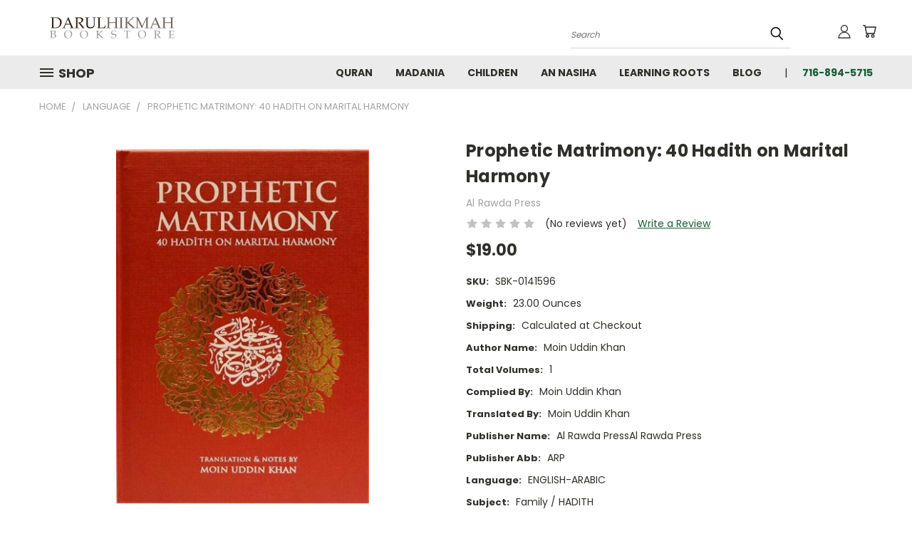

--- FILE ---
content_type: text/html; charset=UTF-8
request_url: https://islamicbookcenter.org/prophetic-matrimony-40-hadith-on-marital-harmony/
body_size: 27600
content:


<!DOCTYPE html>
<html class="no-js" lang="en">
    <head>
        <title>Prophetic Matrimony: 40 Hadith on Marital Harmony</title>
        <link rel="dns-prefetch preconnect" href="https://cdn11.bigcommerce.com/s-7x0agsidv9" crossorigin><link rel="dns-prefetch preconnect" href="https://fonts.googleapis.com/" crossorigin><link rel="dns-prefetch preconnect" href="https://fonts.gstatic.com/" crossorigin>
        <meta property="product:price:amount" content="19" /><meta property="product:price:currency" content="USD" /><meta property="og:url" content="https://islamicbookcenter.org/prophetic-matrimony-40-hadith-on-marital-harmony/" /><meta property="og:site_name" content="Darul Hikmah Bookstore" /><meta name="keywords" content="Darul Hikmah"><link rel='canonical' href='https://islamicbookcenter.org/prophetic-matrimony-40-hadith-on-marital-harmony/' /><meta name='platform' content='bigcommerce.stencil' /><meta property="og:type" content="product" />
<meta property="og:title" content="Prophetic Matrimony: 40 Hadith on Marital Harmony" />
<meta property="og:description" content="Darul Hikmah Bookstore" />
<meta property="og:image" content="https://cdn11.bigcommerce.com/s-7x0agsidv9/products/4018/images/567/0141596__48087.1676996703.386.513.jpg?c=1" />
<meta property="og:availability" content="instock" />
<meta property="pinterest:richpins" content="enabled" />
        <meta property="og:id" content="4018">
        
         

        <link href="https://cdn11.bigcommerce.com/r-098fe5f4938830d40a5d5433badac2d4c1c010f5/img/bc_favicon.ico" rel="shortcut icon">
        <meta name="viewport" content="width=device-width, initial-scale=1">

        <script nonce="">
            document.documentElement.className = document.documentElement.className.replace('no-js', 'js');
        </script>

        <script nonce="">
    function browserSupportsAllFeatures() {
        return window.Promise
            && window.fetch
            && window.URL
            && window.URLSearchParams
            && window.WeakMap
            // object-fit support
            && ('objectFit' in document.documentElement.style);
    }

    function loadScript(src) {
        var js = document.createElement('script');
        js.src = src;
        js.onerror = function () {
            console.error('Failed to load polyfill script ' + src);
        };
        document.head.appendChild(js);
    }

    if (!browserSupportsAllFeatures()) {
        loadScript('https://cdn11.bigcommerce.com/s-7x0agsidv9/stencil/782ca140-5c53-013e-643d-721d7721a0b0/dist/theme-bundle.polyfills.js');
    }
</script>
        <script nonce="">window.consentManagerTranslations = `{"locale":"en","locales":{},"translations":{}}`;</script>

        <script nonce="">
            window.lazySizesConfig = window.lazySizesConfig || {};
            window.lazySizesConfig.loadMode = 1;
        </script>
        <script nonce="" async src="https://cdn11.bigcommerce.com/s-7x0agsidv9/stencil/782ca140-5c53-013e-643d-721d7721a0b0/dist/theme-bundle.head_async.js"></script>

        <script src="https://ajax.googleapis.com/ajax/libs/webfont/1.6.26/webfont.js"></script>

        <script>
            WebFont.load({
                custom: {
                    families: ['Karla', 'Roboto', 'Source Sans Pro']
                },
                classes: false
            });
        </script>


        <link href="https://fonts.googleapis.com/css?family=Poppins:400,700&display=swap" rel="stylesheet">
        <link data-stencil-stylesheet href="https://cdn11.bigcommerce.com/s-7x0agsidv9/stencil/782ca140-5c53-013e-643d-721d7721a0b0/css/theme-6aea8ff0-73f8-013e-b3a6-5ec0d97c671d.css" rel="stylesheet">
        <link data-stencil-stylesheet href="https://cdn11.bigcommerce.com/s-7x0agsidv9/stencil/782ca140-5c53-013e-643d-721d7721a0b0/css/vault-6aea8ff0-73f8-013e-b3a6-5ec0d97c671d.css" rel="stylesheet">
        <link data-stencil-stylesheet href="https://cdn11.bigcommerce.com/s-7x0agsidv9/stencil/782ca140-5c53-013e-643d-721d7721a0b0/css/custom-6aea8ff0-73f8-013e-b3a6-5ec0d97c671d.css" rel="stylesheet">

        
<script src="https://www.google.com/recaptcha/api.js" async defer></script>
<script type="text/javascript">
var BCData = {"product_attributes":{"sku":"SBK-0141596","upc":null,"mpn":null,"gtin":null,"weight":{"formatted":"23.00 Ounces","value":23},"base":true,"image":null,"price":{"without_tax":{"formatted":"$19.00","value":19,"currency":"USD"},"tax_label":"Tax","sale_price_without_tax":{"formatted":"$19.00","value":19,"currency":"USD"}},"out_of_stock_behavior":"label_option","out_of_stock_message":"Out of stock","available_modifier_values":[],"in_stock_attributes":[],"stock":null,"instock":true,"stock_message":null,"purchasable":true,"purchasing_message":null,"call_for_price_message":null}};
</script>

<script nonce="">
(function () {
    var xmlHttp = new XMLHttpRequest();

    xmlHttp.open('POST', 'https://bes.gcp.data.bigcommerce.com/nobot');
    xmlHttp.setRequestHeader('Content-Type', 'application/json');
    xmlHttp.send('{"store_id":"1002646378","timezone_offset":"-4.0","timestamp":"2026-01-19T00:10:56.47579300Z","visit_id":"387ffc4f-a52a-40ce-be9e-1638f2d566ab","channel_id":1}');
})();
</script>

    </head>
    <body class="product">
      <!-- ACTIVE SHOPNAV DIM PAGE -->
      <div id="shopnav-dim-page" style="display: none;">
        <div style="top: 50%; left: 50%; display: none;" id="dialog" class="window">
          <div id="san"></div>
        </div>
        <div style="width: 2478px; font-size: 32pt; color:white; height: 1202px; display: none; opacity: 0.4;" id="mask"></div>
      </div>
      <!-- END ACTIVE SHOPNAV DIM PAGE -->
      <svg data-src="https://cdn11.bigcommerce.com/s-7x0agsidv9/stencil/782ca140-5c53-013e-643d-721d7721a0b0/img/icon-sprite.svg" class="icons-svg-sprite"></svg>

      <header class="header header-logo--left" role="banner">
    <a href="#" class="mobileMenu-toggle" data-mobile-menu-toggle="menu">
        <span class="mobileMenu-toggleIcon">Toggle menu</span>
    </a>

  <div class="logo-user-section container">
        <div class="header-logo header-logo--left">
            <a href="https://islamicbookcenter.org/">
            <img class="header-logo-image-unknown-size" src="https://cdn11.bigcommerce.com/s-7x0agsidv9/images/stencil/original/dhb_logo_top_small_ijc1-ya_1708525955__54380.original.png" alt="DARUL HIKMAH BOOKSTORE" title="DARUL HIKMAH BOOKSTORE">
</a>
        </div>
        <nav class="navUser">
    <ul class="navUser-section navUser-section--alt">

        <div class="dropdown dropdown--quickSearch desktop" id="quickSearch" aria-hidden="true" tabindex="-1" data-prevent-quick-search-close>
            <div class="container">
  <a href="#" class="quickSearch-mobileToggle" alt="Submit Search">
      <span class="mobileMenu-toggleIcon"></span>
  </a>
    <form class="form" action="/search.php">
        <fieldset class="form-fieldset">
            <div class="form-field">
                <label class="is-srOnly" for="search_query">Search</label>
                <input class="form-input" data-search-quick name="search_query" id="search_query" data-error-message="Search field cannot be empty." placeholder="Search" autocomplete="off">
                <!-- <input class="button button--primary form-prefixPostfix-button--postfix" type="submit" value=""><svg class="header-icon search-icon"><use xlink:href="#icon-search"></use></svg> -->
            </div>
        </fieldset>
        <div class="search-icon submit">
          <input alt="Submit Search" class="button button--primary form-prefixPostfix-button--postfix" type="submit" value="">
          <svg class="header-icon search-icon" title="submit" alt="submit"><use xlink:href="#icon-search"></use></svg>
        </div>
    </form>
    <section class="quickSearchResults" data-bind="html: results"></section>
</div>
        </div>

        <div class="user-icons">
          <!-- <li class="navUser-item navUser-item--cart user-icons">
              <a
                  class="navUser-action"
                  data-cart-preview
                  data-dropdown="cart-preview-dropdown"
                  data-options="align:right"
                  href="/cart.php"
                  aria-label="Cart with 0 items"
                  <span class="navUser-item-cartLabel"><svg class="header-icon cart-icon"><use xlink:href="#icon-cart"></use></svg></span> <span class="countPill cart-quantity"></span>
              </a>

              <div class="dropdown-menu" id="cart-preview-dropdown" data-dropdown-content aria-hidden="true"></div>
          </li> -->

          <li class="navUser-item navUser-item--cart user-icons">
            <a class="navUser-action"
               data-cart-preview
               data-dropdown="cart-preview-dropdown"
               data-options="align:right"
               href="/cart.php"
               aria-label="Cart with 0 items"
            >
                <!-- <span class="navUser-item-cartLabel">Cart</span>
                <span class="countPill cart-quantity"></span> -->
                <span class="navUser-item-cartLabel"><svg class="header-icon cart-icon"><use xlink:href="#icon-cart"></use></svg></span> <span class="countPill cart-quantity"></span>
            </a>

            <div class="dropdown-menu" id="cart-preview-dropdown" data-dropdown-content aria-hidden="true"></div>
        </li>

          

        <a class="navUser-action navUser-item--compare" href="/compare" data-compare-nav><svg class="header-icon compare-icon"><use xlink:href="#icon-compare"></use></svg><span class="countPill countPill--positive countPill--alt compare"></span></a>

        <!-- <li class="navUser-item navUser-item--account user-icons account"> -->
                    <!-- <a class="navUser-action" href="/login.php"><svg class="header-icon account-icon"><use xlink:href="#icon-account"></use></svg></a> -->
                    <!-- <ul class="account-link enabled"> -->
    <li class="navUser-item navUser-item--account user-icons account">
        <a class="navUser-action account signin-list" alt="User Toolbox" href="/login.php"><svg class="header-icon account-icon"><use xlink:href="#icon-account"></use></svg></a>
        <!-- <a class="navUser-action login" href="/login.php">Sign in</a> -->
        <div class="dropdown-menu signin-list" id="account-dropdown-signin-list">
          <!-- <h2 class="container-header">Account Info</h2> -->
            <nav class="navBar navBar--sub navBar--account signin-list">
    <ul class="navBar-section signout-list">
      <li>
        <a class="navBar-action signout-list" href="/login.php">Sign in  </a>
          <span class="navUser-or"> or </span>
          <a class="navBar-action signout-list" href="/login.php?action=create_account">  Register</a></li>
    </ul>
</nav>
            <!-- <hr class="left full-width" /> -->
            <!-- { {> components / common / currency-selector-dropdown } } -->
            <!-- <a class="button button--primary signin-register logout-button" href="/login.php">Sign in</a> -->
        </div>
     </li>
<!-- </ul> -->
        <!-- </li> -->

        <li class="navUser-item quicksearch mobile">
            <a class="navUser-action navUser-action--quickSearch desktop-toggle" href="#" data-search="quickSearch" aria-controls="quickSearch" aria-expanded="false"><svg class="header-icon search-icon"><use xlink:href="#icon-search"></use></svg></a>
        </li>

    </ul>
    </div>

</nav>
  </div>
    <div id="menu-wrapper">
        <div class="navPages-container" id="menu" data-menu>
          <div class="navPages-wider desktop">
  <div class="nav-minus-logo">
  <div class="mega-cat-nav ">
    <li class="navPages-item navPages-item-page container-header btn">
      <a class="navPages-action">
        <svg class="mega-menu-icon open"><use xlink:href="#icon-v-menu" /></svg><svg class="mega-menu-icon close"><use xlink:href="#icon-close" /><span class="burger-menu">Shop</span><span class="burger-menu fixed">Menu</span>
      </a>
      <div class="clear"></div>
    </li>
    <nav class="navPages">
      <div class="mega-cat-dropdown">
        <div class="inner">

        <div id="page-wrapper">
        <div class="category-list">
          <h2 class="container-header mobile">Categories</h2>
          <li class="navPages-item top-level categories">
              <div class="desktop">
    <a class="navPages-action navPages-action-depth-max has-subMenu is-root second-level-parent sideNavTopLevel needsclick" href="https://islamicbookcenter.org/clothing/">Clothing
    <i class="icon navPages-action-moreIcon closed topLevel" aria-hidden="true"><svg><use xlink:href="#icon-chevron-down" /></svg></i>
    </a>
    <div class="navPage-subMenu navPage-subMenu-horizontal second-level-flyout" id="navPages-150" aria-hidden="true" tabindex="-1">
  <div class="category-title">
    <h2><a class="category-title" href="https://islamicbookcenter.org/clothing/">Clothing</a></h2>
    <div class="flyout-pagination-container top">
      <a class="navPages-action previous">
        <i class="icon prev" aria-hidden="true">
          <svg><use xlink:href="#icon-circle-left" /></svg>
        </i>
      </a>
      <!-- <span class="dots"></span> -->
      <a class="navPages-action next">
        <i class="icon next" aria-hidden="true">
          <svg><use xlink:href="#icon-circle-right" /></svg>
        </i>
      </a>
    </div>
  </div>
  <div class="flyout-pagination-container bottom">
    <a class="navPages-action previous">
      <i class="icon prev" aria-hidden="true">
        <svg><use xlink:href="#icon-chevron-left" /></svg>
      </i>
    </a>
    <span class="dots"></span>
    <a class="navPages-action next">
      <i class="icon next" aria-hidden="true">
        <svg><use xlink:href="#icon-chevron-left" /></svg>
      </i>
    </a>
  </div>

  <div class="desktop">
    <ul class="navPage-subMenu-list all-second-level-plus-container flyout-page-wrapper">
            <li class="navPage-subMenu-item-child second-level">
                    <a class="navPage-subMenu-action navPages-action second-level" href="https://islamicbookcenter.org/clothing/mens-clothing/">Men&#x27;s Clothing</a>
                    <!-- <a class="navPage-subMenu-action navPages-action navPages-action-depth-max view-all" href="https://islamicbookcenter.org/clothing/mens-clothing/">View All</a> -->
            </li>
            <li class="navPage-subMenu-item-child second-level">
                    <a class="navPage-subMenu-action navPages-action second-level" href="https://islamicbookcenter.org/clothing/womens-clothing/">Women&#x27;s Clothing</a>
                    <!-- <a class="navPage-subMenu-action navPages-action navPages-action-depth-max view-all" href="https://islamicbookcenter.org/clothing/womens-clothing/">View All</a> -->
            </li>
        <!-- <div class="flyout-pagination-container bottom">
          <a class="navPages-action previous">
            <i class="icon prev" aria-hidden="true">
              <svg><use xlink:href="#icon-chevron-left" /></svg>
            </i>
          </a>
          <span class="dots"></span>
          <a class="navPages-action next">
            <i class="icon next" aria-hidden="true">
              <svg><use xlink:href="#icon-chevron-left" /></svg>
            </i>
          </a>
        </div> -->

    </ul>
    </div>

<div class="mobile">
    <ul class="navPage-subMenu-list all-second-level-plus-container flyout-page-wrapper">
            <li class="navPage-subMenu-item-child second-level">
                    <a class="navPage-subMenu-action navPages-action second-level" href="https://islamicbookcenter.org/clothing/mens-clothing/">Men&#x27;s Clothing</a>
                    <!-- <a class="navPage-subMenu-action navPages-action navPages-action-depth-max view-all" href="https://islamicbookcenter.org/clothing/mens-clothing/">View All</a> -->
            </li>
            <li class="navPage-subMenu-item-child second-level">
                    <a class="navPage-subMenu-action navPages-action second-level" href="https://islamicbookcenter.org/clothing/womens-clothing/">Women&#x27;s Clothing</a>
                    <!-- <a class="navPage-subMenu-action navPages-action navPages-action-depth-max view-all" href="https://islamicbookcenter.org/clothing/womens-clothing/">View All</a> -->
            </li>
        <!-- <div class="flyout-pagination-container bottom">
          <a class="navPages-action previous">
            <i class="icon prev" aria-hidden="true">
              <svg><use xlink:href="#icon-chevron-left" /></svg>
            </i>
          </a>
          <span class="dots"></span>
          <a class="navPages-action next">
            <i class="icon next" aria-hidden="true">
              <svg><use xlink:href="#icon-chevron-left" /></svg>
            </i>
          </a>
        </div> -->

    </ul>
    </div>
</div>
</div>

<div class="mobile">
    <a class="navPages-action navPages-action-depth-max has-subMenu is-root second-level-parent sideNavTopLevel needsclick" href="https://islamicbookcenter.org/clothing/">Clothing
    </a>
     <i class="icon navPages-action-moreIcon closed topLevel" aria-hidden="true"><svg><use xlink:href="#icon-chevron-down" /></svg></i>
    <div class="navPage-subMenu navPage-subMenu-horizontal second-level-flyout" id="navPages-150" aria-hidden="true" tabindex="-1">
  <div class="category-title">
    <h2><a class="category-title" href="https://islamicbookcenter.org/clothing/">Clothing</a></h2>
    <div class="flyout-pagination-container top">
      <a class="navPages-action previous">
        <i class="icon prev" aria-hidden="true">
          <svg><use xlink:href="#icon-circle-left" /></svg>
        </i>
      </a>
      <!-- <span class="dots"></span> -->
      <a class="navPages-action next">
        <i class="icon next" aria-hidden="true">
          <svg><use xlink:href="#icon-circle-right" /></svg>
        </i>
      </a>
    </div>
  </div>
  <div class="flyout-pagination-container bottom">
    <a class="navPages-action previous">
      <i class="icon prev" aria-hidden="true">
        <svg><use xlink:href="#icon-chevron-left" /></svg>
      </i>
    </a>
    <span class="dots"></span>
    <a class="navPages-action next">
      <i class="icon next" aria-hidden="true">
        <svg><use xlink:href="#icon-chevron-left" /></svg>
      </i>
    </a>
  </div>

  <div class="desktop">
    <ul class="navPage-subMenu-list all-second-level-plus-container flyout-page-wrapper">
            <li class="navPage-subMenu-item-child second-level">
                    <a class="navPage-subMenu-action navPages-action second-level" href="https://islamicbookcenter.org/clothing/mens-clothing/">Men&#x27;s Clothing</a>
                    <!-- <a class="navPage-subMenu-action navPages-action navPages-action-depth-max view-all" href="https://islamicbookcenter.org/clothing/mens-clothing/">View All</a> -->
            </li>
            <li class="navPage-subMenu-item-child second-level">
                    <a class="navPage-subMenu-action navPages-action second-level" href="https://islamicbookcenter.org/clothing/womens-clothing/">Women&#x27;s Clothing</a>
                    <!-- <a class="navPage-subMenu-action navPages-action navPages-action-depth-max view-all" href="https://islamicbookcenter.org/clothing/womens-clothing/">View All</a> -->
            </li>
        <!-- <div class="flyout-pagination-container bottom">
          <a class="navPages-action previous">
            <i class="icon prev" aria-hidden="true">
              <svg><use xlink:href="#icon-chevron-left" /></svg>
            </i>
          </a>
          <span class="dots"></span>
          <a class="navPages-action next">
            <i class="icon next" aria-hidden="true">
              <svg><use xlink:href="#icon-chevron-left" /></svg>
            </i>
          </a>
        </div> -->

    </ul>
    </div>

<div class="mobile">
    <ul class="navPage-subMenu-list all-second-level-plus-container flyout-page-wrapper">
            <li class="navPage-subMenu-item-child second-level">
                    <a class="navPage-subMenu-action navPages-action second-level" href="https://islamicbookcenter.org/clothing/mens-clothing/">Men&#x27;s Clothing</a>
                    <!-- <a class="navPage-subMenu-action navPages-action navPages-action-depth-max view-all" href="https://islamicbookcenter.org/clothing/mens-clothing/">View All</a> -->
            </li>
            <li class="navPage-subMenu-item-child second-level">
                    <a class="navPage-subMenu-action navPages-action second-level" href="https://islamicbookcenter.org/clothing/womens-clothing/">Women&#x27;s Clothing</a>
                    <!-- <a class="navPage-subMenu-action navPages-action navPages-action-depth-max view-all" href="https://islamicbookcenter.org/clothing/womens-clothing/">View All</a> -->
            </li>
        <!-- <div class="flyout-pagination-container bottom">
          <a class="navPages-action previous">
            <i class="icon prev" aria-hidden="true">
              <svg><use xlink:href="#icon-chevron-left" /></svg>
            </i>
          </a>
          <span class="dots"></span>
          <a class="navPages-action next">
            <i class="icon next" aria-hidden="true">
              <svg><use xlink:href="#icon-chevron-left" /></svg>
            </i>
          </a>
        </div> -->

    </ul>
    </div>
</div>
</div>
          </li>
          <li class="navPages-item top-level categories">
              <div class="desktop">
    <a class="navPages-action navPages-action-depth-max has-subMenu is-root second-level-parent sideNavTopLevel needsclick" href="https://islamicbookcenter.org/seasonal/">Seasonal
    <i class="icon navPages-action-moreIcon closed topLevel" aria-hidden="true"><svg><use xlink:href="#icon-chevron-down" /></svg></i>
    </a>
    <div class="navPage-subMenu navPage-subMenu-horizontal second-level-flyout" id="navPages-145" aria-hidden="true" tabindex="-1">
  <div class="category-title">
    <h2><a class="category-title" href="https://islamicbookcenter.org/seasonal/">Seasonal</a></h2>
    <div class="flyout-pagination-container top">
      <a class="navPages-action previous">
        <i class="icon prev" aria-hidden="true">
          <svg><use xlink:href="#icon-circle-left" /></svg>
        </i>
      </a>
      <!-- <span class="dots"></span> -->
      <a class="navPages-action next">
        <i class="icon next" aria-hidden="true">
          <svg><use xlink:href="#icon-circle-right" /></svg>
        </i>
      </a>
    </div>
  </div>
  <div class="flyout-pagination-container bottom">
    <a class="navPages-action previous">
      <i class="icon prev" aria-hidden="true">
        <svg><use xlink:href="#icon-chevron-left" /></svg>
      </i>
    </a>
    <span class="dots"></span>
    <a class="navPages-action next">
      <i class="icon next" aria-hidden="true">
        <svg><use xlink:href="#icon-chevron-left" /></svg>
      </i>
    </a>
  </div>

  <div class="desktop">
    <ul class="navPage-subMenu-list all-second-level-plus-container flyout-page-wrapper">
            <li class="navPage-subMenu-item-child second-level">
                    <a class="navPage-subMenu-action navPages-action second-level" href="https://islamicbookcenter.org/seasonal/hajj-umrah/">Hajj &amp; Umrah</a>
                    <!-- <a class="navPage-subMenu-action navPages-action navPages-action-depth-max view-all" href="https://islamicbookcenter.org/seasonal/hajj-umrah/">View All</a> -->
            </li>
            <li class="navPage-subMenu-item-child second-level">
                    <a class="navPage-subMenu-action navPages-action second-level" href="https://islamicbookcenter.org/seasonal/ramdhan/">Ramdhan</a>
                    <!-- <a class="navPage-subMenu-action navPages-action navPages-action-depth-max view-all" href="https://islamicbookcenter.org/seasonal/ramdhan/">View All</a> -->
            </li>
        <!-- <div class="flyout-pagination-container bottom">
          <a class="navPages-action previous">
            <i class="icon prev" aria-hidden="true">
              <svg><use xlink:href="#icon-chevron-left" /></svg>
            </i>
          </a>
          <span class="dots"></span>
          <a class="navPages-action next">
            <i class="icon next" aria-hidden="true">
              <svg><use xlink:href="#icon-chevron-left" /></svg>
            </i>
          </a>
        </div> -->

    </ul>
    </div>

<div class="mobile">
    <ul class="navPage-subMenu-list all-second-level-plus-container flyout-page-wrapper">
            <li class="navPage-subMenu-item-child second-level">
                    <a class="navPage-subMenu-action navPages-action second-level" href="https://islamicbookcenter.org/seasonal/hajj-umrah/">Hajj &amp; Umrah</a>
                    <!-- <a class="navPage-subMenu-action navPages-action navPages-action-depth-max view-all" href="https://islamicbookcenter.org/seasonal/hajj-umrah/">View All</a> -->
            </li>
            <li class="navPage-subMenu-item-child second-level">
                    <a class="navPage-subMenu-action navPages-action second-level" href="https://islamicbookcenter.org/seasonal/ramdhan/">Ramdhan</a>
                    <!-- <a class="navPage-subMenu-action navPages-action navPages-action-depth-max view-all" href="https://islamicbookcenter.org/seasonal/ramdhan/">View All</a> -->
            </li>
        <!-- <div class="flyout-pagination-container bottom">
          <a class="navPages-action previous">
            <i class="icon prev" aria-hidden="true">
              <svg><use xlink:href="#icon-chevron-left" /></svg>
            </i>
          </a>
          <span class="dots"></span>
          <a class="navPages-action next">
            <i class="icon next" aria-hidden="true">
              <svg><use xlink:href="#icon-chevron-left" /></svg>
            </i>
          </a>
        </div> -->

    </ul>
    </div>
</div>
</div>

<div class="mobile">
    <a class="navPages-action navPages-action-depth-max has-subMenu is-root second-level-parent sideNavTopLevel needsclick" href="https://islamicbookcenter.org/seasonal/">Seasonal
    </a>
     <i class="icon navPages-action-moreIcon closed topLevel" aria-hidden="true"><svg><use xlink:href="#icon-chevron-down" /></svg></i>
    <div class="navPage-subMenu navPage-subMenu-horizontal second-level-flyout" id="navPages-145" aria-hidden="true" tabindex="-1">
  <div class="category-title">
    <h2><a class="category-title" href="https://islamicbookcenter.org/seasonal/">Seasonal</a></h2>
    <div class="flyout-pagination-container top">
      <a class="navPages-action previous">
        <i class="icon prev" aria-hidden="true">
          <svg><use xlink:href="#icon-circle-left" /></svg>
        </i>
      </a>
      <!-- <span class="dots"></span> -->
      <a class="navPages-action next">
        <i class="icon next" aria-hidden="true">
          <svg><use xlink:href="#icon-circle-right" /></svg>
        </i>
      </a>
    </div>
  </div>
  <div class="flyout-pagination-container bottom">
    <a class="navPages-action previous">
      <i class="icon prev" aria-hidden="true">
        <svg><use xlink:href="#icon-chevron-left" /></svg>
      </i>
    </a>
    <span class="dots"></span>
    <a class="navPages-action next">
      <i class="icon next" aria-hidden="true">
        <svg><use xlink:href="#icon-chevron-left" /></svg>
      </i>
    </a>
  </div>

  <div class="desktop">
    <ul class="navPage-subMenu-list all-second-level-plus-container flyout-page-wrapper">
            <li class="navPage-subMenu-item-child second-level">
                    <a class="navPage-subMenu-action navPages-action second-level" href="https://islamicbookcenter.org/seasonal/hajj-umrah/">Hajj &amp; Umrah</a>
                    <!-- <a class="navPage-subMenu-action navPages-action navPages-action-depth-max view-all" href="https://islamicbookcenter.org/seasonal/hajj-umrah/">View All</a> -->
            </li>
            <li class="navPage-subMenu-item-child second-level">
                    <a class="navPage-subMenu-action navPages-action second-level" href="https://islamicbookcenter.org/seasonal/ramdhan/">Ramdhan</a>
                    <!-- <a class="navPage-subMenu-action navPages-action navPages-action-depth-max view-all" href="https://islamicbookcenter.org/seasonal/ramdhan/">View All</a> -->
            </li>
        <!-- <div class="flyout-pagination-container bottom">
          <a class="navPages-action previous">
            <i class="icon prev" aria-hidden="true">
              <svg><use xlink:href="#icon-chevron-left" /></svg>
            </i>
          </a>
          <span class="dots"></span>
          <a class="navPages-action next">
            <i class="icon next" aria-hidden="true">
              <svg><use xlink:href="#icon-chevron-left" /></svg>
            </i>
          </a>
        </div> -->

    </ul>
    </div>

<div class="mobile">
    <ul class="navPage-subMenu-list all-second-level-plus-container flyout-page-wrapper">
            <li class="navPage-subMenu-item-child second-level">
                    <a class="navPage-subMenu-action navPages-action second-level" href="https://islamicbookcenter.org/seasonal/hajj-umrah/">Hajj &amp; Umrah</a>
                    <!-- <a class="navPage-subMenu-action navPages-action navPages-action-depth-max view-all" href="https://islamicbookcenter.org/seasonal/hajj-umrah/">View All</a> -->
            </li>
            <li class="navPage-subMenu-item-child second-level">
                    <a class="navPage-subMenu-action navPages-action second-level" href="https://islamicbookcenter.org/seasonal/ramdhan/">Ramdhan</a>
                    <!-- <a class="navPage-subMenu-action navPages-action navPages-action-depth-max view-all" href="https://islamicbookcenter.org/seasonal/ramdhan/">View All</a> -->
            </li>
        <!-- <div class="flyout-pagination-container bottom">
          <a class="navPages-action previous">
            <i class="icon prev" aria-hidden="true">
              <svg><use xlink:href="#icon-chevron-left" /></svg>
            </i>
          </a>
          <span class="dots"></span>
          <a class="navPages-action next">
            <i class="icon next" aria-hidden="true">
              <svg><use xlink:href="#icon-chevron-left" /></svg>
            </i>
          </a>
        </div> -->

    </ul>
    </div>
</div>
</div>
          </li>
          <li class="navPages-item top-level categories">
              <div class="desktop">
    <a class="navPages-action single-level sideNavTopLevel needsclick" href="https://islamicbookcenter.org/games/">Games</a>
</div>

<div class="mobile">
    <a class="navPages-action single-level sideNavTopLevel needsclick" href="https://islamicbookcenter.org/games/">Games</a>
</div>
          </li>
          <li class="navPages-item top-level categories activePage">
              <div class="desktop">
    <a class="navPages-action navPages-action-depth-max has-subMenu is-root second-level-parent sideNavTopLevel needsclick activePage" href="https://islamicbookcenter.org/language/">Language
    <i class="icon navPages-action-moreIcon closed topLevel" aria-hidden="true"><svg><use xlink:href="#icon-chevron-down" /></svg></i>
    </a>
    <div class="navPage-subMenu navPage-subMenu-horizontal second-level-flyout" id="navPages-68" aria-hidden="true" tabindex="-1">
  <div class="category-title">
    <h2><a class="category-title" href="https://islamicbookcenter.org/language/">Language</a></h2>
    <div class="flyout-pagination-container top">
      <a class="navPages-action previous">
        <i class="icon prev" aria-hidden="true">
          <svg><use xlink:href="#icon-circle-left" /></svg>
        </i>
      </a>
      <!-- <span class="dots"></span> -->
      <a class="navPages-action next">
        <i class="icon next" aria-hidden="true">
          <svg><use xlink:href="#icon-circle-right" /></svg>
        </i>
      </a>
    </div>
  </div>
  <div class="flyout-pagination-container bottom">
    <a class="navPages-action previous">
      <i class="icon prev" aria-hidden="true">
        <svg><use xlink:href="#icon-chevron-left" /></svg>
      </i>
    </a>
    <span class="dots"></span>
    <a class="navPages-action next">
      <i class="icon next" aria-hidden="true">
        <svg><use xlink:href="#icon-chevron-left" /></svg>
      </i>
    </a>
  </div>

  <div class="desktop">
    <ul class="navPage-subMenu-list all-second-level-plus-container flyout-page-wrapper">
            <li class="navPage-subMenu-item-child second-level">
                    <a class="navPage-subMenu-action navPages-action navPages-action-depth-max has-subMenu second-level" href="https://islamicbookcenter.org/language/arabic/">
                        Arabic <i class="icon navPages-action-moreIcon second-level" aria-hidden="true"><svg><use xlink:href="#icon-chevron-down" /></svg></i>
                    </a>
                    <div class="navPage-subMenu navPage-subMenu-horizontal third-level-flyout" id="navPages-71" aria-hidden="true" tabindex="-1">
    <ul class="navPage-subMenu-list">
            <li class="navPage-subMenu-item-child third-level">
                    <a class="navPage-subMenu-action navPages-action" href="https://islamicbookcenter.org/language/arabic/buermee/">Buermee</a>
            </li>
            <li class="navPage-subMenu-item-child third-level">
                    <a class="navPage-subMenu-action navPages-action" href="https://islamicbookcenter.org/language/arabic/burmee/">Burmee</a>
            </li>
        <li class="navPage-subMenu-item-paren view-all">
            <a class="navPage-subMenu-action navPages-action navPages-action-depth-max view-all" href="https://islamicbookcenter.org/language/arabic/">View All</a>
        </li>
    </ul>
</div>
            </li>
            <li class="navPage-subMenu-item-child second-level">
                    <a class="navPage-subMenu-action navPages-action navPages-action-depth-max has-subMenu second-level" href="https://islamicbookcenter.org/language/arabic-english/">
                        Arabic English <i class="icon navPages-action-moreIcon second-level" aria-hidden="true"><svg><use xlink:href="#icon-chevron-down" /></svg></i>
                    </a>
                    <div class="navPage-subMenu navPage-subMenu-horizontal third-level-flyout" id="navPages-116" aria-hidden="true" tabindex="-1">
    <ul class="navPage-subMenu-list">
            <li class="navPage-subMenu-item-child third-level">
                    <a class="navPage-subMenu-action navPages-action" href="https://islamicbookcenter.org/language/arabic-english/burmee/">Burmee</a>
            </li>
        <li class="navPage-subMenu-item-paren view-all">
            <a class="navPage-subMenu-action navPages-action navPages-action-depth-max view-all" href="https://islamicbookcenter.org/language/arabic-english/">View All</a>
        </li>
    </ul>
</div>
            </li>
            <li class="navPage-subMenu-item-child second-level">
                    <a class="navPage-subMenu-action navPages-action second-level" href="https://islamicbookcenter.org/language/arabic-urdu/">Arabic Urdu</a>
                    <!-- <a class="navPage-subMenu-action navPages-action navPages-action-depth-max view-all" href="https://islamicbookcenter.org/language/arabic-urdu/">View All</a> -->
            </li>
            <li class="navPage-subMenu-item-child second-level">
                    <a class="navPage-subMenu-action navPages-action second-level" href="https://islamicbookcenter.org/language/arabic-persian/">ARABIC-PERSIAN</a>
                    <!-- <a class="navPage-subMenu-action navPages-action navPages-action-depth-max view-all" href="https://islamicbookcenter.org/language/arabic-persian/">View All</a> -->
            </li>
            <li class="navPage-subMenu-item-child second-level">
                    <a class="navPage-subMenu-action navPages-action second-level" href="https://islamicbookcenter.org/language/arabic-urdu-1/">ARABIC-URDU</a>
                    <!-- <a class="navPage-subMenu-action navPages-action navPages-action-depth-max view-all" href="https://islamicbookcenter.org/language/arabic-urdu-1/">View All</a> -->
            </li>
            <li class="navPage-subMenu-item-child second-level">
                    <a class="navPage-subMenu-action navPages-action second-level" href="https://islamicbookcenter.org/language/bangali/">BANGALI</a>
                    <!-- <a class="navPage-subMenu-action navPages-action navPages-action-depth-max view-all" href="https://islamicbookcenter.org/language/bangali/">View All</a> -->
            </li>
            <li class="navPage-subMenu-item-child second-level">
                    <a class="navPage-subMenu-action navPages-action second-level" href="https://islamicbookcenter.org/language/english/">English</a>
                    <!-- <a class="navPage-subMenu-action navPages-action navPages-action-depth-max view-all" href="https://islamicbookcenter.org/language/english/">View All</a> -->
            </li>
            <li class="navPage-subMenu-item-child second-level">
                    <a class="navPage-subMenu-action navPages-action activePage second-level" href="https://islamicbookcenter.org/language/english-arabic/">English Arabic</a>
                    <!-- <a class="navPage-subMenu-action navPages-action navPages-action-depth-max view-all" href="https://islamicbookcenter.org/language/english-arabic/">View All</a> -->
            </li>
            <li class="navPage-subMenu-item-child second-level">
                    <a class="navPage-subMenu-action navPages-action second-level" href="https://islamicbookcenter.org/language/english-urdu/">ENGLISH-URDU</a>
                    <!-- <a class="navPage-subMenu-action navPages-action navPages-action-depth-max view-all" href="https://islamicbookcenter.org/language/english-urdu/">View All</a> -->
            </li>
            <li class="navPage-subMenu-item-child second-level">
                    <a class="navPage-subMenu-action navPages-action second-level" href="https://islamicbookcenter.org/language/french/">FRENCH</a>
                    <!-- <a class="navPage-subMenu-action navPages-action navPages-action-depth-max view-all" href="https://islamicbookcenter.org/language/french/">View All</a> -->
            </li>
            <li class="navPage-subMenu-item-child second-level">
                    <a class="navPage-subMenu-action navPages-action second-level" href="https://islamicbookcenter.org/language/gujrati/">Gujrati</a>
                    <!-- <a class="navPage-subMenu-action navPages-action navPages-action-depth-max view-all" href="https://islamicbookcenter.org/language/gujrati/">View All</a> -->
            </li>
            <li class="navPage-subMenu-item-child second-level">
                    <a class="navPage-subMenu-action navPages-action second-level" href="https://islamicbookcenter.org/language/persian/">PERSIAN</a>
                    <!-- <a class="navPage-subMenu-action navPages-action navPages-action-depth-max view-all" href="https://islamicbookcenter.org/language/persian/">View All</a> -->
            </li>
            <li class="navPage-subMenu-item-child second-level">
                    <a class="navPage-subMenu-action navPages-action second-level" href="https://islamicbookcenter.org/language/spanish/">Spanish</a>
                    <!-- <a class="navPage-subMenu-action navPages-action navPages-action-depth-max view-all" href="https://islamicbookcenter.org/language/spanish/">View All</a> -->
            </li>
            <li class="navPage-subMenu-item-child second-level">
                    <a class="navPage-subMenu-action navPages-action navPages-action-depth-max has-subMenu second-level" href="https://islamicbookcenter.org/language/urdu/">
                        Urdu <i class="icon navPages-action-moreIcon second-level" aria-hidden="true"><svg><use xlink:href="#icon-chevron-down" /></svg></i>
                    </a>
                    <div class="navPage-subMenu navPage-subMenu-horizontal third-level-flyout" id="navPages-69" aria-hidden="true" tabindex="-1">
    <ul class="navPage-subMenu-list">
            <li class="navPage-subMenu-item-child third-level">
                    <a class="navPage-subMenu-action navPages-action" href="https://islamicbookcenter.org/language/urdu/burmee/">Burmee</a>
            </li>
        <li class="navPage-subMenu-item-paren view-all">
            <a class="navPage-subMenu-action navPages-action navPages-action-depth-max view-all" href="https://islamicbookcenter.org/language/urdu/">View All</a>
        </li>
    </ul>
</div>
            </li>
            <li class="navPage-subMenu-item-child second-level">
                    <a class="navPage-subMenu-action navPages-action navPages-action-depth-max has-subMenu second-level" href="https://islamicbookcenter.org/language/urdu-arabic/">
                        URDU-ARABIC <i class="icon navPages-action-moreIcon second-level" aria-hidden="true"><svg><use xlink:href="#icon-chevron-down" /></svg></i>
                    </a>
                    <div class="navPage-subMenu navPage-subMenu-horizontal third-level-flyout" id="navPages-118" aria-hidden="true" tabindex="-1">
    <ul class="navPage-subMenu-list">
            <li class="navPage-subMenu-item-child third-level">
                    <a class="navPage-subMenu-action navPages-action" href="https://islamicbookcenter.org/language/urdu-arabic/burmee/">Burmee</a>
            </li>
        <li class="navPage-subMenu-item-paren view-all">
            <a class="navPage-subMenu-action navPages-action navPages-action-depth-max view-all" href="https://islamicbookcenter.org/language/urdu-arabic/">View All</a>
        </li>
    </ul>
</div>
            </li>
            <li class="navPage-subMenu-item-child second-level">
                    <a class="navPage-subMenu-action navPages-action navPages-action-depth-max has-subMenu second-level" href="https://islamicbookcenter.org/language/urdu-english/">
                        URDU-ENGLISH <i class="icon navPages-action-moreIcon second-level" aria-hidden="true"><svg><use xlink:href="#icon-chevron-down" /></svg></i>
                    </a>
                    <div class="navPage-subMenu navPage-subMenu-horizontal third-level-flyout" id="navPages-153" aria-hidden="true" tabindex="-1">
    <ul class="navPage-subMenu-list">
            <li class="navPage-subMenu-item-child third-level">
                    <a class="navPage-subMenu-action navPages-action" href="https://islamicbookcenter.org/language/urdu-english/somali/">SOMALI</a>
            </li>
        <li class="navPage-subMenu-item-paren view-all">
            <a class="navPage-subMenu-action navPages-action navPages-action-depth-max view-all" href="https://islamicbookcenter.org/language/urdu-english/">View All</a>
        </li>
    </ul>
</div>
            </li>
            <li class="navPage-subMenu-item-child second-level">
                    <a class="navPage-subMenu-action navPages-action navPages-action-depth-max has-subMenu second-level" href="https://islamicbookcenter.org/language/urdu-persian/">
                        URDU-PERSIAN <i class="icon navPages-action-moreIcon second-level" aria-hidden="true"><svg><use xlink:href="#icon-chevron-down" /></svg></i>
                    </a>
                    <div class="navPage-subMenu navPage-subMenu-horizontal third-level-flyout" id="navPages-130" aria-hidden="true" tabindex="-1">
    <ul class="navPage-subMenu-list">
            <li class="navPage-subMenu-item-child third-level">
                    <a class="navPage-subMenu-action navPages-action" href="https://islamicbookcenter.org/language/urdu-persian/arabic-persian/">ARABIC-PERSIAN</a>
            </li>
        <li class="navPage-subMenu-item-paren view-all">
            <a class="navPage-subMenu-action navPages-action navPages-action-depth-max view-all" href="https://islamicbookcenter.org/language/urdu-persian/">View All</a>
        </li>
    </ul>
</div>
            </li>
        <!-- <div class="flyout-pagination-container bottom">
          <a class="navPages-action previous">
            <i class="icon prev" aria-hidden="true">
              <svg><use xlink:href="#icon-chevron-left" /></svg>
            </i>
          </a>
          <span class="dots"></span>
          <a class="navPages-action next">
            <i class="icon next" aria-hidden="true">
              <svg><use xlink:href="#icon-chevron-left" /></svg>
            </i>
          </a>
        </div> -->

    </ul>
    </div>

<div class="mobile">
    <ul class="navPage-subMenu-list all-second-level-plus-container flyout-page-wrapper">
            <li class="navPage-subMenu-item-child second-level">
                    <a class="navPage-subMenu-action navPages-action navPages-action-depth-max has-subMenu second-level" href="https://islamicbookcenter.org/language/arabic/">
                        Arabic
                    </a>
                    <i class="icon navPages-action-moreIcon second-level" aria-hidden="true"><svg><use xlink:href="#icon-chevron-down" /></svg></i>
                    <div class="navPage-subMenu navPage-subMenu-horizontal third-level-flyout" id="navPages-71" aria-hidden="true" tabindex="-1">
    <ul class="navPage-subMenu-list">
            <li class="navPage-subMenu-item-child third-level">
                    <a class="navPage-subMenu-action navPages-action" href="https://islamicbookcenter.org/language/arabic/buermee/">Buermee</a>
            </li>
            <li class="navPage-subMenu-item-child third-level">
                    <a class="navPage-subMenu-action navPages-action" href="https://islamicbookcenter.org/language/arabic/burmee/">Burmee</a>
            </li>
        <li class="navPage-subMenu-item-paren view-all">
            <a class="navPage-subMenu-action navPages-action navPages-action-depth-max view-all" href="https://islamicbookcenter.org/language/arabic/">View All</a>
        </li>
    </ul>
</div>
            </li>
            <li class="navPage-subMenu-item-child second-level">
                    <a class="navPage-subMenu-action navPages-action navPages-action-depth-max has-subMenu second-level" href="https://islamicbookcenter.org/language/arabic-english/">
                        Arabic English
                    </a>
                    <i class="icon navPages-action-moreIcon second-level" aria-hidden="true"><svg><use xlink:href="#icon-chevron-down" /></svg></i>
                    <div class="navPage-subMenu navPage-subMenu-horizontal third-level-flyout" id="navPages-116" aria-hidden="true" tabindex="-1">
    <ul class="navPage-subMenu-list">
            <li class="navPage-subMenu-item-child third-level">
                    <a class="navPage-subMenu-action navPages-action" href="https://islamicbookcenter.org/language/arabic-english/burmee/">Burmee</a>
            </li>
        <li class="navPage-subMenu-item-paren view-all">
            <a class="navPage-subMenu-action navPages-action navPages-action-depth-max view-all" href="https://islamicbookcenter.org/language/arabic-english/">View All</a>
        </li>
    </ul>
</div>
            </li>
            <li class="navPage-subMenu-item-child second-level">
                    <a class="navPage-subMenu-action navPages-action second-level" href="https://islamicbookcenter.org/language/arabic-urdu/">Arabic Urdu</a>
                    <!-- <a class="navPage-subMenu-action navPages-action navPages-action-depth-max view-all" href="https://islamicbookcenter.org/language/arabic-urdu/">View All</a> -->
            </li>
            <li class="navPage-subMenu-item-child second-level">
                    <a class="navPage-subMenu-action navPages-action second-level" href="https://islamicbookcenter.org/language/arabic-persian/">ARABIC-PERSIAN</a>
                    <!-- <a class="navPage-subMenu-action navPages-action navPages-action-depth-max view-all" href="https://islamicbookcenter.org/language/arabic-persian/">View All</a> -->
            </li>
            <li class="navPage-subMenu-item-child second-level">
                    <a class="navPage-subMenu-action navPages-action second-level" href="https://islamicbookcenter.org/language/arabic-urdu-1/">ARABIC-URDU</a>
                    <!-- <a class="navPage-subMenu-action navPages-action navPages-action-depth-max view-all" href="https://islamicbookcenter.org/language/arabic-urdu-1/">View All</a> -->
            </li>
            <li class="navPage-subMenu-item-child second-level">
                    <a class="navPage-subMenu-action navPages-action second-level" href="https://islamicbookcenter.org/language/bangali/">BANGALI</a>
                    <!-- <a class="navPage-subMenu-action navPages-action navPages-action-depth-max view-all" href="https://islamicbookcenter.org/language/bangali/">View All</a> -->
            </li>
            <li class="navPage-subMenu-item-child second-level">
                    <a class="navPage-subMenu-action navPages-action second-level" href="https://islamicbookcenter.org/language/english/">English</a>
                    <!-- <a class="navPage-subMenu-action navPages-action navPages-action-depth-max view-all" href="https://islamicbookcenter.org/language/english/">View All</a> -->
            </li>
            <li class="navPage-subMenu-item-child second-level">
                    <a class="navPage-subMenu-action navPages-action activePage second-level" href="https://islamicbookcenter.org/language/english-arabic/">English Arabic</a>
                    <!-- <a class="navPage-subMenu-action navPages-action navPages-action-depth-max view-all" href="https://islamicbookcenter.org/language/english-arabic/">View All</a> -->
            </li>
            <li class="navPage-subMenu-item-child second-level">
                    <a class="navPage-subMenu-action navPages-action second-level" href="https://islamicbookcenter.org/language/english-urdu/">ENGLISH-URDU</a>
                    <!-- <a class="navPage-subMenu-action navPages-action navPages-action-depth-max view-all" href="https://islamicbookcenter.org/language/english-urdu/">View All</a> -->
            </li>
            <li class="navPage-subMenu-item-child second-level">
                    <a class="navPage-subMenu-action navPages-action second-level" href="https://islamicbookcenter.org/language/french/">FRENCH</a>
                    <!-- <a class="navPage-subMenu-action navPages-action navPages-action-depth-max view-all" href="https://islamicbookcenter.org/language/french/">View All</a> -->
            </li>
            <li class="navPage-subMenu-item-child second-level">
                    <a class="navPage-subMenu-action navPages-action second-level" href="https://islamicbookcenter.org/language/gujrati/">Gujrati</a>
                    <!-- <a class="navPage-subMenu-action navPages-action navPages-action-depth-max view-all" href="https://islamicbookcenter.org/language/gujrati/">View All</a> -->
            </li>
            <li class="navPage-subMenu-item-child second-level">
                    <a class="navPage-subMenu-action navPages-action second-level" href="https://islamicbookcenter.org/language/persian/">PERSIAN</a>
                    <!-- <a class="navPage-subMenu-action navPages-action navPages-action-depth-max view-all" href="https://islamicbookcenter.org/language/persian/">View All</a> -->
            </li>
            <li class="navPage-subMenu-item-child second-level">
                    <a class="navPage-subMenu-action navPages-action second-level" href="https://islamicbookcenter.org/language/spanish/">Spanish</a>
                    <!-- <a class="navPage-subMenu-action navPages-action navPages-action-depth-max view-all" href="https://islamicbookcenter.org/language/spanish/">View All</a> -->
            </li>
            <li class="navPage-subMenu-item-child second-level">
                    <a class="navPage-subMenu-action navPages-action navPages-action-depth-max has-subMenu second-level" href="https://islamicbookcenter.org/language/urdu/">
                        Urdu
                    </a>
                    <i class="icon navPages-action-moreIcon second-level" aria-hidden="true"><svg><use xlink:href="#icon-chevron-down" /></svg></i>
                    <div class="navPage-subMenu navPage-subMenu-horizontal third-level-flyout" id="navPages-69" aria-hidden="true" tabindex="-1">
    <ul class="navPage-subMenu-list">
            <li class="navPage-subMenu-item-child third-level">
                    <a class="navPage-subMenu-action navPages-action" href="https://islamicbookcenter.org/language/urdu/burmee/">Burmee</a>
            </li>
        <li class="navPage-subMenu-item-paren view-all">
            <a class="navPage-subMenu-action navPages-action navPages-action-depth-max view-all" href="https://islamicbookcenter.org/language/urdu/">View All</a>
        </li>
    </ul>
</div>
            </li>
            <li class="navPage-subMenu-item-child second-level">
                    <a class="navPage-subMenu-action navPages-action navPages-action-depth-max has-subMenu second-level" href="https://islamicbookcenter.org/language/urdu-arabic/">
                        URDU-ARABIC
                    </a>
                    <i class="icon navPages-action-moreIcon second-level" aria-hidden="true"><svg><use xlink:href="#icon-chevron-down" /></svg></i>
                    <div class="navPage-subMenu navPage-subMenu-horizontal third-level-flyout" id="navPages-118" aria-hidden="true" tabindex="-1">
    <ul class="navPage-subMenu-list">
            <li class="navPage-subMenu-item-child third-level">
                    <a class="navPage-subMenu-action navPages-action" href="https://islamicbookcenter.org/language/urdu-arabic/burmee/">Burmee</a>
            </li>
        <li class="navPage-subMenu-item-paren view-all">
            <a class="navPage-subMenu-action navPages-action navPages-action-depth-max view-all" href="https://islamicbookcenter.org/language/urdu-arabic/">View All</a>
        </li>
    </ul>
</div>
            </li>
            <li class="navPage-subMenu-item-child second-level">
                    <a class="navPage-subMenu-action navPages-action navPages-action-depth-max has-subMenu second-level" href="https://islamicbookcenter.org/language/urdu-english/">
                        URDU-ENGLISH
                    </a>
                    <i class="icon navPages-action-moreIcon second-level" aria-hidden="true"><svg><use xlink:href="#icon-chevron-down" /></svg></i>
                    <div class="navPage-subMenu navPage-subMenu-horizontal third-level-flyout" id="navPages-153" aria-hidden="true" tabindex="-1">
    <ul class="navPage-subMenu-list">
            <li class="navPage-subMenu-item-child third-level">
                    <a class="navPage-subMenu-action navPages-action" href="https://islamicbookcenter.org/language/urdu-english/somali/">SOMALI</a>
            </li>
        <li class="navPage-subMenu-item-paren view-all">
            <a class="navPage-subMenu-action navPages-action navPages-action-depth-max view-all" href="https://islamicbookcenter.org/language/urdu-english/">View All</a>
        </li>
    </ul>
</div>
            </li>
            <li class="navPage-subMenu-item-child second-level">
                    <a class="navPage-subMenu-action navPages-action navPages-action-depth-max has-subMenu second-level" href="https://islamicbookcenter.org/language/urdu-persian/">
                        URDU-PERSIAN
                    </a>
                    <i class="icon navPages-action-moreIcon second-level" aria-hidden="true"><svg><use xlink:href="#icon-chevron-down" /></svg></i>
                    <div class="navPage-subMenu navPage-subMenu-horizontal third-level-flyout" id="navPages-130" aria-hidden="true" tabindex="-1">
    <ul class="navPage-subMenu-list">
            <li class="navPage-subMenu-item-child third-level">
                    <a class="navPage-subMenu-action navPages-action" href="https://islamicbookcenter.org/language/urdu-persian/arabic-persian/">ARABIC-PERSIAN</a>
            </li>
        <li class="navPage-subMenu-item-paren view-all">
            <a class="navPage-subMenu-action navPages-action navPages-action-depth-max view-all" href="https://islamicbookcenter.org/language/urdu-persian/">View All</a>
        </li>
    </ul>
</div>
            </li>
        <!-- <div class="flyout-pagination-container bottom">
          <a class="navPages-action previous">
            <i class="icon prev" aria-hidden="true">
              <svg><use xlink:href="#icon-chevron-left" /></svg>
            </i>
          </a>
          <span class="dots"></span>
          <a class="navPages-action next">
            <i class="icon next" aria-hidden="true">
              <svg><use xlink:href="#icon-chevron-left" /></svg>
            </i>
          </a>
        </div> -->

    </ul>
    </div>
</div>
</div>

<div class="mobile">
    <a class="navPages-action navPages-action-depth-max has-subMenu is-root second-level-parent sideNavTopLevel needsclick activePage" href="https://islamicbookcenter.org/language/">Language
    </a>
     <i class="icon navPages-action-moreIcon closed topLevel" aria-hidden="true"><svg><use xlink:href="#icon-chevron-down" /></svg></i>
    <div class="navPage-subMenu navPage-subMenu-horizontal second-level-flyout" id="navPages-68" aria-hidden="true" tabindex="-1">
  <div class="category-title">
    <h2><a class="category-title" href="https://islamicbookcenter.org/language/">Language</a></h2>
    <div class="flyout-pagination-container top">
      <a class="navPages-action previous">
        <i class="icon prev" aria-hidden="true">
          <svg><use xlink:href="#icon-circle-left" /></svg>
        </i>
      </a>
      <!-- <span class="dots"></span> -->
      <a class="navPages-action next">
        <i class="icon next" aria-hidden="true">
          <svg><use xlink:href="#icon-circle-right" /></svg>
        </i>
      </a>
    </div>
  </div>
  <div class="flyout-pagination-container bottom">
    <a class="navPages-action previous">
      <i class="icon prev" aria-hidden="true">
        <svg><use xlink:href="#icon-chevron-left" /></svg>
      </i>
    </a>
    <span class="dots"></span>
    <a class="navPages-action next">
      <i class="icon next" aria-hidden="true">
        <svg><use xlink:href="#icon-chevron-left" /></svg>
      </i>
    </a>
  </div>

  <div class="desktop">
    <ul class="navPage-subMenu-list all-second-level-plus-container flyout-page-wrapper">
            <li class="navPage-subMenu-item-child second-level">
                    <a class="navPage-subMenu-action navPages-action navPages-action-depth-max has-subMenu second-level" href="https://islamicbookcenter.org/language/arabic/">
                        Arabic <i class="icon navPages-action-moreIcon second-level" aria-hidden="true"><svg><use xlink:href="#icon-chevron-down" /></svg></i>
                    </a>
                    <div class="navPage-subMenu navPage-subMenu-horizontal third-level-flyout" id="navPages-71" aria-hidden="true" tabindex="-1">
    <ul class="navPage-subMenu-list">
            <li class="navPage-subMenu-item-child third-level">
                    <a class="navPage-subMenu-action navPages-action" href="https://islamicbookcenter.org/language/arabic/buermee/">Buermee</a>
            </li>
            <li class="navPage-subMenu-item-child third-level">
                    <a class="navPage-subMenu-action navPages-action" href="https://islamicbookcenter.org/language/arabic/burmee/">Burmee</a>
            </li>
        <li class="navPage-subMenu-item-paren view-all">
            <a class="navPage-subMenu-action navPages-action navPages-action-depth-max view-all" href="https://islamicbookcenter.org/language/arabic/">View All</a>
        </li>
    </ul>
</div>
            </li>
            <li class="navPage-subMenu-item-child second-level">
                    <a class="navPage-subMenu-action navPages-action navPages-action-depth-max has-subMenu second-level" href="https://islamicbookcenter.org/language/arabic-english/">
                        Arabic English <i class="icon navPages-action-moreIcon second-level" aria-hidden="true"><svg><use xlink:href="#icon-chevron-down" /></svg></i>
                    </a>
                    <div class="navPage-subMenu navPage-subMenu-horizontal third-level-flyout" id="navPages-116" aria-hidden="true" tabindex="-1">
    <ul class="navPage-subMenu-list">
            <li class="navPage-subMenu-item-child third-level">
                    <a class="navPage-subMenu-action navPages-action" href="https://islamicbookcenter.org/language/arabic-english/burmee/">Burmee</a>
            </li>
        <li class="navPage-subMenu-item-paren view-all">
            <a class="navPage-subMenu-action navPages-action navPages-action-depth-max view-all" href="https://islamicbookcenter.org/language/arabic-english/">View All</a>
        </li>
    </ul>
</div>
            </li>
            <li class="navPage-subMenu-item-child second-level">
                    <a class="navPage-subMenu-action navPages-action second-level" href="https://islamicbookcenter.org/language/arabic-urdu/">Arabic Urdu</a>
                    <!-- <a class="navPage-subMenu-action navPages-action navPages-action-depth-max view-all" href="https://islamicbookcenter.org/language/arabic-urdu/">View All</a> -->
            </li>
            <li class="navPage-subMenu-item-child second-level">
                    <a class="navPage-subMenu-action navPages-action second-level" href="https://islamicbookcenter.org/language/arabic-persian/">ARABIC-PERSIAN</a>
                    <!-- <a class="navPage-subMenu-action navPages-action navPages-action-depth-max view-all" href="https://islamicbookcenter.org/language/arabic-persian/">View All</a> -->
            </li>
            <li class="navPage-subMenu-item-child second-level">
                    <a class="navPage-subMenu-action navPages-action second-level" href="https://islamicbookcenter.org/language/arabic-urdu-1/">ARABIC-URDU</a>
                    <!-- <a class="navPage-subMenu-action navPages-action navPages-action-depth-max view-all" href="https://islamicbookcenter.org/language/arabic-urdu-1/">View All</a> -->
            </li>
            <li class="navPage-subMenu-item-child second-level">
                    <a class="navPage-subMenu-action navPages-action second-level" href="https://islamicbookcenter.org/language/bangali/">BANGALI</a>
                    <!-- <a class="navPage-subMenu-action navPages-action navPages-action-depth-max view-all" href="https://islamicbookcenter.org/language/bangali/">View All</a> -->
            </li>
            <li class="navPage-subMenu-item-child second-level">
                    <a class="navPage-subMenu-action navPages-action second-level" href="https://islamicbookcenter.org/language/english/">English</a>
                    <!-- <a class="navPage-subMenu-action navPages-action navPages-action-depth-max view-all" href="https://islamicbookcenter.org/language/english/">View All</a> -->
            </li>
            <li class="navPage-subMenu-item-child second-level">
                    <a class="navPage-subMenu-action navPages-action activePage second-level" href="https://islamicbookcenter.org/language/english-arabic/">English Arabic</a>
                    <!-- <a class="navPage-subMenu-action navPages-action navPages-action-depth-max view-all" href="https://islamicbookcenter.org/language/english-arabic/">View All</a> -->
            </li>
            <li class="navPage-subMenu-item-child second-level">
                    <a class="navPage-subMenu-action navPages-action second-level" href="https://islamicbookcenter.org/language/english-urdu/">ENGLISH-URDU</a>
                    <!-- <a class="navPage-subMenu-action navPages-action navPages-action-depth-max view-all" href="https://islamicbookcenter.org/language/english-urdu/">View All</a> -->
            </li>
            <li class="navPage-subMenu-item-child second-level">
                    <a class="navPage-subMenu-action navPages-action second-level" href="https://islamicbookcenter.org/language/french/">FRENCH</a>
                    <!-- <a class="navPage-subMenu-action navPages-action navPages-action-depth-max view-all" href="https://islamicbookcenter.org/language/french/">View All</a> -->
            </li>
            <li class="navPage-subMenu-item-child second-level">
                    <a class="navPage-subMenu-action navPages-action second-level" href="https://islamicbookcenter.org/language/gujrati/">Gujrati</a>
                    <!-- <a class="navPage-subMenu-action navPages-action navPages-action-depth-max view-all" href="https://islamicbookcenter.org/language/gujrati/">View All</a> -->
            </li>
            <li class="navPage-subMenu-item-child second-level">
                    <a class="navPage-subMenu-action navPages-action second-level" href="https://islamicbookcenter.org/language/persian/">PERSIAN</a>
                    <!-- <a class="navPage-subMenu-action navPages-action navPages-action-depth-max view-all" href="https://islamicbookcenter.org/language/persian/">View All</a> -->
            </li>
            <li class="navPage-subMenu-item-child second-level">
                    <a class="navPage-subMenu-action navPages-action second-level" href="https://islamicbookcenter.org/language/spanish/">Spanish</a>
                    <!-- <a class="navPage-subMenu-action navPages-action navPages-action-depth-max view-all" href="https://islamicbookcenter.org/language/spanish/">View All</a> -->
            </li>
            <li class="navPage-subMenu-item-child second-level">
                    <a class="navPage-subMenu-action navPages-action navPages-action-depth-max has-subMenu second-level" href="https://islamicbookcenter.org/language/urdu/">
                        Urdu <i class="icon navPages-action-moreIcon second-level" aria-hidden="true"><svg><use xlink:href="#icon-chevron-down" /></svg></i>
                    </a>
                    <div class="navPage-subMenu navPage-subMenu-horizontal third-level-flyout" id="navPages-69" aria-hidden="true" tabindex="-1">
    <ul class="navPage-subMenu-list">
            <li class="navPage-subMenu-item-child third-level">
                    <a class="navPage-subMenu-action navPages-action" href="https://islamicbookcenter.org/language/urdu/burmee/">Burmee</a>
            </li>
        <li class="navPage-subMenu-item-paren view-all">
            <a class="navPage-subMenu-action navPages-action navPages-action-depth-max view-all" href="https://islamicbookcenter.org/language/urdu/">View All</a>
        </li>
    </ul>
</div>
            </li>
            <li class="navPage-subMenu-item-child second-level">
                    <a class="navPage-subMenu-action navPages-action navPages-action-depth-max has-subMenu second-level" href="https://islamicbookcenter.org/language/urdu-arabic/">
                        URDU-ARABIC <i class="icon navPages-action-moreIcon second-level" aria-hidden="true"><svg><use xlink:href="#icon-chevron-down" /></svg></i>
                    </a>
                    <div class="navPage-subMenu navPage-subMenu-horizontal third-level-flyout" id="navPages-118" aria-hidden="true" tabindex="-1">
    <ul class="navPage-subMenu-list">
            <li class="navPage-subMenu-item-child third-level">
                    <a class="navPage-subMenu-action navPages-action" href="https://islamicbookcenter.org/language/urdu-arabic/burmee/">Burmee</a>
            </li>
        <li class="navPage-subMenu-item-paren view-all">
            <a class="navPage-subMenu-action navPages-action navPages-action-depth-max view-all" href="https://islamicbookcenter.org/language/urdu-arabic/">View All</a>
        </li>
    </ul>
</div>
            </li>
            <li class="navPage-subMenu-item-child second-level">
                    <a class="navPage-subMenu-action navPages-action navPages-action-depth-max has-subMenu second-level" href="https://islamicbookcenter.org/language/urdu-english/">
                        URDU-ENGLISH <i class="icon navPages-action-moreIcon second-level" aria-hidden="true"><svg><use xlink:href="#icon-chevron-down" /></svg></i>
                    </a>
                    <div class="navPage-subMenu navPage-subMenu-horizontal third-level-flyout" id="navPages-153" aria-hidden="true" tabindex="-1">
    <ul class="navPage-subMenu-list">
            <li class="navPage-subMenu-item-child third-level">
                    <a class="navPage-subMenu-action navPages-action" href="https://islamicbookcenter.org/language/urdu-english/somali/">SOMALI</a>
            </li>
        <li class="navPage-subMenu-item-paren view-all">
            <a class="navPage-subMenu-action navPages-action navPages-action-depth-max view-all" href="https://islamicbookcenter.org/language/urdu-english/">View All</a>
        </li>
    </ul>
</div>
            </li>
            <li class="navPage-subMenu-item-child second-level">
                    <a class="navPage-subMenu-action navPages-action navPages-action-depth-max has-subMenu second-level" href="https://islamicbookcenter.org/language/urdu-persian/">
                        URDU-PERSIAN <i class="icon navPages-action-moreIcon second-level" aria-hidden="true"><svg><use xlink:href="#icon-chevron-down" /></svg></i>
                    </a>
                    <div class="navPage-subMenu navPage-subMenu-horizontal third-level-flyout" id="navPages-130" aria-hidden="true" tabindex="-1">
    <ul class="navPage-subMenu-list">
            <li class="navPage-subMenu-item-child third-level">
                    <a class="navPage-subMenu-action navPages-action" href="https://islamicbookcenter.org/language/urdu-persian/arabic-persian/">ARABIC-PERSIAN</a>
            </li>
        <li class="navPage-subMenu-item-paren view-all">
            <a class="navPage-subMenu-action navPages-action navPages-action-depth-max view-all" href="https://islamicbookcenter.org/language/urdu-persian/">View All</a>
        </li>
    </ul>
</div>
            </li>
        <!-- <div class="flyout-pagination-container bottom">
          <a class="navPages-action previous">
            <i class="icon prev" aria-hidden="true">
              <svg><use xlink:href="#icon-chevron-left" /></svg>
            </i>
          </a>
          <span class="dots"></span>
          <a class="navPages-action next">
            <i class="icon next" aria-hidden="true">
              <svg><use xlink:href="#icon-chevron-left" /></svg>
            </i>
          </a>
        </div> -->

    </ul>
    </div>

<div class="mobile">
    <ul class="navPage-subMenu-list all-second-level-plus-container flyout-page-wrapper">
            <li class="navPage-subMenu-item-child second-level">
                    <a class="navPage-subMenu-action navPages-action navPages-action-depth-max has-subMenu second-level" href="https://islamicbookcenter.org/language/arabic/">
                        Arabic
                    </a>
                    <i class="icon navPages-action-moreIcon second-level" aria-hidden="true"><svg><use xlink:href="#icon-chevron-down" /></svg></i>
                    <div class="navPage-subMenu navPage-subMenu-horizontal third-level-flyout" id="navPages-71" aria-hidden="true" tabindex="-1">
    <ul class="navPage-subMenu-list">
            <li class="navPage-subMenu-item-child third-level">
                    <a class="navPage-subMenu-action navPages-action" href="https://islamicbookcenter.org/language/arabic/buermee/">Buermee</a>
            </li>
            <li class="navPage-subMenu-item-child third-level">
                    <a class="navPage-subMenu-action navPages-action" href="https://islamicbookcenter.org/language/arabic/burmee/">Burmee</a>
            </li>
        <li class="navPage-subMenu-item-paren view-all">
            <a class="navPage-subMenu-action navPages-action navPages-action-depth-max view-all" href="https://islamicbookcenter.org/language/arabic/">View All</a>
        </li>
    </ul>
</div>
            </li>
            <li class="navPage-subMenu-item-child second-level">
                    <a class="navPage-subMenu-action navPages-action navPages-action-depth-max has-subMenu second-level" href="https://islamicbookcenter.org/language/arabic-english/">
                        Arabic English
                    </a>
                    <i class="icon navPages-action-moreIcon second-level" aria-hidden="true"><svg><use xlink:href="#icon-chevron-down" /></svg></i>
                    <div class="navPage-subMenu navPage-subMenu-horizontal third-level-flyout" id="navPages-116" aria-hidden="true" tabindex="-1">
    <ul class="navPage-subMenu-list">
            <li class="navPage-subMenu-item-child third-level">
                    <a class="navPage-subMenu-action navPages-action" href="https://islamicbookcenter.org/language/arabic-english/burmee/">Burmee</a>
            </li>
        <li class="navPage-subMenu-item-paren view-all">
            <a class="navPage-subMenu-action navPages-action navPages-action-depth-max view-all" href="https://islamicbookcenter.org/language/arabic-english/">View All</a>
        </li>
    </ul>
</div>
            </li>
            <li class="navPage-subMenu-item-child second-level">
                    <a class="navPage-subMenu-action navPages-action second-level" href="https://islamicbookcenter.org/language/arabic-urdu/">Arabic Urdu</a>
                    <!-- <a class="navPage-subMenu-action navPages-action navPages-action-depth-max view-all" href="https://islamicbookcenter.org/language/arabic-urdu/">View All</a> -->
            </li>
            <li class="navPage-subMenu-item-child second-level">
                    <a class="navPage-subMenu-action navPages-action second-level" href="https://islamicbookcenter.org/language/arabic-persian/">ARABIC-PERSIAN</a>
                    <!-- <a class="navPage-subMenu-action navPages-action navPages-action-depth-max view-all" href="https://islamicbookcenter.org/language/arabic-persian/">View All</a> -->
            </li>
            <li class="navPage-subMenu-item-child second-level">
                    <a class="navPage-subMenu-action navPages-action second-level" href="https://islamicbookcenter.org/language/arabic-urdu-1/">ARABIC-URDU</a>
                    <!-- <a class="navPage-subMenu-action navPages-action navPages-action-depth-max view-all" href="https://islamicbookcenter.org/language/arabic-urdu-1/">View All</a> -->
            </li>
            <li class="navPage-subMenu-item-child second-level">
                    <a class="navPage-subMenu-action navPages-action second-level" href="https://islamicbookcenter.org/language/bangali/">BANGALI</a>
                    <!-- <a class="navPage-subMenu-action navPages-action navPages-action-depth-max view-all" href="https://islamicbookcenter.org/language/bangali/">View All</a> -->
            </li>
            <li class="navPage-subMenu-item-child second-level">
                    <a class="navPage-subMenu-action navPages-action second-level" href="https://islamicbookcenter.org/language/english/">English</a>
                    <!-- <a class="navPage-subMenu-action navPages-action navPages-action-depth-max view-all" href="https://islamicbookcenter.org/language/english/">View All</a> -->
            </li>
            <li class="navPage-subMenu-item-child second-level">
                    <a class="navPage-subMenu-action navPages-action activePage second-level" href="https://islamicbookcenter.org/language/english-arabic/">English Arabic</a>
                    <!-- <a class="navPage-subMenu-action navPages-action navPages-action-depth-max view-all" href="https://islamicbookcenter.org/language/english-arabic/">View All</a> -->
            </li>
            <li class="navPage-subMenu-item-child second-level">
                    <a class="navPage-subMenu-action navPages-action second-level" href="https://islamicbookcenter.org/language/english-urdu/">ENGLISH-URDU</a>
                    <!-- <a class="navPage-subMenu-action navPages-action navPages-action-depth-max view-all" href="https://islamicbookcenter.org/language/english-urdu/">View All</a> -->
            </li>
            <li class="navPage-subMenu-item-child second-level">
                    <a class="navPage-subMenu-action navPages-action second-level" href="https://islamicbookcenter.org/language/french/">FRENCH</a>
                    <!-- <a class="navPage-subMenu-action navPages-action navPages-action-depth-max view-all" href="https://islamicbookcenter.org/language/french/">View All</a> -->
            </li>
            <li class="navPage-subMenu-item-child second-level">
                    <a class="navPage-subMenu-action navPages-action second-level" href="https://islamicbookcenter.org/language/gujrati/">Gujrati</a>
                    <!-- <a class="navPage-subMenu-action navPages-action navPages-action-depth-max view-all" href="https://islamicbookcenter.org/language/gujrati/">View All</a> -->
            </li>
            <li class="navPage-subMenu-item-child second-level">
                    <a class="navPage-subMenu-action navPages-action second-level" href="https://islamicbookcenter.org/language/persian/">PERSIAN</a>
                    <!-- <a class="navPage-subMenu-action navPages-action navPages-action-depth-max view-all" href="https://islamicbookcenter.org/language/persian/">View All</a> -->
            </li>
            <li class="navPage-subMenu-item-child second-level">
                    <a class="navPage-subMenu-action navPages-action second-level" href="https://islamicbookcenter.org/language/spanish/">Spanish</a>
                    <!-- <a class="navPage-subMenu-action navPages-action navPages-action-depth-max view-all" href="https://islamicbookcenter.org/language/spanish/">View All</a> -->
            </li>
            <li class="navPage-subMenu-item-child second-level">
                    <a class="navPage-subMenu-action navPages-action navPages-action-depth-max has-subMenu second-level" href="https://islamicbookcenter.org/language/urdu/">
                        Urdu
                    </a>
                    <i class="icon navPages-action-moreIcon second-level" aria-hidden="true"><svg><use xlink:href="#icon-chevron-down" /></svg></i>
                    <div class="navPage-subMenu navPage-subMenu-horizontal third-level-flyout" id="navPages-69" aria-hidden="true" tabindex="-1">
    <ul class="navPage-subMenu-list">
            <li class="navPage-subMenu-item-child third-level">
                    <a class="navPage-subMenu-action navPages-action" href="https://islamicbookcenter.org/language/urdu/burmee/">Burmee</a>
            </li>
        <li class="navPage-subMenu-item-paren view-all">
            <a class="navPage-subMenu-action navPages-action navPages-action-depth-max view-all" href="https://islamicbookcenter.org/language/urdu/">View All</a>
        </li>
    </ul>
</div>
            </li>
            <li class="navPage-subMenu-item-child second-level">
                    <a class="navPage-subMenu-action navPages-action navPages-action-depth-max has-subMenu second-level" href="https://islamicbookcenter.org/language/urdu-arabic/">
                        URDU-ARABIC
                    </a>
                    <i class="icon navPages-action-moreIcon second-level" aria-hidden="true"><svg><use xlink:href="#icon-chevron-down" /></svg></i>
                    <div class="navPage-subMenu navPage-subMenu-horizontal third-level-flyout" id="navPages-118" aria-hidden="true" tabindex="-1">
    <ul class="navPage-subMenu-list">
            <li class="navPage-subMenu-item-child third-level">
                    <a class="navPage-subMenu-action navPages-action" href="https://islamicbookcenter.org/language/urdu-arabic/burmee/">Burmee</a>
            </li>
        <li class="navPage-subMenu-item-paren view-all">
            <a class="navPage-subMenu-action navPages-action navPages-action-depth-max view-all" href="https://islamicbookcenter.org/language/urdu-arabic/">View All</a>
        </li>
    </ul>
</div>
            </li>
            <li class="navPage-subMenu-item-child second-level">
                    <a class="navPage-subMenu-action navPages-action navPages-action-depth-max has-subMenu second-level" href="https://islamicbookcenter.org/language/urdu-english/">
                        URDU-ENGLISH
                    </a>
                    <i class="icon navPages-action-moreIcon second-level" aria-hidden="true"><svg><use xlink:href="#icon-chevron-down" /></svg></i>
                    <div class="navPage-subMenu navPage-subMenu-horizontal third-level-flyout" id="navPages-153" aria-hidden="true" tabindex="-1">
    <ul class="navPage-subMenu-list">
            <li class="navPage-subMenu-item-child third-level">
                    <a class="navPage-subMenu-action navPages-action" href="https://islamicbookcenter.org/language/urdu-english/somali/">SOMALI</a>
            </li>
        <li class="navPage-subMenu-item-paren view-all">
            <a class="navPage-subMenu-action navPages-action navPages-action-depth-max view-all" href="https://islamicbookcenter.org/language/urdu-english/">View All</a>
        </li>
    </ul>
</div>
            </li>
            <li class="navPage-subMenu-item-child second-level">
                    <a class="navPage-subMenu-action navPages-action navPages-action-depth-max has-subMenu second-level" href="https://islamicbookcenter.org/language/urdu-persian/">
                        URDU-PERSIAN
                    </a>
                    <i class="icon navPages-action-moreIcon second-level" aria-hidden="true"><svg><use xlink:href="#icon-chevron-down" /></svg></i>
                    <div class="navPage-subMenu navPage-subMenu-horizontal third-level-flyout" id="navPages-130" aria-hidden="true" tabindex="-1">
    <ul class="navPage-subMenu-list">
            <li class="navPage-subMenu-item-child third-level">
                    <a class="navPage-subMenu-action navPages-action" href="https://islamicbookcenter.org/language/urdu-persian/arabic-persian/">ARABIC-PERSIAN</a>
            </li>
        <li class="navPage-subMenu-item-paren view-all">
            <a class="navPage-subMenu-action navPages-action navPages-action-depth-max view-all" href="https://islamicbookcenter.org/language/urdu-persian/">View All</a>
        </li>
    </ul>
</div>
            </li>
        <!-- <div class="flyout-pagination-container bottom">
          <a class="navPages-action previous">
            <i class="icon prev" aria-hidden="true">
              <svg><use xlink:href="#icon-chevron-left" /></svg>
            </i>
          </a>
          <span class="dots"></span>
          <a class="navPages-action next">
            <i class="icon next" aria-hidden="true">
              <svg><use xlink:href="#icon-chevron-left" /></svg>
            </i>
          </a>
        </div> -->

    </ul>
    </div>
</div>
</div>
          </li>
          <li class="navPages-item top-level categories">
              <div class="desktop">
    <a class="navPages-action navPages-action-depth-max has-subMenu is-root second-level-parent sideNavTopLevel needsclick" href="https://islamicbookcenter.org/books/">Books
    <i class="icon navPages-action-moreIcon closed topLevel" aria-hidden="true"><svg><use xlink:href="#icon-chevron-down" /></svg></i>
    </a>
    <div class="navPage-subMenu navPage-subMenu-horizontal second-level-flyout" id="navPages-59" aria-hidden="true" tabindex="-1">
  <div class="category-title">
    <h2><a class="category-title" href="https://islamicbookcenter.org/books/">Books</a></h2>
    <div class="flyout-pagination-container top">
      <a class="navPages-action previous">
        <i class="icon prev" aria-hidden="true">
          <svg><use xlink:href="#icon-circle-left" /></svg>
        </i>
      </a>
      <!-- <span class="dots"></span> -->
      <a class="navPages-action next">
        <i class="icon next" aria-hidden="true">
          <svg><use xlink:href="#icon-circle-right" /></svg>
        </i>
      </a>
    </div>
  </div>
  <div class="flyout-pagination-container bottom">
    <a class="navPages-action previous">
      <i class="icon prev" aria-hidden="true">
        <svg><use xlink:href="#icon-chevron-left" /></svg>
      </i>
    </a>
    <span class="dots"></span>
    <a class="navPages-action next">
      <i class="icon next" aria-hidden="true">
        <svg><use xlink:href="#icon-chevron-left" /></svg>
      </i>
    </a>
  </div>

  <div class="desktop">
    <ul class="navPage-subMenu-list all-second-level-plus-container flyout-page-wrapper">
            <li class="navPage-subMenu-item-child second-level">
                    <a class="navPage-subMenu-action navPages-action second-level" href="https://islamicbookcenter.org/books/advices/">Advices</a>
                    <!-- <a class="navPage-subMenu-action navPages-action navPages-action-depth-max view-all" href="https://islamicbookcenter.org/books/advices/">View All</a> -->
            </li>
            <li class="navPage-subMenu-item-child second-level">
                    <a class="navPage-subMenu-action navPages-action second-level" href="https://islamicbookcenter.org/books/beliefs/">Beliefs</a>
                    <!-- <a class="navPage-subMenu-action navPages-action navPages-action-depth-max view-all" href="https://islamicbookcenter.org/books/beliefs/">View All</a> -->
            </li>
            <li class="navPage-subMenu-item-child second-level">
                    <a class="navPage-subMenu-action navPages-action second-level" href="https://islamicbookcenter.org/books/biographies/">Biographies</a>
                    <!-- <a class="navPage-subMenu-action navPages-action navPages-action-depth-max view-all" href="https://islamicbookcenter.org/books/biographies/">View All</a> -->
            </li>
            <li class="navPage-subMenu-item-child second-level">
                    <a class="navPage-subMenu-action navPages-action second-level" href="https://islamicbookcenter.org/books/children/">Children</a>
                    <!-- <a class="navPage-subMenu-action navPages-action navPages-action-depth-max view-all" href="https://islamicbookcenter.org/books/children/">View All</a> -->
            </li>
            <li class="navPage-subMenu-item-child second-level">
                    <a class="navPage-subMenu-action navPages-action second-level" href="https://islamicbookcenter.org/books/compartive-religion/">Compartive Religion</a>
                    <!-- <a class="navPage-subMenu-action navPages-action navPages-action-depth-max view-all" href="https://islamicbookcenter.org/books/compartive-religion/">View All</a> -->
            </li>
            <li class="navPage-subMenu-item-child second-level">
                    <a class="navPage-subMenu-action navPages-action second-level" href="https://islamicbookcenter.org/books/dawah/">Dawah</a>
                    <!-- <a class="navPage-subMenu-action navPages-action navPages-action-depth-max view-all" href="https://islamicbookcenter.org/books/dawah/">View All</a> -->
            </li>
            <li class="navPage-subMenu-item-child second-level">
                    <a class="navPage-subMenu-action navPages-action second-level" href="https://islamicbookcenter.org/books/dictionaries/">Dictionaries</a>
                    <!-- <a class="navPage-subMenu-action navPages-action navPages-action-depth-max view-all" href="https://islamicbookcenter.org/books/dictionaries/">View All</a> -->
            </li>
            <li class="navPage-subMenu-item-child second-level">
                    <a class="navPage-subMenu-action navPages-action second-level" href="https://islamicbookcenter.org/books/duas/">Duas</a>
                    <!-- <a class="navPage-subMenu-action navPages-action navPages-action-depth-max view-all" href="https://islamicbookcenter.org/books/duas/">View All</a> -->
            </li>
            <li class="navPage-subMenu-item-child second-level">
                    <a class="navPage-subMenu-action navPages-action second-level" href="https://islamicbookcenter.org/books/economics/">Economics</a>
                    <!-- <a class="navPage-subMenu-action navPages-action navPages-action-depth-max view-all" href="https://islamicbookcenter.org/books/economics/">View All</a> -->
            </li>
            <li class="navPage-subMenu-item-child second-level">
                    <a class="navPage-subMenu-action navPages-action second-level" href="https://islamicbookcenter.org/books/education/">Education</a>
                    <!-- <a class="navPage-subMenu-action navPages-action navPages-action-depth-max view-all" href="https://islamicbookcenter.org/books/education/">View All</a> -->
            </li>
            <li class="navPage-subMenu-item-child second-level">
                    <a class="navPage-subMenu-action navPages-action second-level" href="https://islamicbookcenter.org/books/family/">Family</a>
                    <!-- <a class="navPage-subMenu-action navPages-action navPages-action-depth-max view-all" href="https://islamicbookcenter.org/books/family/">View All</a> -->
            </li>
            <li class="navPage-subMenu-item-child second-level">
                    <a class="navPage-subMenu-action navPages-action second-level" href="https://islamicbookcenter.org/books/fazail-virtues/">Fazail (Virtues)</a>
                    <!-- <a class="navPage-subMenu-action navPages-action navPages-action-depth-max view-all" href="https://islamicbookcenter.org/books/fazail-virtues/">View All</a> -->
            </li>
            <li class="navPage-subMenu-item-child second-level">
                    <a class="navPage-subMenu-action navPages-action second-level" href="https://islamicbookcenter.org/books/fiqh/">Fiqh</a>
                    <!-- <a class="navPage-subMenu-action navPages-action navPages-action-depth-max view-all" href="https://islamicbookcenter.org/books/fiqh/">View All</a> -->
            </li>
            <li class="navPage-subMenu-item-child second-level">
                    <a class="navPage-subMenu-action navPages-action second-level" href="https://islamicbookcenter.org/books/general/">General</a>
                    <!-- <a class="navPage-subMenu-action navPages-action navPages-action-depth-max view-all" href="https://islamicbookcenter.org/books/general/">View All</a> -->
            </li>
            <li class="navPage-subMenu-item-child second-level">
                    <a class="navPage-subMenu-action navPages-action second-level" href="https://islamicbookcenter.org/books/hadith/">Hadith</a>
                    <!-- <a class="navPage-subMenu-action navPages-action navPages-action-depth-max view-all" href="https://islamicbookcenter.org/books/hadith/">View All</a> -->
            </li>
            <li class="navPage-subMenu-item-child second-level">
                    <a class="navPage-subMenu-action navPages-action second-level" href="https://islamicbookcenter.org/books/hajj-umrah/">Hajj/Umrah</a>
                    <!-- <a class="navPage-subMenu-action navPages-action navPages-action-depth-max view-all" href="https://islamicbookcenter.org/books/hajj-umrah/">View All</a> -->
            </li>
            <li class="navPage-subMenu-item-child second-level">
                    <a class="navPage-subMenu-action navPages-action second-level" href="https://islamicbookcenter.org/books/history/">History</a>
                    <!-- <a class="navPage-subMenu-action navPages-action navPages-action-depth-max view-all" href="https://islamicbookcenter.org/books/history/">View All</a> -->
            </li>
            <li class="navPage-subMenu-item-child second-level">
                    <a class="navPage-subMenu-action navPages-action second-level" href="https://islamicbookcenter.org/books/ibadaat-practices/">Ibadaat (Practices)</a>
                    <!-- <a class="navPage-subMenu-action navPages-action navPages-action-depth-max view-all" href="https://islamicbookcenter.org/books/ibadaat-practices/">View All</a> -->
            </li>
            <li class="navPage-subMenu-item-child second-level">
                    <a class="navPage-subMenu-action navPages-action second-level" href="https://islamicbookcenter.org/books/idealogy-views/">Idealogy / Views</a>
                    <!-- <a class="navPage-subMenu-action navPages-action navPages-action-depth-max view-all" href="https://islamicbookcenter.org/books/idealogy-views/">View All</a> -->
            </li>
            <li class="navPage-subMenu-item-child second-level">
                    <a class="navPage-subMenu-action navPages-action second-level" href="https://islamicbookcenter.org/books/islamic-education/">Islamic Education</a>
                    <!-- <a class="navPage-subMenu-action navPages-action navPages-action-depth-max view-all" href="https://islamicbookcenter.org/books/islamic-education/">View All</a> -->
            </li>
            <li class="navPage-subMenu-item-child second-level">
                    <a class="navPage-subMenu-action navPages-action second-level" href="https://islamicbookcenter.org/books/islamic-studies/">Islamic Studies</a>
                    <!-- <a class="navPage-subMenu-action navPages-action navPages-action-depth-max view-all" href="https://islamicbookcenter.org/books/islamic-studies/">View All</a> -->
            </li>
            <li class="navPage-subMenu-item-child second-level">
                    <a class="navPage-subMenu-action navPages-action navPages-action-depth-max has-subMenu second-level" href="https://islamicbookcenter.org/books/language-learning/">
                        Language Learning <i class="icon navPages-action-moreIcon second-level" aria-hidden="true"><svg><use xlink:href="#icon-chevron-down" /></svg></i>
                    </a>
                    <div class="navPage-subMenu navPage-subMenu-horizontal third-level-flyout" id="navPages-87" aria-hidden="true" tabindex="-1">
    <ul class="navPage-subMenu-list">
            <li class="navPage-subMenu-item-child third-level">
                    <a class="navPage-subMenu-action navPages-action" href="https://islamicbookcenter.org/books/language-learning/general/">General</a>
            </li>
        <li class="navPage-subMenu-item-paren view-all">
            <a class="navPage-subMenu-action navPages-action navPages-action-depth-max view-all" href="https://islamicbookcenter.org/books/language-learning/">View All</a>
        </li>
    </ul>
</div>
            </li>
            <li class="navPage-subMenu-item-child second-level">
                    <a class="navPage-subMenu-action navPages-action second-level" href="https://islamicbookcenter.org/books/literature/">Literature</a>
                    <!-- <a class="navPage-subMenu-action navPages-action navPages-action-depth-max view-all" href="https://islamicbookcenter.org/books/literature/">View All</a> -->
            </li>
            <li class="navPage-subMenu-item-child second-level">
                    <a class="navPage-subMenu-action navPages-action second-level" href="https://islamicbookcenter.org/books/logic/">logic</a>
                    <!-- <a class="navPage-subMenu-action navPages-action navPages-action-depth-max view-all" href="https://islamicbookcenter.org/books/logic/">View All</a> -->
            </li>
            <li class="navPage-subMenu-item-child second-level">
                    <a class="navPage-subMenu-action navPages-action second-level" href="https://islamicbookcenter.org/books/logic-philosophy/">Logic-Philosophy</a>
                    <!-- <a class="navPage-subMenu-action navPages-action navPages-action-depth-max view-all" href="https://islamicbookcenter.org/books/logic-philosophy/">View All</a> -->
            </li>
            <li class="navPage-subMenu-item-child second-level">
                    <a class="navPage-subMenu-action navPages-action second-level" href="https://islamicbookcenter.org/books/maktoobaat-letters/">Maktoobaat (Letters)</a>
                    <!-- <a class="navPage-subMenu-action navPages-action navPages-action-depth-max view-all" href="https://islamicbookcenter.org/books/maktoobaat-letters/">View All</a> -->
            </li>
            <li class="navPage-subMenu-item-child second-level">
                    <a class="navPage-subMenu-action navPages-action second-level" href="https://islamicbookcenter.org/books/malfoozaat-words-of-wisdom/">Malfoozaat (Words Of Wisdom)</a>
                    <!-- <a class="navPage-subMenu-action navPages-action navPages-action-depth-max view-all" href="https://islamicbookcenter.org/books/malfoozaat-words-of-wisdom/">View All</a> -->
            </li>
            <li class="navPage-subMenu-item-child second-level">
                    <a class="navPage-subMenu-action navPages-action second-level" href="https://islamicbookcenter.org/books/manners-morality/">Manners &amp; Morality</a>
                    <!-- <a class="navPage-subMenu-action navPages-action navPages-action-depth-max view-all" href="https://islamicbookcenter.org/books/manners-morality/">View All</a> -->
            </li>
            <li class="navPage-subMenu-item-child second-level">
                    <a class="navPage-subMenu-action navPages-action second-level" href="https://islamicbookcenter.org/books/mawaiz-khutbaat-discourses/">Mawaiz &amp; Khutbaat (Discourses)</a>
                    <!-- <a class="navPage-subMenu-action navPages-action navPages-action-depth-max view-all" href="https://islamicbookcenter.org/books/mawaiz-khutbaat-discourses/">View All</a> -->
            </li>
            <li class="navPage-subMenu-item-child second-level">
                    <a class="navPage-subMenu-action navPages-action second-level" href="https://islamicbookcenter.org/books/philosophy/">Philosophy</a>
                    <!-- <a class="navPage-subMenu-action navPages-action navPages-action-depth-max view-all" href="https://islamicbookcenter.org/books/philosophy/">View All</a> -->
            </li>
            <li class="navPage-subMenu-item-child second-level">
                    <a class="navPage-subMenu-action navPages-action second-level" href="https://islamicbookcenter.org/books/poetry/">Poetry</a>
                    <!-- <a class="navPage-subMenu-action navPages-action navPages-action-depth-max view-all" href="https://islamicbookcenter.org/books/poetry/">View All</a> -->
            </li>
            <li class="navPage-subMenu-item-child second-level">
                    <a class="navPage-subMenu-action navPages-action second-level" href="https://islamicbookcenter.org/books/politics/">Politics</a>
                    <!-- <a class="navPage-subMenu-action navPages-action navPages-action-depth-max view-all" href="https://islamicbookcenter.org/books/politics/">View All</a> -->
            </li>
            <li class="navPage-subMenu-item-child second-level">
                    <a class="navPage-subMenu-action navPages-action second-level" href="https://islamicbookcenter.org/books/quran/">Quran</a>
                    <!-- <a class="navPage-subMenu-action navPages-action navPages-action-depth-max view-all" href="https://islamicbookcenter.org/books/quran/">View All</a> -->
            </li>
            <li class="navPage-subMenu-item-child second-level">
                    <a class="navPage-subMenu-action navPages-action second-level" href="https://islamicbookcenter.org/books/quran-study-tafseer/">Quran Study-Tafseer</a>
                    <!-- <a class="navPage-subMenu-action navPages-action navPages-action-depth-max view-all" href="https://islamicbookcenter.org/books/quran-study-tafseer/">View All</a> -->
            </li>
            <li class="navPage-subMenu-item-child second-level">
                    <a class="navPage-subMenu-action navPages-action second-level" href="https://islamicbookcenter.org/books/quranic-studies/">Quranic Studies</a>
                    <!-- <a class="navPage-subMenu-action navPages-action navPages-action-depth-max view-all" href="https://islamicbookcenter.org/books/quranic-studies/">View All</a> -->
            </li>
            <li class="navPage-subMenu-item-child second-level">
                    <a class="navPage-subMenu-action navPages-action second-level" href="https://islamicbookcenter.org/books/science/">Science</a>
                    <!-- <a class="navPage-subMenu-action navPages-action navPages-action-depth-max view-all" href="https://islamicbookcenter.org/books/science/">View All</a> -->
            </li>
            <li class="navPage-subMenu-item-child second-level">
                    <a class="navPage-subMenu-action navPages-action second-level" href="https://islamicbookcenter.org/books/seerah-prophet-sallallahu-alaihay-wasallam/">Seerah - Prophet (SallAllahu Alaihay Wasallam)</a>
                    <!-- <a class="navPage-subMenu-action navPages-action navPages-action-depth-max view-all" href="https://islamicbookcenter.org/books/seerah-prophet-sallallahu-alaihay-wasallam/">View All</a> -->
            </li>
            <li class="navPage-subMenu-item-child second-level">
                    <a class="navPage-subMenu-action navPages-action second-level" href="https://islamicbookcenter.org/books/seerah-sahabah-raziallahu-anhum/">Seerah - Sahabah (RaziAllahu Anhum)</a>
                    <!-- <a class="navPage-subMenu-action navPages-action navPages-action-depth-max view-all" href="https://islamicbookcenter.org/books/seerah-sahabah-raziallahu-anhum/">View All</a> -->
            </li>
            <li class="navPage-subMenu-item-child second-level">
                    <a class="navPage-subMenu-action navPages-action second-level" href="https://islamicbookcenter.org/books/sharah-commentaries/">Sharah (Commentaries)</a>
                    <!-- <a class="navPage-subMenu-action navPages-action navPages-action-depth-max view-all" href="https://islamicbookcenter.org/books/sharah-commentaries/">View All</a> -->
            </li>
            <li class="navPage-subMenu-item-child second-level">
                    <a class="navPage-subMenu-action navPages-action second-level" href="https://islamicbookcenter.org/books/society/">Society</a>
                    <!-- <a class="navPage-subMenu-action navPages-action navPages-action-depth-max view-all" href="https://islamicbookcenter.org/books/society/">View All</a> -->
            </li>
            <li class="navPage-subMenu-item-child second-level">
                    <a class="navPage-subMenu-action navPages-action second-level" href="https://islamicbookcenter.org/books/tafseer/">Tafseer</a>
                    <!-- <a class="navPage-subMenu-action navPages-action navPages-action-depth-max view-all" href="https://islamicbookcenter.org/books/tafseer/">View All</a> -->
            </li>
            <li class="navPage-subMenu-item-child second-level">
                    <a class="navPage-subMenu-action navPages-action second-level" href="https://islamicbookcenter.org/books/tajweed/">Tajweed</a>
                    <!-- <a class="navPage-subMenu-action navPages-action navPages-action-depth-max view-all" href="https://islamicbookcenter.org/books/tajweed/">View All</a> -->
            </li>
            <li class="navPage-subMenu-item-child second-level">
                    <a class="navPage-subMenu-action navPages-action second-level" href="https://islamicbookcenter.org/books/tasawwuf/">Tasawwuf</a>
                    <!-- <a class="navPage-subMenu-action navPages-action navPages-action-depth-max view-all" href="https://islamicbookcenter.org/books/tasawwuf/">View All</a> -->
            </li>
            <li class="navPage-subMenu-item-child second-level">
                    <a class="navPage-subMenu-action navPages-action second-level" href="https://islamicbookcenter.org/books/tazkiyah-spirituality/">Tazkiyah / Spirituality</a>
                    <!-- <a class="navPage-subMenu-action navPages-action navPages-action-depth-max view-all" href="https://islamicbookcenter.org/books/tazkiyah-spirituality/">View All</a> -->
            </li>
            <li class="navPage-subMenu-item-child second-level">
                    <a class="navPage-subMenu-action navPages-action second-level" href="https://islamicbookcenter.org/books/travel/">Travel</a>
                    <!-- <a class="navPage-subMenu-action navPages-action navPages-action-depth-max view-all" href="https://islamicbookcenter.org/books/travel/">View All</a> -->
            </li>
            <li class="navPage-subMenu-item-child second-level">
                    <a class="navPage-subMenu-action navPages-action second-level" href="https://islamicbookcenter.org">Virtues (Fazail)</a>
                    <!-- <a class="navPage-subMenu-action navPages-action navPages-action-depth-max view-all" href="https://islamicbookcenter.org">View All</a> -->
            </li>
            <li class="navPage-subMenu-item-child second-level">
                    <a class="navPage-subMenu-action navPages-action second-level" href="https://islamicbookcenter.org/books/woman/">Woman</a>
                    <!-- <a class="navPage-subMenu-action navPages-action navPages-action-depth-max view-all" href="https://islamicbookcenter.org/books/woman/">View All</a> -->
            </li>
            <li class="navPage-subMenu-item-child second-level">
                    <a class="navPage-subMenu-action navPages-action second-level" href="https://islamicbookcenter.org/books/aakhirat-hereafter/">Aakhirat (Hereafter )</a>
                    <!-- <a class="navPage-subMenu-action navPages-action navPages-action-depth-max view-all" href="https://islamicbookcenter.org/books/aakhirat-hereafter/">View All</a> -->
            </li>
        <!-- <div class="flyout-pagination-container bottom">
          <a class="navPages-action previous">
            <i class="icon prev" aria-hidden="true">
              <svg><use xlink:href="#icon-chevron-left" /></svg>
            </i>
          </a>
          <span class="dots"></span>
          <a class="navPages-action next">
            <i class="icon next" aria-hidden="true">
              <svg><use xlink:href="#icon-chevron-left" /></svg>
            </i>
          </a>
        </div> -->

    </ul>
    </div>

<div class="mobile">
    <ul class="navPage-subMenu-list all-second-level-plus-container flyout-page-wrapper">
            <li class="navPage-subMenu-item-child second-level">
                    <a class="navPage-subMenu-action navPages-action second-level" href="https://islamicbookcenter.org/books/advices/">Advices</a>
                    <!-- <a class="navPage-subMenu-action navPages-action navPages-action-depth-max view-all" href="https://islamicbookcenter.org/books/advices/">View All</a> -->
            </li>
            <li class="navPage-subMenu-item-child second-level">
                    <a class="navPage-subMenu-action navPages-action second-level" href="https://islamicbookcenter.org/books/beliefs/">Beliefs</a>
                    <!-- <a class="navPage-subMenu-action navPages-action navPages-action-depth-max view-all" href="https://islamicbookcenter.org/books/beliefs/">View All</a> -->
            </li>
            <li class="navPage-subMenu-item-child second-level">
                    <a class="navPage-subMenu-action navPages-action second-level" href="https://islamicbookcenter.org/books/biographies/">Biographies</a>
                    <!-- <a class="navPage-subMenu-action navPages-action navPages-action-depth-max view-all" href="https://islamicbookcenter.org/books/biographies/">View All</a> -->
            </li>
            <li class="navPage-subMenu-item-child second-level">
                    <a class="navPage-subMenu-action navPages-action second-level" href="https://islamicbookcenter.org/books/children/">Children</a>
                    <!-- <a class="navPage-subMenu-action navPages-action navPages-action-depth-max view-all" href="https://islamicbookcenter.org/books/children/">View All</a> -->
            </li>
            <li class="navPage-subMenu-item-child second-level">
                    <a class="navPage-subMenu-action navPages-action second-level" href="https://islamicbookcenter.org/books/compartive-religion/">Compartive Religion</a>
                    <!-- <a class="navPage-subMenu-action navPages-action navPages-action-depth-max view-all" href="https://islamicbookcenter.org/books/compartive-religion/">View All</a> -->
            </li>
            <li class="navPage-subMenu-item-child second-level">
                    <a class="navPage-subMenu-action navPages-action second-level" href="https://islamicbookcenter.org/books/dawah/">Dawah</a>
                    <!-- <a class="navPage-subMenu-action navPages-action navPages-action-depth-max view-all" href="https://islamicbookcenter.org/books/dawah/">View All</a> -->
            </li>
            <li class="navPage-subMenu-item-child second-level">
                    <a class="navPage-subMenu-action navPages-action second-level" href="https://islamicbookcenter.org/books/dictionaries/">Dictionaries</a>
                    <!-- <a class="navPage-subMenu-action navPages-action navPages-action-depth-max view-all" href="https://islamicbookcenter.org/books/dictionaries/">View All</a> -->
            </li>
            <li class="navPage-subMenu-item-child second-level">
                    <a class="navPage-subMenu-action navPages-action second-level" href="https://islamicbookcenter.org/books/duas/">Duas</a>
                    <!-- <a class="navPage-subMenu-action navPages-action navPages-action-depth-max view-all" href="https://islamicbookcenter.org/books/duas/">View All</a> -->
            </li>
            <li class="navPage-subMenu-item-child second-level">
                    <a class="navPage-subMenu-action navPages-action second-level" href="https://islamicbookcenter.org/books/economics/">Economics</a>
                    <!-- <a class="navPage-subMenu-action navPages-action navPages-action-depth-max view-all" href="https://islamicbookcenter.org/books/economics/">View All</a> -->
            </li>
            <li class="navPage-subMenu-item-child second-level">
                    <a class="navPage-subMenu-action navPages-action second-level" href="https://islamicbookcenter.org/books/education/">Education</a>
                    <!-- <a class="navPage-subMenu-action navPages-action navPages-action-depth-max view-all" href="https://islamicbookcenter.org/books/education/">View All</a> -->
            </li>
            <li class="navPage-subMenu-item-child second-level">
                    <a class="navPage-subMenu-action navPages-action second-level" href="https://islamicbookcenter.org/books/family/">Family</a>
                    <!-- <a class="navPage-subMenu-action navPages-action navPages-action-depth-max view-all" href="https://islamicbookcenter.org/books/family/">View All</a> -->
            </li>
            <li class="navPage-subMenu-item-child second-level">
                    <a class="navPage-subMenu-action navPages-action second-level" href="https://islamicbookcenter.org/books/fazail-virtues/">Fazail (Virtues)</a>
                    <!-- <a class="navPage-subMenu-action navPages-action navPages-action-depth-max view-all" href="https://islamicbookcenter.org/books/fazail-virtues/">View All</a> -->
            </li>
            <li class="navPage-subMenu-item-child second-level">
                    <a class="navPage-subMenu-action navPages-action second-level" href="https://islamicbookcenter.org/books/fiqh/">Fiqh</a>
                    <!-- <a class="navPage-subMenu-action navPages-action navPages-action-depth-max view-all" href="https://islamicbookcenter.org/books/fiqh/">View All</a> -->
            </li>
            <li class="navPage-subMenu-item-child second-level">
                    <a class="navPage-subMenu-action navPages-action second-level" href="https://islamicbookcenter.org/books/general/">General</a>
                    <!-- <a class="navPage-subMenu-action navPages-action navPages-action-depth-max view-all" href="https://islamicbookcenter.org/books/general/">View All</a> -->
            </li>
            <li class="navPage-subMenu-item-child second-level">
                    <a class="navPage-subMenu-action navPages-action second-level" href="https://islamicbookcenter.org/books/hadith/">Hadith</a>
                    <!-- <a class="navPage-subMenu-action navPages-action navPages-action-depth-max view-all" href="https://islamicbookcenter.org/books/hadith/">View All</a> -->
            </li>
            <li class="navPage-subMenu-item-child second-level">
                    <a class="navPage-subMenu-action navPages-action second-level" href="https://islamicbookcenter.org/books/hajj-umrah/">Hajj/Umrah</a>
                    <!-- <a class="navPage-subMenu-action navPages-action navPages-action-depth-max view-all" href="https://islamicbookcenter.org/books/hajj-umrah/">View All</a> -->
            </li>
            <li class="navPage-subMenu-item-child second-level">
                    <a class="navPage-subMenu-action navPages-action second-level" href="https://islamicbookcenter.org/books/history/">History</a>
                    <!-- <a class="navPage-subMenu-action navPages-action navPages-action-depth-max view-all" href="https://islamicbookcenter.org/books/history/">View All</a> -->
            </li>
            <li class="navPage-subMenu-item-child second-level">
                    <a class="navPage-subMenu-action navPages-action second-level" href="https://islamicbookcenter.org/books/ibadaat-practices/">Ibadaat (Practices)</a>
                    <!-- <a class="navPage-subMenu-action navPages-action navPages-action-depth-max view-all" href="https://islamicbookcenter.org/books/ibadaat-practices/">View All</a> -->
            </li>
            <li class="navPage-subMenu-item-child second-level">
                    <a class="navPage-subMenu-action navPages-action second-level" href="https://islamicbookcenter.org/books/idealogy-views/">Idealogy / Views</a>
                    <!-- <a class="navPage-subMenu-action navPages-action navPages-action-depth-max view-all" href="https://islamicbookcenter.org/books/idealogy-views/">View All</a> -->
            </li>
            <li class="navPage-subMenu-item-child second-level">
                    <a class="navPage-subMenu-action navPages-action second-level" href="https://islamicbookcenter.org/books/islamic-education/">Islamic Education</a>
                    <!-- <a class="navPage-subMenu-action navPages-action navPages-action-depth-max view-all" href="https://islamicbookcenter.org/books/islamic-education/">View All</a> -->
            </li>
            <li class="navPage-subMenu-item-child second-level">
                    <a class="navPage-subMenu-action navPages-action second-level" href="https://islamicbookcenter.org/books/islamic-studies/">Islamic Studies</a>
                    <!-- <a class="navPage-subMenu-action navPages-action navPages-action-depth-max view-all" href="https://islamicbookcenter.org/books/islamic-studies/">View All</a> -->
            </li>
            <li class="navPage-subMenu-item-child second-level">
                    <a class="navPage-subMenu-action navPages-action navPages-action-depth-max has-subMenu second-level" href="https://islamicbookcenter.org/books/language-learning/">
                        Language Learning
                    </a>
                    <i class="icon navPages-action-moreIcon second-level" aria-hidden="true"><svg><use xlink:href="#icon-chevron-down" /></svg></i>
                    <div class="navPage-subMenu navPage-subMenu-horizontal third-level-flyout" id="navPages-87" aria-hidden="true" tabindex="-1">
    <ul class="navPage-subMenu-list">
            <li class="navPage-subMenu-item-child third-level">
                    <a class="navPage-subMenu-action navPages-action" href="https://islamicbookcenter.org/books/language-learning/general/">General</a>
            </li>
        <li class="navPage-subMenu-item-paren view-all">
            <a class="navPage-subMenu-action navPages-action navPages-action-depth-max view-all" href="https://islamicbookcenter.org/books/language-learning/">View All</a>
        </li>
    </ul>
</div>
            </li>
            <li class="navPage-subMenu-item-child second-level">
                    <a class="navPage-subMenu-action navPages-action second-level" href="https://islamicbookcenter.org/books/literature/">Literature</a>
                    <!-- <a class="navPage-subMenu-action navPages-action navPages-action-depth-max view-all" href="https://islamicbookcenter.org/books/literature/">View All</a> -->
            </li>
            <li class="navPage-subMenu-item-child second-level">
                    <a class="navPage-subMenu-action navPages-action second-level" href="https://islamicbookcenter.org/books/logic/">logic</a>
                    <!-- <a class="navPage-subMenu-action navPages-action navPages-action-depth-max view-all" href="https://islamicbookcenter.org/books/logic/">View All</a> -->
            </li>
            <li class="navPage-subMenu-item-child second-level">
                    <a class="navPage-subMenu-action navPages-action second-level" href="https://islamicbookcenter.org/books/logic-philosophy/">Logic-Philosophy</a>
                    <!-- <a class="navPage-subMenu-action navPages-action navPages-action-depth-max view-all" href="https://islamicbookcenter.org/books/logic-philosophy/">View All</a> -->
            </li>
            <li class="navPage-subMenu-item-child second-level">
                    <a class="navPage-subMenu-action navPages-action second-level" href="https://islamicbookcenter.org/books/maktoobaat-letters/">Maktoobaat (Letters)</a>
                    <!-- <a class="navPage-subMenu-action navPages-action navPages-action-depth-max view-all" href="https://islamicbookcenter.org/books/maktoobaat-letters/">View All</a> -->
            </li>
            <li class="navPage-subMenu-item-child second-level">
                    <a class="navPage-subMenu-action navPages-action second-level" href="https://islamicbookcenter.org/books/malfoozaat-words-of-wisdom/">Malfoozaat (Words Of Wisdom)</a>
                    <!-- <a class="navPage-subMenu-action navPages-action navPages-action-depth-max view-all" href="https://islamicbookcenter.org/books/malfoozaat-words-of-wisdom/">View All</a> -->
            </li>
            <li class="navPage-subMenu-item-child second-level">
                    <a class="navPage-subMenu-action navPages-action second-level" href="https://islamicbookcenter.org/books/manners-morality/">Manners &amp; Morality</a>
                    <!-- <a class="navPage-subMenu-action navPages-action navPages-action-depth-max view-all" href="https://islamicbookcenter.org/books/manners-morality/">View All</a> -->
            </li>
            <li class="navPage-subMenu-item-child second-level">
                    <a class="navPage-subMenu-action navPages-action second-level" href="https://islamicbookcenter.org/books/mawaiz-khutbaat-discourses/">Mawaiz &amp; Khutbaat (Discourses)</a>
                    <!-- <a class="navPage-subMenu-action navPages-action navPages-action-depth-max view-all" href="https://islamicbookcenter.org/books/mawaiz-khutbaat-discourses/">View All</a> -->
            </li>
            <li class="navPage-subMenu-item-child second-level">
                    <a class="navPage-subMenu-action navPages-action second-level" href="https://islamicbookcenter.org/books/philosophy/">Philosophy</a>
                    <!-- <a class="navPage-subMenu-action navPages-action navPages-action-depth-max view-all" href="https://islamicbookcenter.org/books/philosophy/">View All</a> -->
            </li>
            <li class="navPage-subMenu-item-child second-level">
                    <a class="navPage-subMenu-action navPages-action second-level" href="https://islamicbookcenter.org/books/poetry/">Poetry</a>
                    <!-- <a class="navPage-subMenu-action navPages-action navPages-action-depth-max view-all" href="https://islamicbookcenter.org/books/poetry/">View All</a> -->
            </li>
            <li class="navPage-subMenu-item-child second-level">
                    <a class="navPage-subMenu-action navPages-action second-level" href="https://islamicbookcenter.org/books/politics/">Politics</a>
                    <!-- <a class="navPage-subMenu-action navPages-action navPages-action-depth-max view-all" href="https://islamicbookcenter.org/books/politics/">View All</a> -->
            </li>
            <li class="navPage-subMenu-item-child second-level">
                    <a class="navPage-subMenu-action navPages-action second-level" href="https://islamicbookcenter.org/books/quran/">Quran</a>
                    <!-- <a class="navPage-subMenu-action navPages-action navPages-action-depth-max view-all" href="https://islamicbookcenter.org/books/quran/">View All</a> -->
            </li>
            <li class="navPage-subMenu-item-child second-level">
                    <a class="navPage-subMenu-action navPages-action second-level" href="https://islamicbookcenter.org/books/quran-study-tafseer/">Quran Study-Tafseer</a>
                    <!-- <a class="navPage-subMenu-action navPages-action navPages-action-depth-max view-all" href="https://islamicbookcenter.org/books/quran-study-tafseer/">View All</a> -->
            </li>
            <li class="navPage-subMenu-item-child second-level">
                    <a class="navPage-subMenu-action navPages-action second-level" href="https://islamicbookcenter.org/books/quranic-studies/">Quranic Studies</a>
                    <!-- <a class="navPage-subMenu-action navPages-action navPages-action-depth-max view-all" href="https://islamicbookcenter.org/books/quranic-studies/">View All</a> -->
            </li>
            <li class="navPage-subMenu-item-child second-level">
                    <a class="navPage-subMenu-action navPages-action second-level" href="https://islamicbookcenter.org/books/science/">Science</a>
                    <!-- <a class="navPage-subMenu-action navPages-action navPages-action-depth-max view-all" href="https://islamicbookcenter.org/books/science/">View All</a> -->
            </li>
            <li class="navPage-subMenu-item-child second-level">
                    <a class="navPage-subMenu-action navPages-action second-level" href="https://islamicbookcenter.org/books/seerah-prophet-sallallahu-alaihay-wasallam/">Seerah - Prophet (SallAllahu Alaihay Wasallam)</a>
                    <!-- <a class="navPage-subMenu-action navPages-action navPages-action-depth-max view-all" href="https://islamicbookcenter.org/books/seerah-prophet-sallallahu-alaihay-wasallam/">View All</a> -->
            </li>
            <li class="navPage-subMenu-item-child second-level">
                    <a class="navPage-subMenu-action navPages-action second-level" href="https://islamicbookcenter.org/books/seerah-sahabah-raziallahu-anhum/">Seerah - Sahabah (RaziAllahu Anhum)</a>
                    <!-- <a class="navPage-subMenu-action navPages-action navPages-action-depth-max view-all" href="https://islamicbookcenter.org/books/seerah-sahabah-raziallahu-anhum/">View All</a> -->
            </li>
            <li class="navPage-subMenu-item-child second-level">
                    <a class="navPage-subMenu-action navPages-action second-level" href="https://islamicbookcenter.org/books/sharah-commentaries/">Sharah (Commentaries)</a>
                    <!-- <a class="navPage-subMenu-action navPages-action navPages-action-depth-max view-all" href="https://islamicbookcenter.org/books/sharah-commentaries/">View All</a> -->
            </li>
            <li class="navPage-subMenu-item-child second-level">
                    <a class="navPage-subMenu-action navPages-action second-level" href="https://islamicbookcenter.org/books/society/">Society</a>
                    <!-- <a class="navPage-subMenu-action navPages-action navPages-action-depth-max view-all" href="https://islamicbookcenter.org/books/society/">View All</a> -->
            </li>
            <li class="navPage-subMenu-item-child second-level">
                    <a class="navPage-subMenu-action navPages-action second-level" href="https://islamicbookcenter.org/books/tafseer/">Tafseer</a>
                    <!-- <a class="navPage-subMenu-action navPages-action navPages-action-depth-max view-all" href="https://islamicbookcenter.org/books/tafseer/">View All</a> -->
            </li>
            <li class="navPage-subMenu-item-child second-level">
                    <a class="navPage-subMenu-action navPages-action second-level" href="https://islamicbookcenter.org/books/tajweed/">Tajweed</a>
                    <!-- <a class="navPage-subMenu-action navPages-action navPages-action-depth-max view-all" href="https://islamicbookcenter.org/books/tajweed/">View All</a> -->
            </li>
            <li class="navPage-subMenu-item-child second-level">
                    <a class="navPage-subMenu-action navPages-action second-level" href="https://islamicbookcenter.org/books/tasawwuf/">Tasawwuf</a>
                    <!-- <a class="navPage-subMenu-action navPages-action navPages-action-depth-max view-all" href="https://islamicbookcenter.org/books/tasawwuf/">View All</a> -->
            </li>
            <li class="navPage-subMenu-item-child second-level">
                    <a class="navPage-subMenu-action navPages-action second-level" href="https://islamicbookcenter.org/books/tazkiyah-spirituality/">Tazkiyah / Spirituality</a>
                    <!-- <a class="navPage-subMenu-action navPages-action navPages-action-depth-max view-all" href="https://islamicbookcenter.org/books/tazkiyah-spirituality/">View All</a> -->
            </li>
            <li class="navPage-subMenu-item-child second-level">
                    <a class="navPage-subMenu-action navPages-action second-level" href="https://islamicbookcenter.org/books/travel/">Travel</a>
                    <!-- <a class="navPage-subMenu-action navPages-action navPages-action-depth-max view-all" href="https://islamicbookcenter.org/books/travel/">View All</a> -->
            </li>
            <li class="navPage-subMenu-item-child second-level">
                    <a class="navPage-subMenu-action navPages-action second-level" href="https://islamicbookcenter.org">Virtues (Fazail)</a>
                    <!-- <a class="navPage-subMenu-action navPages-action navPages-action-depth-max view-all" href="https://islamicbookcenter.org">View All</a> -->
            </li>
            <li class="navPage-subMenu-item-child second-level">
                    <a class="navPage-subMenu-action navPages-action second-level" href="https://islamicbookcenter.org/books/woman/">Woman</a>
                    <!-- <a class="navPage-subMenu-action navPages-action navPages-action-depth-max view-all" href="https://islamicbookcenter.org/books/woman/">View All</a> -->
            </li>
            <li class="navPage-subMenu-item-child second-level">
                    <a class="navPage-subMenu-action navPages-action second-level" href="https://islamicbookcenter.org/books/aakhirat-hereafter/">Aakhirat (Hereafter )</a>
                    <!-- <a class="navPage-subMenu-action navPages-action navPages-action-depth-max view-all" href="https://islamicbookcenter.org/books/aakhirat-hereafter/">View All</a> -->
            </li>
        <!-- <div class="flyout-pagination-container bottom">
          <a class="navPages-action previous">
            <i class="icon prev" aria-hidden="true">
              <svg><use xlink:href="#icon-chevron-left" /></svg>
            </i>
          </a>
          <span class="dots"></span>
          <a class="navPages-action next">
            <i class="icon next" aria-hidden="true">
              <svg><use xlink:href="#icon-chevron-left" /></svg>
            </i>
          </a>
        </div> -->

    </ul>
    </div>
</div>
</div>

<div class="mobile">
    <a class="navPages-action navPages-action-depth-max has-subMenu is-root second-level-parent sideNavTopLevel needsclick" href="https://islamicbookcenter.org/books/">Books
    </a>
     <i class="icon navPages-action-moreIcon closed topLevel" aria-hidden="true"><svg><use xlink:href="#icon-chevron-down" /></svg></i>
    <div class="navPage-subMenu navPage-subMenu-horizontal second-level-flyout" id="navPages-59" aria-hidden="true" tabindex="-1">
  <div class="category-title">
    <h2><a class="category-title" href="https://islamicbookcenter.org/books/">Books</a></h2>
    <div class="flyout-pagination-container top">
      <a class="navPages-action previous">
        <i class="icon prev" aria-hidden="true">
          <svg><use xlink:href="#icon-circle-left" /></svg>
        </i>
      </a>
      <!-- <span class="dots"></span> -->
      <a class="navPages-action next">
        <i class="icon next" aria-hidden="true">
          <svg><use xlink:href="#icon-circle-right" /></svg>
        </i>
      </a>
    </div>
  </div>
  <div class="flyout-pagination-container bottom">
    <a class="navPages-action previous">
      <i class="icon prev" aria-hidden="true">
        <svg><use xlink:href="#icon-chevron-left" /></svg>
      </i>
    </a>
    <span class="dots"></span>
    <a class="navPages-action next">
      <i class="icon next" aria-hidden="true">
        <svg><use xlink:href="#icon-chevron-left" /></svg>
      </i>
    </a>
  </div>

  <div class="desktop">
    <ul class="navPage-subMenu-list all-second-level-plus-container flyout-page-wrapper">
            <li class="navPage-subMenu-item-child second-level">
                    <a class="navPage-subMenu-action navPages-action second-level" href="https://islamicbookcenter.org/books/advices/">Advices</a>
                    <!-- <a class="navPage-subMenu-action navPages-action navPages-action-depth-max view-all" href="https://islamicbookcenter.org/books/advices/">View All</a> -->
            </li>
            <li class="navPage-subMenu-item-child second-level">
                    <a class="navPage-subMenu-action navPages-action second-level" href="https://islamicbookcenter.org/books/beliefs/">Beliefs</a>
                    <!-- <a class="navPage-subMenu-action navPages-action navPages-action-depth-max view-all" href="https://islamicbookcenter.org/books/beliefs/">View All</a> -->
            </li>
            <li class="navPage-subMenu-item-child second-level">
                    <a class="navPage-subMenu-action navPages-action second-level" href="https://islamicbookcenter.org/books/biographies/">Biographies</a>
                    <!-- <a class="navPage-subMenu-action navPages-action navPages-action-depth-max view-all" href="https://islamicbookcenter.org/books/biographies/">View All</a> -->
            </li>
            <li class="navPage-subMenu-item-child second-level">
                    <a class="navPage-subMenu-action navPages-action second-level" href="https://islamicbookcenter.org/books/children/">Children</a>
                    <!-- <a class="navPage-subMenu-action navPages-action navPages-action-depth-max view-all" href="https://islamicbookcenter.org/books/children/">View All</a> -->
            </li>
            <li class="navPage-subMenu-item-child second-level">
                    <a class="navPage-subMenu-action navPages-action second-level" href="https://islamicbookcenter.org/books/compartive-religion/">Compartive Religion</a>
                    <!-- <a class="navPage-subMenu-action navPages-action navPages-action-depth-max view-all" href="https://islamicbookcenter.org/books/compartive-religion/">View All</a> -->
            </li>
            <li class="navPage-subMenu-item-child second-level">
                    <a class="navPage-subMenu-action navPages-action second-level" href="https://islamicbookcenter.org/books/dawah/">Dawah</a>
                    <!-- <a class="navPage-subMenu-action navPages-action navPages-action-depth-max view-all" href="https://islamicbookcenter.org/books/dawah/">View All</a> -->
            </li>
            <li class="navPage-subMenu-item-child second-level">
                    <a class="navPage-subMenu-action navPages-action second-level" href="https://islamicbookcenter.org/books/dictionaries/">Dictionaries</a>
                    <!-- <a class="navPage-subMenu-action navPages-action navPages-action-depth-max view-all" href="https://islamicbookcenter.org/books/dictionaries/">View All</a> -->
            </li>
            <li class="navPage-subMenu-item-child second-level">
                    <a class="navPage-subMenu-action navPages-action second-level" href="https://islamicbookcenter.org/books/duas/">Duas</a>
                    <!-- <a class="navPage-subMenu-action navPages-action navPages-action-depth-max view-all" href="https://islamicbookcenter.org/books/duas/">View All</a> -->
            </li>
            <li class="navPage-subMenu-item-child second-level">
                    <a class="navPage-subMenu-action navPages-action second-level" href="https://islamicbookcenter.org/books/economics/">Economics</a>
                    <!-- <a class="navPage-subMenu-action navPages-action navPages-action-depth-max view-all" href="https://islamicbookcenter.org/books/economics/">View All</a> -->
            </li>
            <li class="navPage-subMenu-item-child second-level">
                    <a class="navPage-subMenu-action navPages-action second-level" href="https://islamicbookcenter.org/books/education/">Education</a>
                    <!-- <a class="navPage-subMenu-action navPages-action navPages-action-depth-max view-all" href="https://islamicbookcenter.org/books/education/">View All</a> -->
            </li>
            <li class="navPage-subMenu-item-child second-level">
                    <a class="navPage-subMenu-action navPages-action second-level" href="https://islamicbookcenter.org/books/family/">Family</a>
                    <!-- <a class="navPage-subMenu-action navPages-action navPages-action-depth-max view-all" href="https://islamicbookcenter.org/books/family/">View All</a> -->
            </li>
            <li class="navPage-subMenu-item-child second-level">
                    <a class="navPage-subMenu-action navPages-action second-level" href="https://islamicbookcenter.org/books/fazail-virtues/">Fazail (Virtues)</a>
                    <!-- <a class="navPage-subMenu-action navPages-action navPages-action-depth-max view-all" href="https://islamicbookcenter.org/books/fazail-virtues/">View All</a> -->
            </li>
            <li class="navPage-subMenu-item-child second-level">
                    <a class="navPage-subMenu-action navPages-action second-level" href="https://islamicbookcenter.org/books/fiqh/">Fiqh</a>
                    <!-- <a class="navPage-subMenu-action navPages-action navPages-action-depth-max view-all" href="https://islamicbookcenter.org/books/fiqh/">View All</a> -->
            </li>
            <li class="navPage-subMenu-item-child second-level">
                    <a class="navPage-subMenu-action navPages-action second-level" href="https://islamicbookcenter.org/books/general/">General</a>
                    <!-- <a class="navPage-subMenu-action navPages-action navPages-action-depth-max view-all" href="https://islamicbookcenter.org/books/general/">View All</a> -->
            </li>
            <li class="navPage-subMenu-item-child second-level">
                    <a class="navPage-subMenu-action navPages-action second-level" href="https://islamicbookcenter.org/books/hadith/">Hadith</a>
                    <!-- <a class="navPage-subMenu-action navPages-action navPages-action-depth-max view-all" href="https://islamicbookcenter.org/books/hadith/">View All</a> -->
            </li>
            <li class="navPage-subMenu-item-child second-level">
                    <a class="navPage-subMenu-action navPages-action second-level" href="https://islamicbookcenter.org/books/hajj-umrah/">Hajj/Umrah</a>
                    <!-- <a class="navPage-subMenu-action navPages-action navPages-action-depth-max view-all" href="https://islamicbookcenter.org/books/hajj-umrah/">View All</a> -->
            </li>
            <li class="navPage-subMenu-item-child second-level">
                    <a class="navPage-subMenu-action navPages-action second-level" href="https://islamicbookcenter.org/books/history/">History</a>
                    <!-- <a class="navPage-subMenu-action navPages-action navPages-action-depth-max view-all" href="https://islamicbookcenter.org/books/history/">View All</a> -->
            </li>
            <li class="navPage-subMenu-item-child second-level">
                    <a class="navPage-subMenu-action navPages-action second-level" href="https://islamicbookcenter.org/books/ibadaat-practices/">Ibadaat (Practices)</a>
                    <!-- <a class="navPage-subMenu-action navPages-action navPages-action-depth-max view-all" href="https://islamicbookcenter.org/books/ibadaat-practices/">View All</a> -->
            </li>
            <li class="navPage-subMenu-item-child second-level">
                    <a class="navPage-subMenu-action navPages-action second-level" href="https://islamicbookcenter.org/books/idealogy-views/">Idealogy / Views</a>
                    <!-- <a class="navPage-subMenu-action navPages-action navPages-action-depth-max view-all" href="https://islamicbookcenter.org/books/idealogy-views/">View All</a> -->
            </li>
            <li class="navPage-subMenu-item-child second-level">
                    <a class="navPage-subMenu-action navPages-action second-level" href="https://islamicbookcenter.org/books/islamic-education/">Islamic Education</a>
                    <!-- <a class="navPage-subMenu-action navPages-action navPages-action-depth-max view-all" href="https://islamicbookcenter.org/books/islamic-education/">View All</a> -->
            </li>
            <li class="navPage-subMenu-item-child second-level">
                    <a class="navPage-subMenu-action navPages-action second-level" href="https://islamicbookcenter.org/books/islamic-studies/">Islamic Studies</a>
                    <!-- <a class="navPage-subMenu-action navPages-action navPages-action-depth-max view-all" href="https://islamicbookcenter.org/books/islamic-studies/">View All</a> -->
            </li>
            <li class="navPage-subMenu-item-child second-level">
                    <a class="navPage-subMenu-action navPages-action navPages-action-depth-max has-subMenu second-level" href="https://islamicbookcenter.org/books/language-learning/">
                        Language Learning <i class="icon navPages-action-moreIcon second-level" aria-hidden="true"><svg><use xlink:href="#icon-chevron-down" /></svg></i>
                    </a>
                    <div class="navPage-subMenu navPage-subMenu-horizontal third-level-flyout" id="navPages-87" aria-hidden="true" tabindex="-1">
    <ul class="navPage-subMenu-list">
            <li class="navPage-subMenu-item-child third-level">
                    <a class="navPage-subMenu-action navPages-action" href="https://islamicbookcenter.org/books/language-learning/general/">General</a>
            </li>
        <li class="navPage-subMenu-item-paren view-all">
            <a class="navPage-subMenu-action navPages-action navPages-action-depth-max view-all" href="https://islamicbookcenter.org/books/language-learning/">View All</a>
        </li>
    </ul>
</div>
            </li>
            <li class="navPage-subMenu-item-child second-level">
                    <a class="navPage-subMenu-action navPages-action second-level" href="https://islamicbookcenter.org/books/literature/">Literature</a>
                    <!-- <a class="navPage-subMenu-action navPages-action navPages-action-depth-max view-all" href="https://islamicbookcenter.org/books/literature/">View All</a> -->
            </li>
            <li class="navPage-subMenu-item-child second-level">
                    <a class="navPage-subMenu-action navPages-action second-level" href="https://islamicbookcenter.org/books/logic/">logic</a>
                    <!-- <a class="navPage-subMenu-action navPages-action navPages-action-depth-max view-all" href="https://islamicbookcenter.org/books/logic/">View All</a> -->
            </li>
            <li class="navPage-subMenu-item-child second-level">
                    <a class="navPage-subMenu-action navPages-action second-level" href="https://islamicbookcenter.org/books/logic-philosophy/">Logic-Philosophy</a>
                    <!-- <a class="navPage-subMenu-action navPages-action navPages-action-depth-max view-all" href="https://islamicbookcenter.org/books/logic-philosophy/">View All</a> -->
            </li>
            <li class="navPage-subMenu-item-child second-level">
                    <a class="navPage-subMenu-action navPages-action second-level" href="https://islamicbookcenter.org/books/maktoobaat-letters/">Maktoobaat (Letters)</a>
                    <!-- <a class="navPage-subMenu-action navPages-action navPages-action-depth-max view-all" href="https://islamicbookcenter.org/books/maktoobaat-letters/">View All</a> -->
            </li>
            <li class="navPage-subMenu-item-child second-level">
                    <a class="navPage-subMenu-action navPages-action second-level" href="https://islamicbookcenter.org/books/malfoozaat-words-of-wisdom/">Malfoozaat (Words Of Wisdom)</a>
                    <!-- <a class="navPage-subMenu-action navPages-action navPages-action-depth-max view-all" href="https://islamicbookcenter.org/books/malfoozaat-words-of-wisdom/">View All</a> -->
            </li>
            <li class="navPage-subMenu-item-child second-level">
                    <a class="navPage-subMenu-action navPages-action second-level" href="https://islamicbookcenter.org/books/manners-morality/">Manners &amp; Morality</a>
                    <!-- <a class="navPage-subMenu-action navPages-action navPages-action-depth-max view-all" href="https://islamicbookcenter.org/books/manners-morality/">View All</a> -->
            </li>
            <li class="navPage-subMenu-item-child second-level">
                    <a class="navPage-subMenu-action navPages-action second-level" href="https://islamicbookcenter.org/books/mawaiz-khutbaat-discourses/">Mawaiz &amp; Khutbaat (Discourses)</a>
                    <!-- <a class="navPage-subMenu-action navPages-action navPages-action-depth-max view-all" href="https://islamicbookcenter.org/books/mawaiz-khutbaat-discourses/">View All</a> -->
            </li>
            <li class="navPage-subMenu-item-child second-level">
                    <a class="navPage-subMenu-action navPages-action second-level" href="https://islamicbookcenter.org/books/philosophy/">Philosophy</a>
                    <!-- <a class="navPage-subMenu-action navPages-action navPages-action-depth-max view-all" href="https://islamicbookcenter.org/books/philosophy/">View All</a> -->
            </li>
            <li class="navPage-subMenu-item-child second-level">
                    <a class="navPage-subMenu-action navPages-action second-level" href="https://islamicbookcenter.org/books/poetry/">Poetry</a>
                    <!-- <a class="navPage-subMenu-action navPages-action navPages-action-depth-max view-all" href="https://islamicbookcenter.org/books/poetry/">View All</a> -->
            </li>
            <li class="navPage-subMenu-item-child second-level">
                    <a class="navPage-subMenu-action navPages-action second-level" href="https://islamicbookcenter.org/books/politics/">Politics</a>
                    <!-- <a class="navPage-subMenu-action navPages-action navPages-action-depth-max view-all" href="https://islamicbookcenter.org/books/politics/">View All</a> -->
            </li>
            <li class="navPage-subMenu-item-child second-level">
                    <a class="navPage-subMenu-action navPages-action second-level" href="https://islamicbookcenter.org/books/quran/">Quran</a>
                    <!-- <a class="navPage-subMenu-action navPages-action navPages-action-depth-max view-all" href="https://islamicbookcenter.org/books/quran/">View All</a> -->
            </li>
            <li class="navPage-subMenu-item-child second-level">
                    <a class="navPage-subMenu-action navPages-action second-level" href="https://islamicbookcenter.org/books/quran-study-tafseer/">Quran Study-Tafseer</a>
                    <!-- <a class="navPage-subMenu-action navPages-action navPages-action-depth-max view-all" href="https://islamicbookcenter.org/books/quran-study-tafseer/">View All</a> -->
            </li>
            <li class="navPage-subMenu-item-child second-level">
                    <a class="navPage-subMenu-action navPages-action second-level" href="https://islamicbookcenter.org/books/quranic-studies/">Quranic Studies</a>
                    <!-- <a class="navPage-subMenu-action navPages-action navPages-action-depth-max view-all" href="https://islamicbookcenter.org/books/quranic-studies/">View All</a> -->
            </li>
            <li class="navPage-subMenu-item-child second-level">
                    <a class="navPage-subMenu-action navPages-action second-level" href="https://islamicbookcenter.org/books/science/">Science</a>
                    <!-- <a class="navPage-subMenu-action navPages-action navPages-action-depth-max view-all" href="https://islamicbookcenter.org/books/science/">View All</a> -->
            </li>
            <li class="navPage-subMenu-item-child second-level">
                    <a class="navPage-subMenu-action navPages-action second-level" href="https://islamicbookcenter.org/books/seerah-prophet-sallallahu-alaihay-wasallam/">Seerah - Prophet (SallAllahu Alaihay Wasallam)</a>
                    <!-- <a class="navPage-subMenu-action navPages-action navPages-action-depth-max view-all" href="https://islamicbookcenter.org/books/seerah-prophet-sallallahu-alaihay-wasallam/">View All</a> -->
            </li>
            <li class="navPage-subMenu-item-child second-level">
                    <a class="navPage-subMenu-action navPages-action second-level" href="https://islamicbookcenter.org/books/seerah-sahabah-raziallahu-anhum/">Seerah - Sahabah (RaziAllahu Anhum)</a>
                    <!-- <a class="navPage-subMenu-action navPages-action navPages-action-depth-max view-all" href="https://islamicbookcenter.org/books/seerah-sahabah-raziallahu-anhum/">View All</a> -->
            </li>
            <li class="navPage-subMenu-item-child second-level">
                    <a class="navPage-subMenu-action navPages-action second-level" href="https://islamicbookcenter.org/books/sharah-commentaries/">Sharah (Commentaries)</a>
                    <!-- <a class="navPage-subMenu-action navPages-action navPages-action-depth-max view-all" href="https://islamicbookcenter.org/books/sharah-commentaries/">View All</a> -->
            </li>
            <li class="navPage-subMenu-item-child second-level">
                    <a class="navPage-subMenu-action navPages-action second-level" href="https://islamicbookcenter.org/books/society/">Society</a>
                    <!-- <a class="navPage-subMenu-action navPages-action navPages-action-depth-max view-all" href="https://islamicbookcenter.org/books/society/">View All</a> -->
            </li>
            <li class="navPage-subMenu-item-child second-level">
                    <a class="navPage-subMenu-action navPages-action second-level" href="https://islamicbookcenter.org/books/tafseer/">Tafseer</a>
                    <!-- <a class="navPage-subMenu-action navPages-action navPages-action-depth-max view-all" href="https://islamicbookcenter.org/books/tafseer/">View All</a> -->
            </li>
            <li class="navPage-subMenu-item-child second-level">
                    <a class="navPage-subMenu-action navPages-action second-level" href="https://islamicbookcenter.org/books/tajweed/">Tajweed</a>
                    <!-- <a class="navPage-subMenu-action navPages-action navPages-action-depth-max view-all" href="https://islamicbookcenter.org/books/tajweed/">View All</a> -->
            </li>
            <li class="navPage-subMenu-item-child second-level">
                    <a class="navPage-subMenu-action navPages-action second-level" href="https://islamicbookcenter.org/books/tasawwuf/">Tasawwuf</a>
                    <!-- <a class="navPage-subMenu-action navPages-action navPages-action-depth-max view-all" href="https://islamicbookcenter.org/books/tasawwuf/">View All</a> -->
            </li>
            <li class="navPage-subMenu-item-child second-level">
                    <a class="navPage-subMenu-action navPages-action second-level" href="https://islamicbookcenter.org/books/tazkiyah-spirituality/">Tazkiyah / Spirituality</a>
                    <!-- <a class="navPage-subMenu-action navPages-action navPages-action-depth-max view-all" href="https://islamicbookcenter.org/books/tazkiyah-spirituality/">View All</a> -->
            </li>
            <li class="navPage-subMenu-item-child second-level">
                    <a class="navPage-subMenu-action navPages-action second-level" href="https://islamicbookcenter.org/books/travel/">Travel</a>
                    <!-- <a class="navPage-subMenu-action navPages-action navPages-action-depth-max view-all" href="https://islamicbookcenter.org/books/travel/">View All</a> -->
            </li>
            <li class="navPage-subMenu-item-child second-level">
                    <a class="navPage-subMenu-action navPages-action second-level" href="https://islamicbookcenter.org">Virtues (Fazail)</a>
                    <!-- <a class="navPage-subMenu-action navPages-action navPages-action-depth-max view-all" href="https://islamicbookcenter.org">View All</a> -->
            </li>
            <li class="navPage-subMenu-item-child second-level">
                    <a class="navPage-subMenu-action navPages-action second-level" href="https://islamicbookcenter.org/books/woman/">Woman</a>
                    <!-- <a class="navPage-subMenu-action navPages-action navPages-action-depth-max view-all" href="https://islamicbookcenter.org/books/woman/">View All</a> -->
            </li>
            <li class="navPage-subMenu-item-child second-level">
                    <a class="navPage-subMenu-action navPages-action second-level" href="https://islamicbookcenter.org/books/aakhirat-hereafter/">Aakhirat (Hereafter )</a>
                    <!-- <a class="navPage-subMenu-action navPages-action navPages-action-depth-max view-all" href="https://islamicbookcenter.org/books/aakhirat-hereafter/">View All</a> -->
            </li>
        <!-- <div class="flyout-pagination-container bottom">
          <a class="navPages-action previous">
            <i class="icon prev" aria-hidden="true">
              <svg><use xlink:href="#icon-chevron-left" /></svg>
            </i>
          </a>
          <span class="dots"></span>
          <a class="navPages-action next">
            <i class="icon next" aria-hidden="true">
              <svg><use xlink:href="#icon-chevron-left" /></svg>
            </i>
          </a>
        </div> -->

    </ul>
    </div>

<div class="mobile">
    <ul class="navPage-subMenu-list all-second-level-plus-container flyout-page-wrapper">
            <li class="navPage-subMenu-item-child second-level">
                    <a class="navPage-subMenu-action navPages-action second-level" href="https://islamicbookcenter.org/books/advices/">Advices</a>
                    <!-- <a class="navPage-subMenu-action navPages-action navPages-action-depth-max view-all" href="https://islamicbookcenter.org/books/advices/">View All</a> -->
            </li>
            <li class="navPage-subMenu-item-child second-level">
                    <a class="navPage-subMenu-action navPages-action second-level" href="https://islamicbookcenter.org/books/beliefs/">Beliefs</a>
                    <!-- <a class="navPage-subMenu-action navPages-action navPages-action-depth-max view-all" href="https://islamicbookcenter.org/books/beliefs/">View All</a> -->
            </li>
            <li class="navPage-subMenu-item-child second-level">
                    <a class="navPage-subMenu-action navPages-action second-level" href="https://islamicbookcenter.org/books/biographies/">Biographies</a>
                    <!-- <a class="navPage-subMenu-action navPages-action navPages-action-depth-max view-all" href="https://islamicbookcenter.org/books/biographies/">View All</a> -->
            </li>
            <li class="navPage-subMenu-item-child second-level">
                    <a class="navPage-subMenu-action navPages-action second-level" href="https://islamicbookcenter.org/books/children/">Children</a>
                    <!-- <a class="navPage-subMenu-action navPages-action navPages-action-depth-max view-all" href="https://islamicbookcenter.org/books/children/">View All</a> -->
            </li>
            <li class="navPage-subMenu-item-child second-level">
                    <a class="navPage-subMenu-action navPages-action second-level" href="https://islamicbookcenter.org/books/compartive-religion/">Compartive Religion</a>
                    <!-- <a class="navPage-subMenu-action navPages-action navPages-action-depth-max view-all" href="https://islamicbookcenter.org/books/compartive-religion/">View All</a> -->
            </li>
            <li class="navPage-subMenu-item-child second-level">
                    <a class="navPage-subMenu-action navPages-action second-level" href="https://islamicbookcenter.org/books/dawah/">Dawah</a>
                    <!-- <a class="navPage-subMenu-action navPages-action navPages-action-depth-max view-all" href="https://islamicbookcenter.org/books/dawah/">View All</a> -->
            </li>
            <li class="navPage-subMenu-item-child second-level">
                    <a class="navPage-subMenu-action navPages-action second-level" href="https://islamicbookcenter.org/books/dictionaries/">Dictionaries</a>
                    <!-- <a class="navPage-subMenu-action navPages-action navPages-action-depth-max view-all" href="https://islamicbookcenter.org/books/dictionaries/">View All</a> -->
            </li>
            <li class="navPage-subMenu-item-child second-level">
                    <a class="navPage-subMenu-action navPages-action second-level" href="https://islamicbookcenter.org/books/duas/">Duas</a>
                    <!-- <a class="navPage-subMenu-action navPages-action navPages-action-depth-max view-all" href="https://islamicbookcenter.org/books/duas/">View All</a> -->
            </li>
            <li class="navPage-subMenu-item-child second-level">
                    <a class="navPage-subMenu-action navPages-action second-level" href="https://islamicbookcenter.org/books/economics/">Economics</a>
                    <!-- <a class="navPage-subMenu-action navPages-action navPages-action-depth-max view-all" href="https://islamicbookcenter.org/books/economics/">View All</a> -->
            </li>
            <li class="navPage-subMenu-item-child second-level">
                    <a class="navPage-subMenu-action navPages-action second-level" href="https://islamicbookcenter.org/books/education/">Education</a>
                    <!-- <a class="navPage-subMenu-action navPages-action navPages-action-depth-max view-all" href="https://islamicbookcenter.org/books/education/">View All</a> -->
            </li>
            <li class="navPage-subMenu-item-child second-level">
                    <a class="navPage-subMenu-action navPages-action second-level" href="https://islamicbookcenter.org/books/family/">Family</a>
                    <!-- <a class="navPage-subMenu-action navPages-action navPages-action-depth-max view-all" href="https://islamicbookcenter.org/books/family/">View All</a> -->
            </li>
            <li class="navPage-subMenu-item-child second-level">
                    <a class="navPage-subMenu-action navPages-action second-level" href="https://islamicbookcenter.org/books/fazail-virtues/">Fazail (Virtues)</a>
                    <!-- <a class="navPage-subMenu-action navPages-action navPages-action-depth-max view-all" href="https://islamicbookcenter.org/books/fazail-virtues/">View All</a> -->
            </li>
            <li class="navPage-subMenu-item-child second-level">
                    <a class="navPage-subMenu-action navPages-action second-level" href="https://islamicbookcenter.org/books/fiqh/">Fiqh</a>
                    <!-- <a class="navPage-subMenu-action navPages-action navPages-action-depth-max view-all" href="https://islamicbookcenter.org/books/fiqh/">View All</a> -->
            </li>
            <li class="navPage-subMenu-item-child second-level">
                    <a class="navPage-subMenu-action navPages-action second-level" href="https://islamicbookcenter.org/books/general/">General</a>
                    <!-- <a class="navPage-subMenu-action navPages-action navPages-action-depth-max view-all" href="https://islamicbookcenter.org/books/general/">View All</a> -->
            </li>
            <li class="navPage-subMenu-item-child second-level">
                    <a class="navPage-subMenu-action navPages-action second-level" href="https://islamicbookcenter.org/books/hadith/">Hadith</a>
                    <!-- <a class="navPage-subMenu-action navPages-action navPages-action-depth-max view-all" href="https://islamicbookcenter.org/books/hadith/">View All</a> -->
            </li>
            <li class="navPage-subMenu-item-child second-level">
                    <a class="navPage-subMenu-action navPages-action second-level" href="https://islamicbookcenter.org/books/hajj-umrah/">Hajj/Umrah</a>
                    <!-- <a class="navPage-subMenu-action navPages-action navPages-action-depth-max view-all" href="https://islamicbookcenter.org/books/hajj-umrah/">View All</a> -->
            </li>
            <li class="navPage-subMenu-item-child second-level">
                    <a class="navPage-subMenu-action navPages-action second-level" href="https://islamicbookcenter.org/books/history/">History</a>
                    <!-- <a class="navPage-subMenu-action navPages-action navPages-action-depth-max view-all" href="https://islamicbookcenter.org/books/history/">View All</a> -->
            </li>
            <li class="navPage-subMenu-item-child second-level">
                    <a class="navPage-subMenu-action navPages-action second-level" href="https://islamicbookcenter.org/books/ibadaat-practices/">Ibadaat (Practices)</a>
                    <!-- <a class="navPage-subMenu-action navPages-action navPages-action-depth-max view-all" href="https://islamicbookcenter.org/books/ibadaat-practices/">View All</a> -->
            </li>
            <li class="navPage-subMenu-item-child second-level">
                    <a class="navPage-subMenu-action navPages-action second-level" href="https://islamicbookcenter.org/books/idealogy-views/">Idealogy / Views</a>
                    <!-- <a class="navPage-subMenu-action navPages-action navPages-action-depth-max view-all" href="https://islamicbookcenter.org/books/idealogy-views/">View All</a> -->
            </li>
            <li class="navPage-subMenu-item-child second-level">
                    <a class="navPage-subMenu-action navPages-action second-level" href="https://islamicbookcenter.org/books/islamic-education/">Islamic Education</a>
                    <!-- <a class="navPage-subMenu-action navPages-action navPages-action-depth-max view-all" href="https://islamicbookcenter.org/books/islamic-education/">View All</a> -->
            </li>
            <li class="navPage-subMenu-item-child second-level">
                    <a class="navPage-subMenu-action navPages-action second-level" href="https://islamicbookcenter.org/books/islamic-studies/">Islamic Studies</a>
                    <!-- <a class="navPage-subMenu-action navPages-action navPages-action-depth-max view-all" href="https://islamicbookcenter.org/books/islamic-studies/">View All</a> -->
            </li>
            <li class="navPage-subMenu-item-child second-level">
                    <a class="navPage-subMenu-action navPages-action navPages-action-depth-max has-subMenu second-level" href="https://islamicbookcenter.org/books/language-learning/">
                        Language Learning
                    </a>
                    <i class="icon navPages-action-moreIcon second-level" aria-hidden="true"><svg><use xlink:href="#icon-chevron-down" /></svg></i>
                    <div class="navPage-subMenu navPage-subMenu-horizontal third-level-flyout" id="navPages-87" aria-hidden="true" tabindex="-1">
    <ul class="navPage-subMenu-list">
            <li class="navPage-subMenu-item-child third-level">
                    <a class="navPage-subMenu-action navPages-action" href="https://islamicbookcenter.org/books/language-learning/general/">General</a>
            </li>
        <li class="navPage-subMenu-item-paren view-all">
            <a class="navPage-subMenu-action navPages-action navPages-action-depth-max view-all" href="https://islamicbookcenter.org/books/language-learning/">View All</a>
        </li>
    </ul>
</div>
            </li>
            <li class="navPage-subMenu-item-child second-level">
                    <a class="navPage-subMenu-action navPages-action second-level" href="https://islamicbookcenter.org/books/literature/">Literature</a>
                    <!-- <a class="navPage-subMenu-action navPages-action navPages-action-depth-max view-all" href="https://islamicbookcenter.org/books/literature/">View All</a> -->
            </li>
            <li class="navPage-subMenu-item-child second-level">
                    <a class="navPage-subMenu-action navPages-action second-level" href="https://islamicbookcenter.org/books/logic/">logic</a>
                    <!-- <a class="navPage-subMenu-action navPages-action navPages-action-depth-max view-all" href="https://islamicbookcenter.org/books/logic/">View All</a> -->
            </li>
            <li class="navPage-subMenu-item-child second-level">
                    <a class="navPage-subMenu-action navPages-action second-level" href="https://islamicbookcenter.org/books/logic-philosophy/">Logic-Philosophy</a>
                    <!-- <a class="navPage-subMenu-action navPages-action navPages-action-depth-max view-all" href="https://islamicbookcenter.org/books/logic-philosophy/">View All</a> -->
            </li>
            <li class="navPage-subMenu-item-child second-level">
                    <a class="navPage-subMenu-action navPages-action second-level" href="https://islamicbookcenter.org/books/maktoobaat-letters/">Maktoobaat (Letters)</a>
                    <!-- <a class="navPage-subMenu-action navPages-action navPages-action-depth-max view-all" href="https://islamicbookcenter.org/books/maktoobaat-letters/">View All</a> -->
            </li>
            <li class="navPage-subMenu-item-child second-level">
                    <a class="navPage-subMenu-action navPages-action second-level" href="https://islamicbookcenter.org/books/malfoozaat-words-of-wisdom/">Malfoozaat (Words Of Wisdom)</a>
                    <!-- <a class="navPage-subMenu-action navPages-action navPages-action-depth-max view-all" href="https://islamicbookcenter.org/books/malfoozaat-words-of-wisdom/">View All</a> -->
            </li>
            <li class="navPage-subMenu-item-child second-level">
                    <a class="navPage-subMenu-action navPages-action second-level" href="https://islamicbookcenter.org/books/manners-morality/">Manners &amp; Morality</a>
                    <!-- <a class="navPage-subMenu-action navPages-action navPages-action-depth-max view-all" href="https://islamicbookcenter.org/books/manners-morality/">View All</a> -->
            </li>
            <li class="navPage-subMenu-item-child second-level">
                    <a class="navPage-subMenu-action navPages-action second-level" href="https://islamicbookcenter.org/books/mawaiz-khutbaat-discourses/">Mawaiz &amp; Khutbaat (Discourses)</a>
                    <!-- <a class="navPage-subMenu-action navPages-action navPages-action-depth-max view-all" href="https://islamicbookcenter.org/books/mawaiz-khutbaat-discourses/">View All</a> -->
            </li>
            <li class="navPage-subMenu-item-child second-level">
                    <a class="navPage-subMenu-action navPages-action second-level" href="https://islamicbookcenter.org/books/philosophy/">Philosophy</a>
                    <!-- <a class="navPage-subMenu-action navPages-action navPages-action-depth-max view-all" href="https://islamicbookcenter.org/books/philosophy/">View All</a> -->
            </li>
            <li class="navPage-subMenu-item-child second-level">
                    <a class="navPage-subMenu-action navPages-action second-level" href="https://islamicbookcenter.org/books/poetry/">Poetry</a>
                    <!-- <a class="navPage-subMenu-action navPages-action navPages-action-depth-max view-all" href="https://islamicbookcenter.org/books/poetry/">View All</a> -->
            </li>
            <li class="navPage-subMenu-item-child second-level">
                    <a class="navPage-subMenu-action navPages-action second-level" href="https://islamicbookcenter.org/books/politics/">Politics</a>
                    <!-- <a class="navPage-subMenu-action navPages-action navPages-action-depth-max view-all" href="https://islamicbookcenter.org/books/politics/">View All</a> -->
            </li>
            <li class="navPage-subMenu-item-child second-level">
                    <a class="navPage-subMenu-action navPages-action second-level" href="https://islamicbookcenter.org/books/quran/">Quran</a>
                    <!-- <a class="navPage-subMenu-action navPages-action navPages-action-depth-max view-all" href="https://islamicbookcenter.org/books/quran/">View All</a> -->
            </li>
            <li class="navPage-subMenu-item-child second-level">
                    <a class="navPage-subMenu-action navPages-action second-level" href="https://islamicbookcenter.org/books/quran-study-tafseer/">Quran Study-Tafseer</a>
                    <!-- <a class="navPage-subMenu-action navPages-action navPages-action-depth-max view-all" href="https://islamicbookcenter.org/books/quran-study-tafseer/">View All</a> -->
            </li>
            <li class="navPage-subMenu-item-child second-level">
                    <a class="navPage-subMenu-action navPages-action second-level" href="https://islamicbookcenter.org/books/quranic-studies/">Quranic Studies</a>
                    <!-- <a class="navPage-subMenu-action navPages-action navPages-action-depth-max view-all" href="https://islamicbookcenter.org/books/quranic-studies/">View All</a> -->
            </li>
            <li class="navPage-subMenu-item-child second-level">
                    <a class="navPage-subMenu-action navPages-action second-level" href="https://islamicbookcenter.org/books/science/">Science</a>
                    <!-- <a class="navPage-subMenu-action navPages-action navPages-action-depth-max view-all" href="https://islamicbookcenter.org/books/science/">View All</a> -->
            </li>
            <li class="navPage-subMenu-item-child second-level">
                    <a class="navPage-subMenu-action navPages-action second-level" href="https://islamicbookcenter.org/books/seerah-prophet-sallallahu-alaihay-wasallam/">Seerah - Prophet (SallAllahu Alaihay Wasallam)</a>
                    <!-- <a class="navPage-subMenu-action navPages-action navPages-action-depth-max view-all" href="https://islamicbookcenter.org/books/seerah-prophet-sallallahu-alaihay-wasallam/">View All</a> -->
            </li>
            <li class="navPage-subMenu-item-child second-level">
                    <a class="navPage-subMenu-action navPages-action second-level" href="https://islamicbookcenter.org/books/seerah-sahabah-raziallahu-anhum/">Seerah - Sahabah (RaziAllahu Anhum)</a>
                    <!-- <a class="navPage-subMenu-action navPages-action navPages-action-depth-max view-all" href="https://islamicbookcenter.org/books/seerah-sahabah-raziallahu-anhum/">View All</a> -->
            </li>
            <li class="navPage-subMenu-item-child second-level">
                    <a class="navPage-subMenu-action navPages-action second-level" href="https://islamicbookcenter.org/books/sharah-commentaries/">Sharah (Commentaries)</a>
                    <!-- <a class="navPage-subMenu-action navPages-action navPages-action-depth-max view-all" href="https://islamicbookcenter.org/books/sharah-commentaries/">View All</a> -->
            </li>
            <li class="navPage-subMenu-item-child second-level">
                    <a class="navPage-subMenu-action navPages-action second-level" href="https://islamicbookcenter.org/books/society/">Society</a>
                    <!-- <a class="navPage-subMenu-action navPages-action navPages-action-depth-max view-all" href="https://islamicbookcenter.org/books/society/">View All</a> -->
            </li>
            <li class="navPage-subMenu-item-child second-level">
                    <a class="navPage-subMenu-action navPages-action second-level" href="https://islamicbookcenter.org/books/tafseer/">Tafseer</a>
                    <!-- <a class="navPage-subMenu-action navPages-action navPages-action-depth-max view-all" href="https://islamicbookcenter.org/books/tafseer/">View All</a> -->
            </li>
            <li class="navPage-subMenu-item-child second-level">
                    <a class="navPage-subMenu-action navPages-action second-level" href="https://islamicbookcenter.org/books/tajweed/">Tajweed</a>
                    <!-- <a class="navPage-subMenu-action navPages-action navPages-action-depth-max view-all" href="https://islamicbookcenter.org/books/tajweed/">View All</a> -->
            </li>
            <li class="navPage-subMenu-item-child second-level">
                    <a class="navPage-subMenu-action navPages-action second-level" href="https://islamicbookcenter.org/books/tasawwuf/">Tasawwuf</a>
                    <!-- <a class="navPage-subMenu-action navPages-action navPages-action-depth-max view-all" href="https://islamicbookcenter.org/books/tasawwuf/">View All</a> -->
            </li>
            <li class="navPage-subMenu-item-child second-level">
                    <a class="navPage-subMenu-action navPages-action second-level" href="https://islamicbookcenter.org/books/tazkiyah-spirituality/">Tazkiyah / Spirituality</a>
                    <!-- <a class="navPage-subMenu-action navPages-action navPages-action-depth-max view-all" href="https://islamicbookcenter.org/books/tazkiyah-spirituality/">View All</a> -->
            </li>
            <li class="navPage-subMenu-item-child second-level">
                    <a class="navPage-subMenu-action navPages-action second-level" href="https://islamicbookcenter.org/books/travel/">Travel</a>
                    <!-- <a class="navPage-subMenu-action navPages-action navPages-action-depth-max view-all" href="https://islamicbookcenter.org/books/travel/">View All</a> -->
            </li>
            <li class="navPage-subMenu-item-child second-level">
                    <a class="navPage-subMenu-action navPages-action second-level" href="https://islamicbookcenter.org">Virtues (Fazail)</a>
                    <!-- <a class="navPage-subMenu-action navPages-action navPages-action-depth-max view-all" href="https://islamicbookcenter.org">View All</a> -->
            </li>
            <li class="navPage-subMenu-item-child second-level">
                    <a class="navPage-subMenu-action navPages-action second-level" href="https://islamicbookcenter.org/books/woman/">Woman</a>
                    <!-- <a class="navPage-subMenu-action navPages-action navPages-action-depth-max view-all" href="https://islamicbookcenter.org/books/woman/">View All</a> -->
            </li>
            <li class="navPage-subMenu-item-child second-level">
                    <a class="navPage-subMenu-action navPages-action second-level" href="https://islamicbookcenter.org/books/aakhirat-hereafter/">Aakhirat (Hereafter )</a>
                    <!-- <a class="navPage-subMenu-action navPages-action navPages-action-depth-max view-all" href="https://islamicbookcenter.org/books/aakhirat-hereafter/">View All</a> -->
            </li>
        <!-- <div class="flyout-pagination-container bottom">
          <a class="navPages-action previous">
            <i class="icon prev" aria-hidden="true">
              <svg><use xlink:href="#icon-chevron-left" /></svg>
            </i>
          </a>
          <span class="dots"></span>
          <a class="navPages-action next">
            <i class="icon next" aria-hidden="true">
              <svg><use xlink:href="#icon-chevron-left" /></svg>
            </i>
          </a>
        </div> -->

    </ul>
    </div>
</div>
</div>
          </li>
          <li class="navPages-item top-level categories">
              <div class="desktop">
    <a class="navPages-action single-level sideNavTopLevel needsclick" href="https://islamicbookcenter.org/on-sale/">On Sale</a>
</div>

<div class="mobile">
    <a class="navPages-action single-level sideNavTopLevel needsclick" href="https://islamicbookcenter.org/on-sale/">On Sale</a>
</div>
          </li>
        </div>
      <div class="pagination-container"><a class="navPages-action previous"><i class="icon prev" aria-hidden="true"><svg><use xlink:href="#icon-chevron-left" /></svg></i></a><span class="dots"></span><a class="navPages-action next"><i class="icon next" aria-hidden="true"><svg><use xlink:href="#icon-chevron-left" /></svg></i></a></div>
      <hr class="sidenav"/>
        </div>
        </div>

        <div class="sticky-navpages">
          <h2 class="container-header mobile">Navigation</h2>
            <li class="navPages-item top-level pages mega-nav-pages">
                <div class="nav-page-list mega-nav-page-list">
    <a class="navPages-action sideNavTopLevel" href="/books/quran/">Quran</a>
    <div class="clear"></div>
    </div>
                </li>
            <li class="navPages-item top-level pages mega-nav-pages">
                <div class="nav-page-list mega-nav-page-list">
    <a class="navPages-action sideNavTopLevel" href="/madania-publications/">Madania</a>
    <div class="clear"></div>
    </div>
                </li>
            <li class="navPages-item top-level pages mega-nav-pages">
                <div class="nav-page-list mega-nav-page-list">
    <a class="navPages-action sideNavTopLevel" href="/books/children/">Children</a>
    <div class="clear"></div>
    </div>
                </li>
            <li class="navPages-item top-level pages mega-nav-pages">
                <div class="nav-page-list mega-nav-page-list">
    <a class="navPages-action sideNavTopLevel" href="/an-nasihah-publications-ltd/">An Nasiha</a>
    <div class="clear"></div>
    </div>
                </li>
            <li class="navPages-item top-level pages mega-nav-pages">
                <div class="nav-page-list mega-nav-page-list">
    <a class="navPages-action sideNavTopLevel" href="/learning-roots/">Learning Roots</a>
    <div class="clear"></div>
    </div>
                </li>
            <li class="navPages-item top-level pages mega-nav-pages">
                <div class="nav-page-list mega-nav-page-list">
    <a class="navPages-action sideNavTopLevel" href="https://islamicbookcenter.org/blog/">Blog</a>
    <div class="clear"></div>
    </div>
                </li>
        </div>

        <!-- BRANDS VISIBILITY -->
        <div class="brands ">
          <h2 class="container-header mobile">Brands</h2>
                   <li class="navPages-item mobile">
                        <a class="navPages-action" href="https://islamicbookcenter.org/darul-ishaat/">Darul Isha&#x27;at</a>
                    </li>
                   <li class="navPages-item mobile">
                        <a class="navPages-action" href="https://islamicbookcenter.org/zam-zam-publishers/">Zam Zam Publishers</a>
                    </li>
                   <li class="navPages-item mobile">
                        <a class="navPages-action" href="https://islamicbookcenter.org/maktabatul-bushra/">Maktabatul Bushra</a>
                    </li>
                   <li class="navPages-item mobile">
                        <a class="navPages-action" href="https://islamicbookcenter.org/altaf-sons/">Altaf &amp; Sons</a>
                    </li>
                   <li class="navPages-item mobile">
                        <a class="navPages-action" href="https://islamicbookcenter.org/majlis-nashriyat-e-islam/">Majlis Nashriyat-e-Islam</a>
                    </li>
                   <li class="navPages-item mobile">
                        <a class="navPages-action" href="https://islamicbookcenter.org/idara-islamiyat-lahore/">Idara Islamiyat Lahore</a>
                    </li>
                   <li class="navPages-item mobile">
                        <a class="navPages-action" href="https://islamicbookcenter.org/idara-talifaat-e-ashrafia-multan/">Idara Talifaat-e-Ashrafia Multan</a>
                    </li>
                   <li class="navPages-item mobile">
                        <a class="navPages-action" href="https://islamicbookcenter.org/qadimi-kutub-khana/">Qadimi Kutub Khana</a>
                    </li>
                   <li class="navPages-item mobile">
                        <a class="navPages-action" href="https://islamicbookcenter.org/idaratul-maarif-karachi/">Idaratul Ma&#x27;arif, Karachi</a>
                    </li>
                   <li class="navPages-item mobile">
                        <a class="navPages-action" href="https://islamicbookcenter.org/jaamiah-khaatamun-nabiyeen/">Jaamiah Khaatamun Nabiyeen</a>
                    </li>
                    <li class="navPages-item mobile view-all brands">
                        <a class="navPages-action" href="/brands/">View all Brands</a>
                    </li>
        </div>
            <div class="clear"></div>

        <div class="clear"></div>
      </div>
      <div class="clear"></div>
    </div>
    <div class="nav-right-fixed">
    <div class="nav-right">
    <ul class="navPages-list nav-page-list one  navPages-list-depth-max">
        <ul class="navPages-list nav-page-list two">
           <li class="navPages-item">
               <div class="nav-page-list">
<a class="navPages-action" href="/books/quran/">Quran</a>
<div class="clear"></div>
</div>
           </li>
           <li class="navPages-item">
               <div class="nav-page-list">
<a class="navPages-action" href="/madania-publications/">Madania</a>
<div class="clear"></div>
</div>
           </li>
           <li class="navPages-item">
               <div class="nav-page-list">
<a class="navPages-action" href="/books/children/">Children</a>
<div class="clear"></div>
</div>
           </li>
           <li class="navPages-item">
               <div class="nav-page-list">
<a class="navPages-action" href="/an-nasihah-publications-ltd/">An Nasiha</a>
<div class="clear"></div>
</div>
           </li>
           <li class="navPages-item">
               <div class="nav-page-list">
<a class="navPages-action" href="/learning-roots/">Learning Roots</a>
<div class="clear"></div>
</div>
           </li>
           <li class="navPages-item">
               <div class="nav-page-list">
<a class="navPages-action" href="https://islamicbookcenter.org/blog/">Blog</a>
<div class="clear"></div>
</div>
           </li>
         <li class="navPages-item navPages-item-page pages phone-number">
           <a class="navPages-action phone-number" href="tel:716-894-5715">716-894-5715</a>
         </li>
   </ul>

    </ul>
    </div>



</nav>

</div>

</div>
</div>
          <div class="clear"></div>
        </div>
      <div class="clear"></div>
    </div>
    <div class="clear"></div>

</header>
<div class="below_nav_container">
    <div data-content-region="header_below_nav--global"></div>
</div>
<div class="below_nav_clear clear" style="margin-top: 0px;"></div>
      <div class="body" data-currency-code="USD">
     
    <div class="container">
            <ul class="breadcrumbs">
        <li class="breadcrumb ">
                <a href="https://islamicbookcenter.org/" class="breadcrumb-label"><span>Home</span></a>
            
        </li>
        <li class="breadcrumb ">
                <a href="https://islamicbookcenter.org/language/" class="breadcrumb-label"><span>Language</span></a>
            
        </li>
        <li class="breadcrumb is-active">
                
                <span class="breadcrumb-label">Prophetic Matrimony: 40 Hadith on Marital Harmony</span>
            
        </li>
</ul>


    <div>
        <div class="productView" >

    <section class="productView-details">
        <div class="productView-product">
            <h1 class="productView-title">Prophetic Matrimony: 40 Hadith on Marital Harmony</h1>
                <h2 class="productView-brand">
                    <a href="https://islamicbookcenter.org/al-rawda-press/"><span>Al Rawda Press</span></a>
                </h2>
            <div class="productView-rating">
                            <span class="icon icon--ratingEmpty">
            <svg>
                <use xlink:href="#icon-star" />
            </svg>
        </span>
        <span class="icon icon--ratingEmpty">
            <svg>
                <use xlink:href="#icon-star" />
            </svg>
        </span>
        <span class="icon icon--ratingEmpty">
            <svg>
                <use xlink:href="#icon-star" />
            </svg>
        </span>
        <span class="icon icon--ratingEmpty">
            <svg>
                <use xlink:href="#icon-star" />
            </svg>
        </span>
        <span class="icon icon--ratingEmpty">
            <svg>
                <use xlink:href="#icon-star" />
            </svg>
        </span>
<!-- snippet location product_rating -->
                    <span class="productView-reviewLink scroll-to-view">
                            (No reviews yet)
                    </span>
                    <span class="productView-reviewLink">
                        <a href="https://islamicbookcenter.org/prophetic-matrimony-40-hadith-on-marital-harmony/"
                           data-reveal-id="modal-review-form">
                           Write a Review
                        </a>
                    </span>
                    <div id="modal-review-form" class="modal" data-reveal>
    
    
    
    
    <div class="modal-header">
        <h2 class="modal-header-title">Write a Review</h2>
        <a href="#" class="modal-close" aria-label="Close" role="button">
            <span aria-hidden="true">&#215;</span>
        </a>
    </div>
    <div class="modal-body">
        <div class="writeReview-productDetails">
            <div class="writeReview-productImage-container">
                <img src="https://cdn11.bigcommerce.com/s-7x0agsidv9/images/stencil/600x600/products/4018/567/0141596__48087.1676996703.jpg?c=1" alt="Prophetic Matrimony: 40 Hadith on Marital Harmony" title="Prophetic Matrimony: 40 Hadith on Marital Harmony" data-sizes="auto"
    srcset="https://cdn11.bigcommerce.com/s-7x0agsidv9/images/stencil/80w/products/4018/567/0141596__48087.1676996703.jpg?c=1"
data-srcset="https://cdn11.bigcommerce.com/s-7x0agsidv9/images/stencil/80w/products/4018/567/0141596__48087.1676996703.jpg?c=1 80w, https://cdn11.bigcommerce.com/s-7x0agsidv9/images/stencil/160w/products/4018/567/0141596__48087.1676996703.jpg?c=1 160w, https://cdn11.bigcommerce.com/s-7x0agsidv9/images/stencil/320w/products/4018/567/0141596__48087.1676996703.jpg?c=1 320w, https://cdn11.bigcommerce.com/s-7x0agsidv9/images/stencil/640w/products/4018/567/0141596__48087.1676996703.jpg?c=1 640w, https://cdn11.bigcommerce.com/s-7x0agsidv9/images/stencil/960w/products/4018/567/0141596__48087.1676996703.jpg?c=1 960w, https://cdn11.bigcommerce.com/s-7x0agsidv9/images/stencil/1280w/products/4018/567/0141596__48087.1676996703.jpg?c=1 1280w, https://cdn11.bigcommerce.com/s-7x0agsidv9/images/stencil/1920w/products/4018/567/0141596__48087.1676996703.jpg?c=1 1920w, https://cdn11.bigcommerce.com/s-7x0agsidv9/images/stencil/2560w/products/4018/567/0141596__48087.1676996703.jpg?c=1 2560w"

class="lazyload"

 />
            </div>
            <h6 class="product-brand">Al Rawda Press</h6>
            <h5 class="product-title">Prophetic Matrimony: 40 Hadith on Marital Harmony</h5>
        </div>
        <form class="form writeReview-form" action="/postreview.php" method="post">
            <fieldset class="form-fieldset">
                <div class="form-field">
                    <label class="form-label" for="rating-rate">Rating
                        <small>*</small>
                    </label>
                    <!-- Stars -->
                    <!-- TODO: Review Stars need to be componentised, both for display and input -->
                    <select id="rating-rate" class="form-select" name="revrating">
                        <option value="">Select Rating</option>
                                <option value="1">1 star (worst)</option>
                                <option value="2">2 stars</option>
                                <option value="3">3 stars (average)</option>
                                <option value="4">4 stars</option>
                                <option value="5">5 stars (best)</option>
                    </select>
                </div>

                <!-- Name -->
                    <div class="form-field" id="revfromname" data-validation="" >
    <label class="form-label" for="revfromname_input">Name
        
    </label>
    <input type="text"
           name="revfromname"
           id="revfromname_input"
           class="form-input"
           data-label="Name"
           data-input
           aria-required=""
           
           
           
           
    >
</div>

                    <!-- Email -->
                        <div class="form-field" id="email" data-validation="" >
    <label class="form-label" for="email_input">Email
        <small>*</small>
    </label>
    <input type="text"
           name="email"
           id="email_input"
           class="form-input"
           data-label="Email"
           data-input
           aria-required="false"
           
           
           
           
    >
</div>

                <!-- Review Subject -->
                <div class="form-field" id="revtitle" data-validation="" >
    <label class="form-label" for="revtitle_input">Review Subject
        <small>*</small>
    </label>
    <input type="text"
           name="revtitle"
           id="revtitle_input"
           class="form-input"
           data-label="Review Subject"
           data-input
           aria-required="true"
           
           
           
           
    >
</div>

                <!-- Comments -->
                <div class="form-field" id="revtext" data-validation="">
    <label class="form-label" for="revtext_input">Comments
            <small>*</small>
    </label>
    <textarea name="revtext"
              id="revtext_input"
              data-label="Comments"
              rows=""
              aria-required="true"
              data-input
              class="form-input"
              
    >
        
    </textarea>
</div>

                <div class="g-recaptcha" data-sitekey="6LcjX0sbAAAAACp92-MNpx66FT4pbIWh-FTDmkkz"></div><br/>

                <div class="form-field">
                    <input type="submit" class="button button--primary"
                           value="Submit Review">
                </div>
                <input type="hidden" name="product_id" value="4018">
                <input type="hidden" name="action" value="post_review">
                <input type="hidden" name="throttleToken" value="f23ed70c-ba89-482e-90a8-dd02f6546387">
            </fieldset>
        </form>
    </div>
</div>
            </div>
            <div class="productView-price">
                    
        <div class="price-section price-section--withoutTax rrp-price--withoutTax" style="display: none;">
            MSRP:
            <span data-product-rrp-price-without-tax class="price price--rrp">
                
            </span>
        </div>
        <div class="price-section price-section--withoutTax non-sale-price--withoutTax" style="display: none;">
            Was:
            <span data-product-non-sale-price-without-tax class="price price--non-sale">
                
            </span>
        </div>
        <div class="price-section price-section--withoutTax">
            <span class="price-label" >
                
            </span>
            <span class="price-now-label" style="display: none;">
                Now:
            </span>
            <span data-product-price-without-tax class="price price--withoutTax">$19.00</span>
        </div>
         <div class="price-section price-section--saving price" style="display: none;">
                <span class="price">(You save</span>
                <span data-product-price-saved class="price price--saving">
                    
                </span>
                <span class="price">)</span>
         </div>
            </div>
            <div data-content-region="product_below_price"></div>
            

        </div>
    </section>

    <section class="productView-images" data-image-gallery>
       <figure class="productView-image"
               data-image-gallery-main
               data-zoom-image="https://cdn11.bigcommerce.com/s-7x0agsidv9/images/stencil/1280x1280/products/4018/567/0141596__48087.1676996703.jpg?c=1"
               >
           <div class="productView-img-container">
                   <a href="https://cdn11.bigcommerce.com/s-7x0agsidv9/images/stencil/1280x1280/products/4018/567/0141596__48087.1676996703.jpg?c=1"
                       target="_blank">
               <img src="https://cdn11.bigcommerce.com/s-7x0agsidv9/images/stencil/600x600/products/4018/567/0141596__48087.1676996703.jpg?c=1" alt="Prophetic Matrimony: 40 Hadith on Marital Harmony" title="Prophetic Matrimony: 40 Hadith on Marital Harmony" data-sizes="auto"
    srcset="https://cdn11.bigcommerce.com/s-7x0agsidv9/images/stencil/80w/products/4018/567/0141596__48087.1676996703.jpg?c=1"
data-srcset="https://cdn11.bigcommerce.com/s-7x0agsidv9/images/stencil/80w/products/4018/567/0141596__48087.1676996703.jpg?c=1 80w, https://cdn11.bigcommerce.com/s-7x0agsidv9/images/stencil/160w/products/4018/567/0141596__48087.1676996703.jpg?c=1 160w, https://cdn11.bigcommerce.com/s-7x0agsidv9/images/stencil/320w/products/4018/567/0141596__48087.1676996703.jpg?c=1 320w, https://cdn11.bigcommerce.com/s-7x0agsidv9/images/stencil/640w/products/4018/567/0141596__48087.1676996703.jpg?c=1 640w, https://cdn11.bigcommerce.com/s-7x0agsidv9/images/stencil/960w/products/4018/567/0141596__48087.1676996703.jpg?c=1 960w, https://cdn11.bigcommerce.com/s-7x0agsidv9/images/stencil/1280w/products/4018/567/0141596__48087.1676996703.jpg?c=1 1280w, https://cdn11.bigcommerce.com/s-7x0agsidv9/images/stencil/1920w/products/4018/567/0141596__48087.1676996703.jpg?c=1 1920w, https://cdn11.bigcommerce.com/s-7x0agsidv9/images/stencil/2560w/products/4018/567/0141596__48087.1676996703.jpg?c=1 2560w"

class="lazyload productView-image--default"

data-main-image />
                   </a>
           </div>
       </figure>
       <ul class="productView-thumbnails">
               <li class="productView-thumbnail">
                   <a
                       class="productView-thumbnail-link"
                       href="https://cdn11.bigcommerce.com/s-7x0agsidv9/images/stencil/1280x1280/products/4018/567/0141596__48087.1676996703.jpg?c=1"
                       data-image-gallery-item
                       data-image-gallery-new-image-url="https://cdn11.bigcommerce.com/s-7x0agsidv9/images/stencil/600x600/products/4018/567/0141596__48087.1676996703.jpg?c=1"
                       data-image-gallery-new-image-srcset="https://cdn11.bigcommerce.com/s-7x0agsidv9/images/stencil/80w/products/4018/567/0141596__48087.1676996703.jpg?c=1 80w, https://cdn11.bigcommerce.com/s-7x0agsidv9/images/stencil/160w/products/4018/567/0141596__48087.1676996703.jpg?c=1 160w, https://cdn11.bigcommerce.com/s-7x0agsidv9/images/stencil/320w/products/4018/567/0141596__48087.1676996703.jpg?c=1 320w, https://cdn11.bigcommerce.com/s-7x0agsidv9/images/stencil/640w/products/4018/567/0141596__48087.1676996703.jpg?c=1 640w, https://cdn11.bigcommerce.com/s-7x0agsidv9/images/stencil/960w/products/4018/567/0141596__48087.1676996703.jpg?c=1 960w, https://cdn11.bigcommerce.com/s-7x0agsidv9/images/stencil/1280w/products/4018/567/0141596__48087.1676996703.jpg?c=1 1280w, https://cdn11.bigcommerce.com/s-7x0agsidv9/images/stencil/1920w/products/4018/567/0141596__48087.1676996703.jpg?c=1 1920w, https://cdn11.bigcommerce.com/s-7x0agsidv9/images/stencil/2560w/products/4018/567/0141596__48087.1676996703.jpg?c=1 2560w"
                       data-image-gallery-zoom-image-url="https://cdn11.bigcommerce.com/s-7x0agsidv9/images/stencil/1280x1280/products/4018/567/0141596__48087.1676996703.jpg?c=1"
                   >
                   <img src="https://cdn11.bigcommerce.com/s-7x0agsidv9/images/stencil/50x50/products/4018/567/0141596__48087.1676996703.jpg?c=1" alt="Prophetic Matrimony: 40 Hadith on Marital Harmony" title="Prophetic Matrimony: 40 Hadith on Marital Harmony" data-sizes="auto"
    srcset="https://cdn11.bigcommerce.com/s-7x0agsidv9/images/stencil/80w/products/4018/567/0141596__48087.1676996703.jpg?c=1"
data-srcset="https://cdn11.bigcommerce.com/s-7x0agsidv9/images/stencil/80w/products/4018/567/0141596__48087.1676996703.jpg?c=1 80w, https://cdn11.bigcommerce.com/s-7x0agsidv9/images/stencil/160w/products/4018/567/0141596__48087.1676996703.jpg?c=1 160w, https://cdn11.bigcommerce.com/s-7x0agsidv9/images/stencil/320w/products/4018/567/0141596__48087.1676996703.jpg?c=1 320w, https://cdn11.bigcommerce.com/s-7x0agsidv9/images/stencil/640w/products/4018/567/0141596__48087.1676996703.jpg?c=1 640w, https://cdn11.bigcommerce.com/s-7x0agsidv9/images/stencil/960w/products/4018/567/0141596__48087.1676996703.jpg?c=1 960w, https://cdn11.bigcommerce.com/s-7x0agsidv9/images/stencil/1280w/products/4018/567/0141596__48087.1676996703.jpg?c=1 1280w, https://cdn11.bigcommerce.com/s-7x0agsidv9/images/stencil/1920w/products/4018/567/0141596__48087.1676996703.jpg?c=1 1920w, https://cdn11.bigcommerce.com/s-7x0agsidv9/images/stencil/2560w/products/4018/567/0141596__48087.1676996703.jpg?c=1 2560w"

class="lazyload"

 />
                   </a>
               </li>
               <li class="productView-thumbnail">
                   <a
                       class="productView-thumbnail-link"
                       href="https://cdn11.bigcommerce.com/s-7x0agsidv9/images/stencil/1280x1280/products/4018/568/0141596b__92455.1676996717.jpg?c=1"
                       data-image-gallery-item
                       data-image-gallery-new-image-url="https://cdn11.bigcommerce.com/s-7x0agsidv9/images/stencil/600x600/products/4018/568/0141596b__92455.1676996717.jpg?c=1"
                       data-image-gallery-new-image-srcset="https://cdn11.bigcommerce.com/s-7x0agsidv9/images/stencil/80w/products/4018/568/0141596b__92455.1676996717.jpg?c=1 80w, https://cdn11.bigcommerce.com/s-7x0agsidv9/images/stencil/160w/products/4018/568/0141596b__92455.1676996717.jpg?c=1 160w, https://cdn11.bigcommerce.com/s-7x0agsidv9/images/stencil/320w/products/4018/568/0141596b__92455.1676996717.jpg?c=1 320w, https://cdn11.bigcommerce.com/s-7x0agsidv9/images/stencil/640w/products/4018/568/0141596b__92455.1676996717.jpg?c=1 640w, https://cdn11.bigcommerce.com/s-7x0agsidv9/images/stencil/960w/products/4018/568/0141596b__92455.1676996717.jpg?c=1 960w, https://cdn11.bigcommerce.com/s-7x0agsidv9/images/stencil/1280w/products/4018/568/0141596b__92455.1676996717.jpg?c=1 1280w, https://cdn11.bigcommerce.com/s-7x0agsidv9/images/stencil/1920w/products/4018/568/0141596b__92455.1676996717.jpg?c=1 1920w, https://cdn11.bigcommerce.com/s-7x0agsidv9/images/stencil/2560w/products/4018/568/0141596b__92455.1676996717.jpg?c=1 2560w"
                       data-image-gallery-zoom-image-url="https://cdn11.bigcommerce.com/s-7x0agsidv9/images/stencil/1280x1280/products/4018/568/0141596b__92455.1676996717.jpg?c=1"
                   >
                   <img src="https://cdn11.bigcommerce.com/s-7x0agsidv9/images/stencil/50x50/products/4018/568/0141596b__92455.1676996717.jpg?c=1" alt="Prophetic Matrimony: 40 Hadith on Marital Harmony" title="Prophetic Matrimony: 40 Hadith on Marital Harmony" data-sizes="auto"
    srcset="https://cdn11.bigcommerce.com/s-7x0agsidv9/images/stencil/80w/products/4018/568/0141596b__92455.1676996717.jpg?c=1"
data-srcset="https://cdn11.bigcommerce.com/s-7x0agsidv9/images/stencil/80w/products/4018/568/0141596b__92455.1676996717.jpg?c=1 80w, https://cdn11.bigcommerce.com/s-7x0agsidv9/images/stencil/160w/products/4018/568/0141596b__92455.1676996717.jpg?c=1 160w, https://cdn11.bigcommerce.com/s-7x0agsidv9/images/stencil/320w/products/4018/568/0141596b__92455.1676996717.jpg?c=1 320w, https://cdn11.bigcommerce.com/s-7x0agsidv9/images/stencil/640w/products/4018/568/0141596b__92455.1676996717.jpg?c=1 640w, https://cdn11.bigcommerce.com/s-7x0agsidv9/images/stencil/960w/products/4018/568/0141596b__92455.1676996717.jpg?c=1 960w, https://cdn11.bigcommerce.com/s-7x0agsidv9/images/stencil/1280w/products/4018/568/0141596b__92455.1676996717.jpg?c=1 1280w, https://cdn11.bigcommerce.com/s-7x0agsidv9/images/stencil/1920w/products/4018/568/0141596b__92455.1676996717.jpg?c=1 1920w, https://cdn11.bigcommerce.com/s-7x0agsidv9/images/stencil/2560w/products/4018/568/0141596b__92455.1676996717.jpg?c=1 2560w"

class="lazyload"

 />
                   </a>
               </li>
       </ul>
   </section>

    <section class="productView-details">
            <dl class="productView-info">
                  <div class="line-item-details sku">
                    <dt class="productView-info-name">SKU:</dt>
                    <dd class="productView-info-value" data-product-sku>SBK-0141596</dd>
                  </div>
                <div class="line-item-details weight">
                    <dt class="productView-info-name">Weight:</dt>
                    <dd class="productView-info-value" data-product-weight>23.00 Ounces</dd>
                </div>
                    <div class="line-item-details shipping">
                        <dt class="productView-info-name">Shipping:</dt>
                        <dd class="productView-info-value">Calculated at Checkout</dd>
                    </div>

                   <div class="productView-info-bulkPricing">
                                          </div>

                <div class="line-item-details custom-fields">
                    <dt class="productView-info-name">Author Name:</dt>
                    <dd class="productView-info-value">Moin Uddin Khan</dd>
                </div>
                <div class="line-item-details custom-fields">
                    <dt class="productView-info-name">Total Volumes:</dt>
                    <dd class="productView-info-value">1</dd>
                </div>
                <div class="line-item-details custom-fields">
                    <dt class="productView-info-name">Complied By:</dt>
                    <dd class="productView-info-value">Moin Uddin Khan</dd>
                </div>
                <div class="line-item-details custom-fields">
                    <dt class="productView-info-name">Translated By:</dt>
                    <dd class="productView-info-value">Moin Uddin Khan</dd>
                </div>
                <div class="line-item-details custom-fields">
                    <dt class="productView-info-name">Publisher Name:</dt>
                    <dd class="productView-info-value">Al Rawda PressAl Rawda Press</dd>
                </div>
                <div class="line-item-details custom-fields">
                    <dt class="productView-info-name">Publisher Abb:</dt>
                    <dd class="productView-info-value">ARP</dd>
                </div>
                <div class="line-item-details custom-fields">
                    <dt class="productView-info-name">Language:</dt>
                    <dd class="productView-info-value">ENGLISH-ARABIC</dd>
                </div>
                <div class="line-item-details custom-fields">
                    <dt class="productView-info-name">Subject:</dt>
                    <dd class="productView-info-value">Family / HADITH</dd>
                </div>
                <div class="line-item-details custom-fields">
                    <dt class="productView-info-name">Cover Type:</dt>
                    <dd class="productView-info-value">HARD COVER</dd>
                </div>
                <div class="line-item-details custom-fields">
                    <dt class="productView-info-name">Pages:</dt>
                    <dd class="productView-info-value">96</dd>
                </div>
                <div class="line-item-details custom-fields">
                    <dt class="productView-info-name">Aisle:</dt>
                    <dd class="productView-info-value">02</dd>
                </div>
                <div class="line-item-details custom-fields">
                    <dt class="productView-info-name">Rack:</dt>
                    <dd class="productView-info-value">06</dd>
                </div>
                <div class="line-item-details custom-fields">
                    <dt class="productView-info-name">Shelf:</dt>
                    <dd class="productView-info-value">01</dd>
                </div>
                <div class="line-item-details custom-fields">
                    <dt class="productView-info-name">Store Code:</dt>
                    <dd class="productView-info-value">0141596</dd>
                </div>
            </dl>        
        <div class="productView-options">
            <form class="form" method="post" action="https://islamicbookcenter.org/cart.php" enctype="multipart/form-data"
                  data-cart-item-add>
                <input type="hidden" name="action" value="add">
                <input type="hidden" name="product_id" value="4018"/>
                <div data-product-option-change style="display:none;">
                </div>
                <div class="form-field form-field--stock u-hiddenVisually">
                    <label class="form-label form-label--alternate">
                        Current Stock:
                        <span data-product-stock></span>
                    </label>
                </div>
                <div id="add-to-cart-wrapper" class="add-to-cart-wrapper" >
        
        <div class="form-field form-field--increments">
            <label class="form-label form-label--alternate"
                   for="qty[]">Quantity:</label>
                <div class="form-increment" data-quantity-change>
                    <button class="button button--icon" data-action="dec">
                        <span class="is-srOnly">Decrease Quantity:</span>
                        <i class="icon" aria-hidden="true">
                            <svg>
                                <use xlink:href="#icon-keyboard-arrow-down"/>
                            </svg>
                        </i>
                    </button>
                    <input class="form-input form-input--incrementTotal"
                           id="qty[]"
                           name="qty[]"
                           type="tel"
                           value="1"
                           data-quantity-min="0"
                           data-quantity-max="0"
                           min="1"
                           pattern="[0-9]*"
                           aria-live="polite">
                    <button class="button button--icon" data-action="inc">
                        <span class="is-srOnly">Increase Quantity:</span>
                        <i class="icon" aria-hidden="true">
                            <svg>
                                <use xlink:href="#icon-keyboard-arrow-up"/>
                            </svg>
                        </i>
                    </button>
                </div>
        </div>

    <div class="alertBox productAttributes-message" style="display:none">
        <div class="alertBox-column alertBox-icon">
            <icon glyph="ic-success" class="icon" aria-hidden="true"><svg xmlns="http://www.w3.org/2000/svg" width="24" height="24" viewBox="0 0 24 24"><path d="M12 2C6.48 2 2 6.48 2 12s4.48 10 10 10 10-4.48 10-10S17.52 2 12 2zm1 15h-2v-2h2v2zm0-4h-2V7h2v6z"></path></svg></icon>
        </div>
        <p class="alertBox-column alertBox-message"></p>
    </div>
        <div class="form-action">
            <input
                    id="form-action-addToCart"
                    data-wait-message="Adding to cart…"
                    class="button button--primary"
                    type="submit"
                    value="Add to Cart"
            >
            <span class="product-status-message aria-description--hidden">Adding to cart… The item has been added</span>
        </div>
            <div class="add-to-cart-wallet-buttons" data-add-to-cart-wallet-buttons>
                            </div>
</div>
            </form>
                <form action="/wishlist.php?action=add&amp;product_id=4018" class="form form-wishlist form-action" data-wishlist-add method="post">
    <a aria-controls="wishlist-dropdown" aria-expanded="false" class="button dropdown-menu-button" data-dropdown="wishlist-dropdown">
        <span>Add to Wish List</span>
        <i aria-hidden="true" class="icon">
            <svg>
                <use xlink:href="#icon-chevron-down" />
            </svg>
        </i>
    </a>
    <ul aria-hidden="true" class="dropdown-menu" data-dropdown-content id="wishlist-dropdown" tabindex="-1">
        
        <li>
            <input class="button" type="submit" value="Add to My Wish List">
        </li>
        <li>
            <a data-wishlist class="button" href="/wishlist.php?action=addwishlist&product_id=4018">Create New Wish List</a>
        </li>
    </ul>
</form>
        </div>
            
    
    <div>
        <ul class="socialLinks">
                <li class="socialLinks-item socialLinks-item--facebook">
                    <a class="socialLinks__link icon icon--facebook"
                       title="Facebook"
                       href="https://facebook.com/sharer/sharer.php?u=https%3A%2F%2Fislamicbookcenter.org%2Fprophetic-matrimony-40-hadith-on-marital-harmony%2F"
                       target="_blank"
                       rel="noopener"
                       
                    >
                        <span class="aria-description--hidden">Facebook</span>
                        <svg viewBox="0 0 24 24" xmlns="http://www.w3.org/2000/svg"> <g> <path fill="none" d="M0 0h24v24H0z"/> <path d="M14 13.5h2.5l1-4H14v-2c0-1.03 0-2 2-2h1.5V2.14c-.326-.043-1.557-.14-2.857-.14C11.928 2 10 3.657 10 6.7v2.8H7v4h3V22h4v-8.5z"/> </g></svg>
                    </a>
                </li>
                <li class="socialLinks-item socialLinks-item--print">
                    <a class="socialLinks__link icon icon--print"
                       title="Print"
                       onclick="window.print();return false;"
                       
                    >
                        <span class="aria-description--hidden">Print</span>
                        <svg viewBox="0 0 512 512" xmlns="http://www.w3.org/2000/svg"><path d="M448 192V77.25c0-8.49-3.37-16.62-9.37-22.63L393.37 9.37c-6-6-14.14-9.37-22.63-9.37H96C78.33 0 64 14.33 64 32v160c-35.35 0-64 28.65-64 64v112c0 8.84 7.16 16 16 16h48v96c0 17.67 14.33 32 32 32h320c17.67 0 32-14.33 32-32v-96h48c8.84 0 16-7.16 16-16V256c0-35.35-28.65-64-64-64zm-64 256H128v-96h256v96zm0-224H128V64h192v48c0 8.84 7.16 16 16 16h48v96zm48 72c-13.25 0-24-10.75-24-24 0-13.26 10.75-24 24-24s24 10.74 24 24c0 13.25-10.75 24-24 24z"/></svg>
                    </a>
                </li>
                <li class="socialLinks-item socialLinks-item--twitter">
                    <a class="socialLinks__link icon icon--twitter"
                       href="https://twitter.com/intent/tweet/?text=Prophetic%20Matrimony%3A%2040%20Hadith%20on%20Marital%20Harmony&amp;url=https%3A%2F%2Fislamicbookcenter.org%2Fprophetic-matrimony-40-hadith-on-marital-harmony%2F"
                       target="_blank"
                       rel="noopener"
                       title="Twitter"
                       
                    >
                        <span class="aria-description--hidden">Twitter</span>
                        <svg version="1.1" id="Layer_10" xmlns="http://www.w3.org/2000/svg" xmlns:xlink="http://www.w3.org/1999/xlink" x="0px" y="0px"
                             viewBox="0 0 64 64" style="enable-background:new 0 0 64 64;" xml:space="preserve">
                        <path d="M37.6,27.4L60.4,0.9H55l-19.8,23l-15.8-23H1.1L25,35.7L1.1,63.5h5.4l20.9-24.3l16.7,24.3h18.2L37.6,27.4L37.6,27.4z
                             M30.2,36l-2.4-3.5L8.5,5h8.3l15.6,22.3l2.4,3.5L55,59.7h-8.3L30.2,36L30.2,36z"/>
                        </svg>

                    </a>
                </li>
                <li class="socialLinks-item socialLinks-item--linkedin">
                    <a class="socialLinks__link icon icon--linkedin"
                       title="Linkedin"
                       href="https://www.linkedin.com/shareArticle?mini=true&amp;url=https%3A%2F%2Fislamicbookcenter.org%2Fprophetic-matrimony-40-hadith-on-marital-harmony%2F&amp;title=Prophetic%20Matrimony%3A%2040%20Hadith%20on%20Marital%20Harmony&amp;summary=Prophetic%20Matrimony%3A%2040%20Hadith%20on%20Marital%20Harmony&amp;source=https%3A%2F%2Fislamicbookcenter.org%2Fprophetic-matrimony-40-hadith-on-marital-harmony%2F"
                       target="_blank"
                       rel="noopener"
                       
                    >
                        <span class="aria-description--hidden">Linkedin</span>
                        <svg version="1.1" id="Layer_1" xmlns="http://www.w3.org/2000/svg" xmlns:xlink="http://www.w3.org/1999/xlink" x="0px" y="0px" viewBox="0 0 310 310" style="enable-background:new 0 0 310 310;" xml:space="preserve"><g id="XMLID_801_"><path id="XMLID_802_" d="M72.16,99.73H9.927c-2.762,0-5,2.239-5,5v199.928c0,2.762,2.238,5,5,5H72.16c2.762,0,5-2.238,5-5V104.73C77.16,101.969,74.922,99.73,72.16,99.73z"/><path id="XMLID_803_" d="M41.066,0.341C18.422,0.341,0,18.743,0,41.362C0,63.991,18.422,82.4,41.066,82.4c22.626,0,41.033-18.41,41.033-41.038C82.1,18.743,63.692,0.341,41.066,0.341z"/><path id="XMLID_804_" d="M230.454,94.761c-24.995,0-43.472,10.745-54.679,22.954V104.73c0-2.761-2.238-5-5-5h-59.599c-2.762,0-5,2.239-5,5v199.928c0,2.762,2.238,5,5,5h62.097c2.762,0,5-2.238,5-5v-98.918c0-33.333,9.054-46.319,32.29-46.319c25.306,0,27.317,20.818,27.317,48.034v97.204c0,2.762,2.238,5,5,5H305c2.762,0,5-2.238,5-5V194.995C310,145.43,300.549,94.761,230.454,94.761z"/></g></svg>
                    </a>
                </li>
                <li class="socialLinks-item socialLinks-item--pinterest">
                    <a class="socialLinks__link icon icon--pinterest"
                       title="Pinterest"
                       href="https://pinterest.com/pin/create/button/?url=https%3A%2F%2Fislamicbookcenter.org%2Fprophetic-matrimony-40-hadith-on-marital-harmony%2F&amp;media=&amp;description=Prophetic%20Matrimony%3A%2040%20Hadith%20on%20Marital%20Harmony"
                       target="_blank"
                       rel="noopener"
                       
                    >
                        <span class="aria-description--hidden">Pinterest</span>
                        <svg viewBox="0 0 20 20" xmlns="http://www.w3.org/2000/svg"><path d="M8.617 13.227C8.091 15.981 7.45 18.621 5.549 20c-.586-4.162.861-7.287 1.534-10.605-1.147-1.93.138-5.812 2.555-4.855 2.975 1.176-2.576 7.172 1.15 7.922 3.891.781 5.479-6.75 3.066-9.199C10.369-.275 3.708 3.18 4.528 8.245c.199 1.238 1.478 1.613.511 3.322-2.231-.494-2.897-2.254-2.811-4.6.138-3.84 3.449-6.527 6.771-6.9 4.201-.471 8.144 1.543 8.689 5.494.613 4.461-1.896 9.293-6.389 8.945-1.218-.095-1.728-.699-2.682-1.279z"/></svg>
                    </a>
                                    </li>
        </ul>
    </div>
        <!-- snippet location product_details -->
    </section>
</div>

<div id="previewModal" class="modal modal--large" data-reveal>
    <a href="#" class="modal-close" aria-label="Close" role="button">
        <span aria-hidden="true">&#215;</span>
    </a>
    <div class="modal-content"></div>
    <div class="loadingOverlay"></div>
</div>

        <div data-content-region="product_below_content"></div>

        <article class="productView-description">
                <div id="accordion">
    <h3 class="product-description"><span class="tab-title">Product Overview</span> <svg class="accordion-icon arrow down"><use xlink:href="#icon-v-down"></use></svg></h3>
      <div class="" id="">
        <p>Marriage is a sacred union that safeguards society and ensures the preservation of humanity. Islam has encouraged marriage and has provided much guidance on the topic. While there are many works on marriage; most of them cover the rituals, rites and legalities of marriage which is a necessity to implement the ceremony and contract. Yet there are little works in the English medium providing support after the hype and glitter fades and the spouses are faced with the reality of living together.</p> <p><br />People assume that after marriage the couple automatically fall in love with each other like a fairy tale, while the truth is that the marital relationship needs time, dedication, sacrifice, patience and mutual tolerance to secure itself, especially in the initial critical stages.</p> <p><br />This compilation seeks to highlight how the prophet ﷺ behaved with expressions and gestures of kindness, love and intimacy. By acting upon these hadith, one can hope that not only will they achieve closeness to Allah by emulating His messenger ﷺ, but one can also build their bond with their spouses in this world and also be in each other&rsquo;s company in the hereafter.</p>
        <!-- snippet location product_description -->
      </div>

    <h3 class="product-warranty"><span class="tab-title">Warranty Information</span> <svg class="accordion-icon arrow down"><use xlink:href="#icon-v-down"></use></svg></h3>
      <div class="" id="">
        No warranty or returns
      </div>


    <h3 class="product-reviews"><span class="tab-title">Reviews</span> <svg class="accordion-icon arrow down"><use xlink:href="#icon-v-down"></use></svg></h3>
    <div class="productView-rating">
                          <span class="icon icon--ratingEmpty">
            <svg>
                <use xlink:href="#icon-star" />
            </svg>
        </span>
        <span class="icon icon--ratingEmpty">
            <svg>
                <use xlink:href="#icon-star" />
            </svg>
        </span>
        <span class="icon icon--ratingEmpty">
            <svg>
                <use xlink:href="#icon-star" />
            </svg>
        </span>
        <span class="icon icon--ratingEmpty">
            <svg>
                <use xlink:href="#icon-star" />
            </svg>
        </span>
        <span class="icon icon--ratingEmpty">
            <svg>
                <use xlink:href="#icon-star" />
            </svg>
        </span>
<!-- snippet location product_rating -->
                  <span class="productView-reviewLink">
                          (No reviews yet)
                  </span>
                  <span class="productView-reviewLink">
                      <a href="https://islamicbookcenter.org/prophetic-matrimony-40-hadith-on-marital-harmony/"
                         data-reveal-id="modal-review-form">
                         Write a Review
                      </a>
                  </span>


                             </div>


</div>
        </article>

      <div class="related-product-section">
        <ul class="tabs" data-tab role="tablist">
        <li class="tab is-active" role="presentational">
            <a class="tab-title" href="#tab-related" role="tab" tabindex="0" aria-selected="true" controls="tab-related">Related Products</a>
        </li>
</ul>

<div class="tabs-contents">
    <div role="tabpanel" aria-hidden="false" class="tab-content has-jsContent is-active" id="tab-related">
            <section class="productCarousel"
    data-list-name=""
    data-slick='{
        "dots": false,
        "infinite": false,
        "mobileFirst": false,
        "slidesToShow": 6,
        "slidesToScroll": 3,
        "responsive": [
        {
          "breakpoint": 980,
          "settings": {
            "slidesToShow": 4,
            "slidesToScroll": 4
          }
        },
        {
          "breakpoint": 800,
          "settings": {
            "slidesToShow": 3,
            "slidesToScroll": 3
          }
        },
          {
    	      "breakpoint": 550,
            "settings": {
              "slidesToShow": 2,
              "slidesToScroll": 2
            }
          }
        ]
    }'>
    <div class="productCarousel-slide">
            <article class="card " >
    <figure class="card-figure">
        <a href="https://islamicbookcenter.org/prophetic-matrimony-exclusive-gift-edition/" >
           <div class="card-img-container">
               <img src="https://cdn11.bigcommerce.com/s-7x0agsidv9/images/stencil/500x659/products/4017/572/0141597__99389.1676999789.jpg?c=1" alt="Prophetic Matrimony EXCLUSIVE GIFT EDITION" title="Prophetic Matrimony EXCLUSIVE GIFT EDITION" data-sizes="auto"
    srcset="https://cdn11.bigcommerce.com/s-7x0agsidv9/images/stencil/80w/products/4017/572/0141597__99389.1676999789.jpg?c=1"
data-srcset="https://cdn11.bigcommerce.com/s-7x0agsidv9/images/stencil/80w/products/4017/572/0141597__99389.1676999789.jpg?c=1 80w, https://cdn11.bigcommerce.com/s-7x0agsidv9/images/stencil/160w/products/4017/572/0141597__99389.1676999789.jpg?c=1 160w, https://cdn11.bigcommerce.com/s-7x0agsidv9/images/stencil/320w/products/4017/572/0141597__99389.1676999789.jpg?c=1 320w, https://cdn11.bigcommerce.com/s-7x0agsidv9/images/stencil/640w/products/4017/572/0141597__99389.1676999789.jpg?c=1 640w, https://cdn11.bigcommerce.com/s-7x0agsidv9/images/stencil/960w/products/4017/572/0141597__99389.1676999789.jpg?c=1 960w, https://cdn11.bigcommerce.com/s-7x0agsidv9/images/stencil/1280w/products/4017/572/0141597__99389.1676999789.jpg?c=1 1280w, https://cdn11.bigcommerce.com/s-7x0agsidv9/images/stencil/1920w/products/4017/572/0141597__99389.1676999789.jpg?c=1 1920w, https://cdn11.bigcommerce.com/s-7x0agsidv9/images/stencil/2560w/products/4017/572/0141597__99389.1676999789.jpg?c=1 2560w"

class="lazyload card-image"

 />
           </div>
       </a>
        <figcaption class="card-figcaption desktop">
            <div class="card-figcaption-body">
                                <a href="#" class="button button--small card-figcaption-button quickview" data-product-id="4017">Quick view</a>
                            <a href="https://islamicbookcenter.org/cart.php?action=add&amp;product_id=4017" data-event-type="product-click" class="button button--small card-figcaption-button">Add to Cart</a>
             </div>
        </figcaption> <!-- card-figcaption desktop -->
    </figure>
    <div class="card-body">
            <p class="card-text" data-test-info-type="brandName">Al Rawda Press</p>
        <h4 class="card-title">
                <a href="https://islamicbookcenter.org/prophetic-matrimony-exclusive-gift-edition/" >Prophetic Matrimony EXCLUSIVE GIFT EDITION</a>
        </h4>

        <div class="card-text" data-test-info-type="price">
                
        <div class="price-section price-section--withoutTax rrp-price--withoutTax" style="display: none;">
            MSRP:
            <span data-product-rrp-price-without-tax class="price price--rrp">
                
            </span>
        </div>
        <div class="price-section price-section--withoutTax non-sale-price--withoutTax" style="display: none;">
            Was:
            <span data-product-non-sale-price-without-tax class="price price--non-sale">
                
            </span>
        </div>
        <div class="price-section price-section--withoutTax">
            <span class="price-label" >
                
            </span>
            <span class="price-now-label" style="display: none;">
                Now:
            </span>
            <span data-product-price-without-tax class="price price--withoutTax">$30.00</span>
        </div>
        </div>
            </div>
    <figcaption class="card-figcaption mobile">
        <div class="card-figcaption-body">
                            <a href="#" class="button button--small card-figcaption-button quickview" data-product-id="4017">Quick view</a>
                        <a href="https://islamicbookcenter.org/cart.php?action=add&amp;product_id=4017" data-event-type="product-click" class="button button--small card-figcaption-button">Add to Cart</a>
         </div>
    </figcaption> <!-- card-figcaption mobile -->
</article>
    </div>
    <div class="productCarousel-slide">
            <article class="card " >
    <figure class="card-figure">
        <a href="https://islamicbookcenter.org/a-treasury-of-hadith-a-commentary-on-nawawis-selection-of-forty-prophetic-traditions/" >
           <div class="card-img-container">
               <img src="https://cdn11.bigcommerce.com/s-7x0agsidv9/images/stencil/500x659/products/4212/2126/0141553__92258.1688668365.jpg?c=1" alt="A Treasury of Hadith-A commentary on Nawawi&#x27;s Selection of Forty Prophetic Traditions" title="A Treasury of Hadith-A commentary on Nawawi&#x27;s Selection of Forty Prophetic Traditions" data-sizes="auto"
    srcset="https://cdn11.bigcommerce.com/s-7x0agsidv9/images/stencil/80w/products/4212/2126/0141553__92258.1688668365.jpg?c=1"
data-srcset="https://cdn11.bigcommerce.com/s-7x0agsidv9/images/stencil/80w/products/4212/2126/0141553__92258.1688668365.jpg?c=1 80w, https://cdn11.bigcommerce.com/s-7x0agsidv9/images/stencil/160w/products/4212/2126/0141553__92258.1688668365.jpg?c=1 160w, https://cdn11.bigcommerce.com/s-7x0agsidv9/images/stencil/320w/products/4212/2126/0141553__92258.1688668365.jpg?c=1 320w, https://cdn11.bigcommerce.com/s-7x0agsidv9/images/stencil/640w/products/4212/2126/0141553__92258.1688668365.jpg?c=1 640w, https://cdn11.bigcommerce.com/s-7x0agsidv9/images/stencil/960w/products/4212/2126/0141553__92258.1688668365.jpg?c=1 960w, https://cdn11.bigcommerce.com/s-7x0agsidv9/images/stencil/1280w/products/4212/2126/0141553__92258.1688668365.jpg?c=1 1280w, https://cdn11.bigcommerce.com/s-7x0agsidv9/images/stencil/1920w/products/4212/2126/0141553__92258.1688668365.jpg?c=1 1920w, https://cdn11.bigcommerce.com/s-7x0agsidv9/images/stencil/2560w/products/4212/2126/0141553__92258.1688668365.jpg?c=1 2560w"

class="lazyload card-image"

 />
           </div>
       </a>
        <figcaption class="card-figcaption desktop">
            <div class="card-figcaption-body">
                                <a href="#" class="button button--small card-figcaption-button quickview" data-product-id="4212">Quick view</a>
                            <a href="https://islamicbookcenter.org/cart.php?action=add&amp;product_id=4212" data-event-type="product-click" class="button button--small card-figcaption-button">Add to Cart</a>
             </div>
        </figcaption> <!-- card-figcaption desktop -->
    </figure>
    <div class="card-body">
        <h4 class="card-title">
                <a href="https://islamicbookcenter.org/a-treasury-of-hadith-a-commentary-on-nawawis-selection-of-forty-prophetic-traditions/" >A Treasury of Hadith-A commentary on Nawawi&#x27;s Selection of Forty Prophetic Traditions</a>
        </h4>

        <div class="card-text" data-test-info-type="price">
                
        <div class="price-section price-section--withoutTax rrp-price--withoutTax" style="display: none;">
            MSRP:
            <span data-product-rrp-price-without-tax class="price price--rrp">
                
            </span>
        </div>
        <div class="price-section price-section--withoutTax non-sale-price--withoutTax" style="display: none;">
            Was:
            <span data-product-non-sale-price-without-tax class="price price--non-sale">
                
            </span>
        </div>
        <div class="price-section price-section--withoutTax">
            <span class="price-label" >
                
            </span>
            <span class="price-now-label" style="display: none;">
                Now:
            </span>
            <span data-product-price-without-tax class="price price--withoutTax">$13.95</span>
        </div>
        </div>
            </div>
    <figcaption class="card-figcaption mobile">
        <div class="card-figcaption-body">
                            <a href="#" class="button button--small card-figcaption-button quickview" data-product-id="4212">Quick view</a>
                        <a href="https://islamicbookcenter.org/cart.php?action=add&amp;product_id=4212" data-event-type="product-click" class="button button--small card-figcaption-button">Add to Cart</a>
         </div>
    </figcaption> <!-- card-figcaption mobile -->
</article>
    </div>
    <div class="productCarousel-slide">
            <article class="card " >
    <figure class="card-figure">
        <a href="https://islamicbookcenter.org/the-pearls-of-hadith/" >
           <div class="card-img-container">
               <img src="https://cdn11.bigcommerce.com/s-7x0agsidv9/images/stencil/500x659/products/1583/5115/0101812__67670.1737640194.jpg?c=1" alt="The Pearls of Hadith" title="The Pearls of Hadith" data-sizes="auto"
    srcset="https://cdn11.bigcommerce.com/s-7x0agsidv9/images/stencil/80w/products/1583/5115/0101812__67670.1737640194.jpg?c=1"
data-srcset="https://cdn11.bigcommerce.com/s-7x0agsidv9/images/stencil/80w/products/1583/5115/0101812__67670.1737640194.jpg?c=1 80w, https://cdn11.bigcommerce.com/s-7x0agsidv9/images/stencil/160w/products/1583/5115/0101812__67670.1737640194.jpg?c=1 160w, https://cdn11.bigcommerce.com/s-7x0agsidv9/images/stencil/320w/products/1583/5115/0101812__67670.1737640194.jpg?c=1 320w, https://cdn11.bigcommerce.com/s-7x0agsidv9/images/stencil/640w/products/1583/5115/0101812__67670.1737640194.jpg?c=1 640w, https://cdn11.bigcommerce.com/s-7x0agsidv9/images/stencil/960w/products/1583/5115/0101812__67670.1737640194.jpg?c=1 960w, https://cdn11.bigcommerce.com/s-7x0agsidv9/images/stencil/1280w/products/1583/5115/0101812__67670.1737640194.jpg?c=1 1280w, https://cdn11.bigcommerce.com/s-7x0agsidv9/images/stencil/1920w/products/1583/5115/0101812__67670.1737640194.jpg?c=1 1920w, https://cdn11.bigcommerce.com/s-7x0agsidv9/images/stencil/2560w/products/1583/5115/0101812__67670.1737640194.jpg?c=1 2560w"

class="lazyload card-image"

 />
           </div>
       </a>
        <figcaption class="card-figcaption desktop">
            <div class="card-figcaption-body">
                                <a href="#" class="button button--small card-figcaption-button quickview" data-product-id="1583">Quick view</a>
                            <a href="https://islamicbookcenter.org/cart.php?action=add&amp;product_id=1583" data-event-type="product-click" class="button button--small card-figcaption-button">Add to Cart</a>
             </div>
        </figcaption> <!-- card-figcaption desktop -->
    </figure>
    <div class="card-body">
            <p class="card-text" data-test-info-type="brandName">Darul Isha&#x27;at</p>
        <h4 class="card-title">
                <a href="https://islamicbookcenter.org/the-pearls-of-hadith/" >The Pearls of Hadith</a>
        </h4>

        <div class="card-text" data-test-info-type="price">
                
        <div class="price-section price-section--withoutTax rrp-price--withoutTax" style="display: none;">
            MSRP:
            <span data-product-rrp-price-without-tax class="price price--rrp">
                
            </span>
        </div>
        <div class="price-section price-section--withoutTax non-sale-price--withoutTax" style="display: none;">
            Was:
            <span data-product-non-sale-price-without-tax class="price price--non-sale">
                
            </span>
        </div>
        <div class="price-section price-section--withoutTax">
            <span class="price-label" >
                
            </span>
            <span class="price-now-label" style="display: none;">
                Now:
            </span>
            <span data-product-price-without-tax class="price price--withoutTax">$5.25</span>
        </div>
        </div>
            </div>
    <figcaption class="card-figcaption mobile">
        <div class="card-figcaption-body">
                            <a href="#" class="button button--small card-figcaption-button quickview" data-product-id="1583">Quick view</a>
                        <a href="https://islamicbookcenter.org/cart.php?action=add&amp;product_id=1583" data-event-type="product-click" class="button button--small card-figcaption-button">Add to Cart</a>
         </div>
    </figcaption> <!-- card-figcaption mobile -->
</article>
    </div>
    <div class="productCarousel-slide">
            <article class="card " >
    <figure class="card-figure">
        <a href="https://islamicbookcenter.org/the-preservation-of-hadith/" >
           <div class="card-img-container">
               <img src="https://cdn11.bigcommerce.com/s-7x0agsidv9/images/stencil/500x659/products/733/3378/0100825__56343.1706909397.jpg?c=1" alt="The Preservation of Hadith" title="The Preservation of Hadith" data-sizes="auto"
    srcset="https://cdn11.bigcommerce.com/s-7x0agsidv9/images/stencil/80w/products/733/3378/0100825__56343.1706909397.jpg?c=1"
data-srcset="https://cdn11.bigcommerce.com/s-7x0agsidv9/images/stencil/80w/products/733/3378/0100825__56343.1706909397.jpg?c=1 80w, https://cdn11.bigcommerce.com/s-7x0agsidv9/images/stencil/160w/products/733/3378/0100825__56343.1706909397.jpg?c=1 160w, https://cdn11.bigcommerce.com/s-7x0agsidv9/images/stencil/320w/products/733/3378/0100825__56343.1706909397.jpg?c=1 320w, https://cdn11.bigcommerce.com/s-7x0agsidv9/images/stencil/640w/products/733/3378/0100825__56343.1706909397.jpg?c=1 640w, https://cdn11.bigcommerce.com/s-7x0agsidv9/images/stencil/960w/products/733/3378/0100825__56343.1706909397.jpg?c=1 960w, https://cdn11.bigcommerce.com/s-7x0agsidv9/images/stencil/1280w/products/733/3378/0100825__56343.1706909397.jpg?c=1 1280w, https://cdn11.bigcommerce.com/s-7x0agsidv9/images/stencil/1920w/products/733/3378/0100825__56343.1706909397.jpg?c=1 1920w, https://cdn11.bigcommerce.com/s-7x0agsidv9/images/stencil/2560w/products/733/3378/0100825__56343.1706909397.jpg?c=1 2560w"

class="lazyload card-image"

 />
           </div>
       </a>
        <figcaption class="card-figcaption desktop">
            <div class="card-figcaption-body">
                                <a href="#" class="button button--small card-figcaption-button quickview" data-product-id="733">Quick view</a>
                            <a href="https://islamicbookcenter.org/cart.php?action=add&amp;product_id=733" data-event-type="product-click" class="button button--small card-figcaption-button">Add to Cart</a>
             </div>
        </figcaption> <!-- card-figcaption desktop -->
    </figure>
    <div class="card-body">
            <p class="card-text" data-test-info-type="brandName">Madania Publications</p>
        <h4 class="card-title">
                <a href="https://islamicbookcenter.org/the-preservation-of-hadith/" >The Preservation of Hadith</a>
        </h4>

        <div class="card-text" data-test-info-type="price">
                
        <div class="price-section price-section--withoutTax rrp-price--withoutTax" style="display: none;">
            MSRP:
            <span data-product-rrp-price-without-tax class="price price--rrp">
                
            </span>
        </div>
        <div class="price-section price-section--withoutTax non-sale-price--withoutTax" style="display: none;">
            Was:
            <span data-product-non-sale-price-without-tax class="price price--non-sale">
                
            </span>
        </div>
        <div class="price-section price-section--withoutTax">
            <span class="price-label" >
                
            </span>
            <span class="price-now-label" style="display: none;">
                Now:
            </span>
            <span data-product-price-without-tax class="price price--withoutTax">$4.00</span>
        </div>
        </div>
            </div>
    <figcaption class="card-figcaption mobile">
        <div class="card-figcaption-body">
                            <a href="#" class="button button--small card-figcaption-button quickview" data-product-id="733">Quick view</a>
                        <a href="https://islamicbookcenter.org/cart.php?action=add&amp;product_id=733" data-event-type="product-click" class="button button--small card-figcaption-button">Add to Cart</a>
         </div>
    </figcaption> <!-- card-figcaption mobile -->
</article>
    </div>
    <div class="productCarousel-slide">
            <article class="card " >
    <figure class="card-figure">
        <a href="https://islamicbookcenter.org/tadween-hadith/" >
           <div class="card-img-container">
               <img src="https://cdn11.bigcommerce.com/s-7x0agsidv9/images/stencil/500x659/products/1904/1279/0102254__51281.1686233692.jpg?c=1" alt="Tadween Hadith" title="Tadween Hadith" data-sizes="auto"
    srcset="https://cdn11.bigcommerce.com/s-7x0agsidv9/images/stencil/80w/products/1904/1279/0102254__51281.1686233692.jpg?c=1"
data-srcset="https://cdn11.bigcommerce.com/s-7x0agsidv9/images/stencil/80w/products/1904/1279/0102254__51281.1686233692.jpg?c=1 80w, https://cdn11.bigcommerce.com/s-7x0agsidv9/images/stencil/160w/products/1904/1279/0102254__51281.1686233692.jpg?c=1 160w, https://cdn11.bigcommerce.com/s-7x0agsidv9/images/stencil/320w/products/1904/1279/0102254__51281.1686233692.jpg?c=1 320w, https://cdn11.bigcommerce.com/s-7x0agsidv9/images/stencil/640w/products/1904/1279/0102254__51281.1686233692.jpg?c=1 640w, https://cdn11.bigcommerce.com/s-7x0agsidv9/images/stencil/960w/products/1904/1279/0102254__51281.1686233692.jpg?c=1 960w, https://cdn11.bigcommerce.com/s-7x0agsidv9/images/stencil/1280w/products/1904/1279/0102254__51281.1686233692.jpg?c=1 1280w, https://cdn11.bigcommerce.com/s-7x0agsidv9/images/stencil/1920w/products/1904/1279/0102254__51281.1686233692.jpg?c=1 1920w, https://cdn11.bigcommerce.com/s-7x0agsidv9/images/stencil/2560w/products/1904/1279/0102254__51281.1686233692.jpg?c=1 2560w"

class="lazyload card-image"

 />
           </div>
       </a>
        <figcaption class="card-figcaption desktop">
            <div class="card-figcaption-body">
                                <a href="#" class="button button--small card-figcaption-button quickview" data-product-id="1904">Quick view</a>
                            <a href="https://islamicbookcenter.org/cart.php?action=add&amp;product_id=1904" data-event-type="product-click" class="button button--small card-figcaption-button">Add to Cart</a>
             </div>
        </figcaption> <!-- card-figcaption desktop -->
    </figure>
    <div class="card-body">
            <p class="card-text" data-test-info-type="brandName">Al Meezan Lahore</p>
        <h4 class="card-title">
                <a href="https://islamicbookcenter.org/tadween-hadith/" >Tadween Hadith</a>
        </h4>

        <div class="card-text" data-test-info-type="price">
                
        <div class="price-section price-section--withoutTax rrp-price--withoutTax" style="display: none;">
            MSRP:
            <span data-product-rrp-price-without-tax class="price price--rrp">
                
            </span>
        </div>
        <div class="price-section price-section--withoutTax non-sale-price--withoutTax" style="display: none;">
            Was:
            <span data-product-non-sale-price-without-tax class="price price--non-sale">
                
            </span>
        </div>
        <div class="price-section price-section--withoutTax">
            <span class="price-label" >
                
            </span>
            <span class="price-now-label" style="display: none;">
                Now:
            </span>
            <span data-product-price-without-tax class="price price--withoutTax">$7.00</span>
        </div>
        </div>
            </div>
    <figcaption class="card-figcaption mobile">
        <div class="card-figcaption-body">
                            <a href="#" class="button button--small card-figcaption-button quickview" data-product-id="1904">Quick view</a>
                        <a href="https://islamicbookcenter.org/cart.php?action=add&amp;product_id=1904" data-event-type="product-click" class="button button--small card-figcaption-button">Add to Cart</a>
         </div>
    </figcaption> <!-- card-figcaption mobile -->
</article>
    </div>
</section>
    </div>

</div>
      </div>

    </div>

    <script type="application/ld+json">
    {
        "@context": "https://schema.org/",
        "@type": "Product",
        "name": "Prophetic Matrimony: 40 Hadith on Marital Harmony",
        "sku": "SBK-0141596",
        
        
        "url" : "https://islamicbookcenter.org/prophetic-matrimony-40-hadith-on-marital-harmony/",
        "brand": {
            "@type": "Brand",
            "url": "https://islamicbookcenter.org/al-rawda-press/",
            "name": "Al Rawda Press"
        },
        "description": "Marriage%20is%20a%20sacred%20union%20that%20safeguards%20society%20and%20ensures%20the%20preservation%20of%20humanity.%20Islam%20has%20encouraged%20marriage%20and%20has%20provided%20much%20guidance%20on%20the%20topic.%20While%20there%20are%20many%20works%20on%20marriage%3B%20most%20of%20them%20cover%20the%20rituals%2C%20rites%20and%20legalities%20of%20marriage%20which%20is%20a%20necessity%20to%20implement%20the%20ceremony%20and%20contract.%20Yet%20there%20are%20little%20works%20in%20the%20English%20medium%20providing%20support%20after%20the%20hype%20and%20glitter%20fades%20and%20the%20spouses%20are%20faced%20with%20the%20reality%20of%20living%20together.%20People%20assume%20that%20after%20marriage%20the%20couple%20automatically%20fall%20in%20love%20with%20each%20other%20like%20a%20fairy%20tale%2C%20while%20the%20truth%20is%20that%20the%20marital%20relationship%20needs%20time%2C%20dedication%2C%20sacrifice%2C%20patience%20and%20mutual%20tolerance%20to%20secure%20itself%2C%20especially%20in%20the%20initial%20critical%20stages.%20This%20compilation%20seeks%20to%20highlight%20how%20the%20prophet%20%EF%B7%BA%20behaved%20with%20expressions%20and%20gestures%20of%20kindness%2C%20love%20and%20intimacy.%20By%20acting%20upon%20these%20hadith%2C%20one%20can%20hope%20that%20not%20only%20will%20they%20achieve%20closeness%20to%20Allah%20by%20emulating%20His%20messenger%20%EF%B7%BA%2C%20but%20one%20can%20also%20build%20their%20bond%20with%20their%20spouses%20in%20this%20world%20and%20also%20be%20in%20each%20other%26rsquo%3Bs%20company%20in%20the%20hereafter.",
        "image": "https://cdn11.bigcommerce.com/s-7x0agsidv9/images/stencil/1280x1280/products/4018/567/0141596__48087.1676996703.jpg?c=1",
        "offers": {
            "@type": "Offer",
            "priceCurrency": "USD",
            "price": "19",
            "itemCondition" : "https://schema.org/NewCondition",
            "availability" : "https://schema.org/InStock",
            "url" : "https://islamicbookcenter.org/prophetic-matrimony-40-hadith-on-marital-harmony/",
            "priceValidUntil": "2027-01-19"
        }
    }
</script>


    </div>
    <div id="modal" class="modal" data-reveal data-prevent-quick-search-close>
    <button class="modal-close"
        type="button"
        title="Close"
        
>
    <span class="aria-description--hidden">Close</span>
    <span aria-hidden="true">&#215;</span>
</button>
    <div class="modal-content"></div>
    <div class="loadingOverlay"></div>
</div>
    <div id="alert-modal" class="modal modal--alert modal--small" data-reveal data-prevent-quick-search-close>
    <div class="swal2-icon swal2-error swal2-icon-show"><span class="swal2-x-mark"><span class="swal2-x-mark-line-left"></span><span class="swal2-x-mark-line-right"></span></span></div>

    <div class="modal-content"></div>

    <div class="button-container"><button type="button" class="confirm button" data-reveal-close>OK</button></div>
</div>
</div>
      <div data-content-region="footer_above_full_width--global"><div data-layout-id="0a87774c-fc82-471d-8630-f18a642d10c0">       <div data-sub-layout-container="797cb026-a6ac-44a9-987e-4b6c4efe974f" data-layout-name="Layout">
    <style data-container-styling="797cb026-a6ac-44a9-987e-4b6c4efe974f">
        [data-sub-layout-container="797cb026-a6ac-44a9-987e-4b6c4efe974f"] {
            box-sizing: border-box;
            display: flex;
            flex-wrap: wrap;
            z-index: 0;
            position: relative;
            height: ;
            padding-top: 0px;
            padding-right: 0px;
            padding-bottom: 0px;
            padding-left: 0px;
            margin-top: 0px;
            margin-right: 0px;
            margin-bottom: 0px;
            margin-left: 0px;
            border-width: 0px;
            border-style: solid;
            border-color: #333333;
        }

        [data-sub-layout-container="797cb026-a6ac-44a9-987e-4b6c4efe974f"]:after {
            display: block;
            position: absolute;
            top: 0;
            left: 0;
            bottom: 0;
            right: 0;
            background-size: cover;
            z-index: auto;
        }
    </style>

    <div data-sub-layout="cfb742b7-dbeb-49f0-9500-f04d93547f8d">
        <style data-column-styling="cfb742b7-dbeb-49f0-9500-f04d93547f8d">
            [data-sub-layout="cfb742b7-dbeb-49f0-9500-f04d93547f8d"] {
                display: flex;
                flex-direction: column;
                box-sizing: border-box;
                flex-basis: 100%;
                max-width: 100%;
                z-index: 0;
                position: relative;
                height: ;
                padding-top: 0px;
                padding-right: 10.5px;
                padding-bottom: 0px;
                padding-left: 10.5px;
                margin-top: 0px;
                margin-right: 0px;
                margin-bottom: 0px;
                margin-left: 0px;
                border-width: 0px;
                border-style: solid;
                border-color: #333333;
                justify-content: center;
            }
            [data-sub-layout="cfb742b7-dbeb-49f0-9500-f04d93547f8d"]:after {
                display: block;
                position: absolute;
                top: 0;
                left: 0;
                bottom: 0;
                right: 0;
                background-size: cover;
                z-index: auto;
            }
            @media only screen and (max-width: 700px) {
                [data-sub-layout="cfb742b7-dbeb-49f0-9500-f04d93547f8d"] {
                    flex-basis: 100%;
                    max-width: 100%;
                }
            }
        </style>
    </div>
</div>

</div></div>


<div class="newsletter-subscription-section">
  <article class="newsletter cta" data-section-type="newsletterSubscription">
        <div class="half left">
  <h2 class="newsletter-heading">Join our newsletter</h5>
</div>

<div class="half right">
<form class="form" action="/subscribe.php" method="post">
    <fieldset class="form-fieldset">
        <input type="hidden" name="action" value="subscribe">
        <input type="hidden" name="nl_first_name" value="bc">
        <input type="hidden" name="check" value="1">
        <div class="form-field">
            <label class="form-label is-srOnly" for="nl_email">Email Address</label>
            <div class="form-prefixPostfix wrap">
                <input class="form-input" id="nl_email" name="nl_email" type="email" value="" placeholder="email address">
                <input class="button button--primary form-prefixPostfix-button--postfix" type="submit" value="Subscribe">
            </div>
        </div>
    </fieldset>
</form>
</div>
    <div class="clear"></div>
  </article>
</div>

<footer class="footer" role="contentinfo">
    <div class="container">
        <section class="footer-info">
            <article class="footer-info-col footer-info-col--small-4" data-section-type="footer-webPages">
                <h5 class="footer-info-heading">Navigate</h5>
                <ul class="footer-info-list">
                        <li>
                            <a href="/books/quran/">Quran</a>
                        </li>
                        <li>
                            <a href="/madania-publications/">Madania</a>
                        </li>
                        <li>
                            <a href="/books/children/">Children</a>
                        </li>
                        <li>
                            <a href="/an-nasihah-publications-ltd/">An Nasiha</a>
                        </li>
                        <li>
                            <a href="/learning-roots/">Learning Roots</a>
                        </li>
                        <li>
                            <a href="https://islamicbookcenter.org/blog/">Blog</a>
                        </li>
                            <li><a class="" href="/login.php">Sign in  </a>
                                <span class="navUser-or"> or </span> <a class="" href="/login.php?action=create_account">  Register</a></li>
                    <li>
                        <a href="/sitemap.php">Sitemap</a>
                    </li>
                </ul>
            </article>

            <article class="footer-info-col footer-info-col--small-4 categories" data-section-type="footer-categories">
                <h5 class="footer-info-heading">Categories</h5>
                <ul class="footer-info-list categories">
                        <li>
                            <a href="https://islamicbookcenter.org/clothing/">Clothing</a>
                        </li>
                        <li>
                            <a href="https://islamicbookcenter.org/seasonal/">Seasonal</a>
                        </li>
                        <li>
                            <a href="https://islamicbookcenter.org/games/">Games</a>
                        </li>
                        <li>
                            <a href="https://islamicbookcenter.org/language/">Language</a>
                        </li>
                        <li>
                            <a href="https://islamicbookcenter.org/books/">Books</a>
                        </li>
                        <li>
                            <a href="https://islamicbookcenter.org/on-sale/">On Sale</a>
                        </li>
                    <div class="footer-categories-pagination">
                      <a class="navPages-action paginator previous arrow">
                        <i class="icon prev" aria-hidden="true">
                          <svg><use xlink:href="#icon-chevron-left" /></svg>
                        </i>
                        <span class="pagination-label">prev</span>
                      </a>
                      <span class="dots"></span>
                      <a class="navPages-action paginator next arrow">
                        <span class="pagination-label">next</span>
                        <i class="icon next" aria-hidden="true">
                          <svg><use xlink:href="#icon-chevron-left" /></svg>
                        </i>
                      </a>
                    </div>
                </ul>
            </article>

            <article class="footer-info-col footer-info-col--small-4" data-section-type="footer-brands">
                <h5 class="footer-info-heading">Popular Brands</h5>
                <ul class="footer-info-list">
                        <li>
                            <a href="https://islamicbookcenter.org/darul-ishaat/">Darul Isha&#x27;at</a>
                        </li>
                        <li>
                            <a href="https://islamicbookcenter.org/zam-zam-publishers/">Zam Zam Publishers</a>
                        </li>
                        <li>
                            <a href="https://islamicbookcenter.org/maktabatul-bushra/">Maktabatul Bushra</a>
                        </li>
                        <li>
                            <a href="https://islamicbookcenter.org/altaf-sons/">Altaf &amp; Sons</a>
                        </li>
                        <li>
                            <a href="https://islamicbookcenter.org/majlis-nashriyat-e-islam/">Majlis Nashriyat-e-Islam</a>
                        </li>
                        <li>
                            <a href="https://islamicbookcenter.org/idara-islamiyat-lahore/">Idara Islamiyat Lahore</a>
                        </li>
                        <li>
                            <a href="https://islamicbookcenter.org/idara-talifaat-e-ashrafia-multan/">Idara Talifaat-e-Ashrafia Multan</a>
                        </li>
                        <li>
                            <a href="https://islamicbookcenter.org/qadimi-kutub-khana/">Qadimi Kutub Khana</a>
                        </li>
                        <li>
                            <a href="https://islamicbookcenter.org/idaratul-maarif-karachi/">Idaratul Ma&#x27;arif, Karachi</a>
                        </li>
                        <li>
                            <a href="https://islamicbookcenter.org/jaamiah-khaatamun-nabiyeen/">Jaamiah Khaatamun Nabiyeen</a>
                        </li>
                    <li><a href="https://islamicbookcenter.org/brands/">View All</a></li>
                </ul>
            </article>

              <article class="footer-info-col footer-info-col--small-4" data-section-type="footer-webPages">
                <h5 class="footer-info-heading">Connect With Us</h5>
                                      <!-- <li class="navPages-item navPages-item-page pages phone-number"> -->
                      <a class="navPages-action phone-number">716-894-5715</a>
                    <!-- </li> -->
                  <div data-content-region="ssl_site_seal--global"></div>
              </article>
    </div>

    <div class="payment-icons-section">
      <hr class="border"/>
      <div class="footer-payment-icons">
        <svg class="footer-payment-icon amazonpay"><use xlink:href="#icon-logo-amazonpay"></use></svg>
        <svg class="footer-payment-icon amex"><use xlink:href="#icon-logo-american-express"></use></svg>
        <svg class="footer-payment-icon applepay"><use xlink:href="#icon-logo-applepay"></use></svg>
        <svg class="footer-payment-icon chasepay"><use xlink:href="#icon-logo-chasepay"></use></svg>
        <svg class="footer-payment-icon discover"><use xlink:href="#icon-logo-discover"></use></svg>
        <svg class="footer-payment-icon mastercard"><use xlink:href="#icon-logo-mastercard"></use></svg>
        <svg class="footer-payment-icon masterpass"><use xlink:href="#icon-logo-masterpass"></use></svg>
        <svg class="footer-payment-icon paypal"><use xlink:href="#icon-logo-paypal"></use></svg>
        <svg class="footer-payment-icon visa"><use xlink:href="#icon-logo-visa"></use></svg>
        <svg class="footer-payment-icon visapay"><use xlink:href="#icon-logo-visapay"></use></svg>
    <div class="clear"></div>
</div>
    </div>

    <div class="footer-bottom">
      <article class="store-info" data-section-type="storeInfo">
          <address>921 Sycamore Street
Buffalo, NY 14212</address>
              716-894-5715
      </article>

        <div class="footer-copyright">
            <p class="powered-by text">Powered by <a href="https://www.bigcommerce.com?utm_source=merchant&amp;utm_medium=poweredbyBC" rel="nofollow">BigCommerce</a></p>
        </div>
        <div class="footer-copyright">
          <p class="powered-by created-by text">Created by <a href="https://lonestartemplates.com/" rel="nofollow">Lone Star Templates</a></p>
        </div>

        <div class="footer-copyright">
            <p class="powered-by text">&copy; 2026 Darul Hikmah Bookstore </p>
        </div>
    </div> <!-- footer-bottom -->

    <div id="topcontrol" class="backtoTop" title="Scroll Back to Top">
      <button class="slick-prev slick-arrow" aria-label="Previous" type="button" style="">Previous</button>
      <div class="clear"></div>
    </div>

</footer>

<!-- CALL MOST RECENT JQUERY LIBRARY -->
<script src="https://code.jquery.com/jquery-3.5.1.min.js" integrity="sha256-9/aliU8dGd2tb6OSsuzixeV4y/faTqgFtohetphbbj0=" crossorigin="anonymous"></script>

  <link rel="stylesheet" href="https://use.fontawesome.com/releases/v5.7.2/css/all.css" integrity="sha384-fnmOCqbTlWIlj8LyTjo7mOUStjsKC4pOpQbqyi7RrhN7udi9RwhKkMHpvLbHG9Sr" crossorigin="anonymous">

  <!-- <link rel="stylesheet" href="https://ajax.googleapis.com/ajax/libs/jqueryui/1.12.1/themes/smoothness/jquery-ui.min.css"> -->
  <script src="https://ajax.googleapis.com/ajax/libs/jqueryui/1.12.1/jquery-ui.min.js"></script>

  <!-- Show Review By Default -->
  <script type="text/javascript">
    $(window).on("load", function(){
      $("#productReviews-content").addClass("is-open");
      $("#product-reviews .toggleLink").addClass("is-open");
    });
  </script>

  <script>
    $(window).on("load", function(){
    $(function(){
      $("header li.navUser-item.currency-menu a.navUser-action.has-dropdown").click(function(e){
        e.preventDefault();
      });
    });
  });
  </script>

<!--  FOOTER CATEGORIES PAGINATION -->
  <script>
  var divs = $("footer article.categories li");
     for(var i = 0; i < divs.length; i+=10) {
       divs.slice(i, i+10).wrapAll("<div class='categories-footer page ten'></div>");
  }
  $('div#page-wrapper').addClass('ten');


  // DYNAMICALLY ADD A PAGE NUMBER & CORRESPONSING PAGINATION DOT FOR EACH PAGE IN DROPDOWN
   $(document).ready(function() {
     // Get number of pages in dropdown
     var totalPages = $('.categories-footer.page').length;
     // console.log(totalPages);
     // ADD CORRESPONDING PAGE NUMBER TO PAGES IN DROPDOWN
     $('.categories-footer.page').each(function(i) {
       var $this = $(this);
       // var activePageNumber = $(this).index() + 1;
       var newClass = "page" + i++;
       $this.addClass(newClass);
     });
     // ADD CORRESPONDING PAGE NUMBER TO DOTS
     if (totalPages > 1) {
       for (i=0; i < totalPages; i++) {
         $('.footer-categories-pagination span.dots').append('<a class="navPages-action paginator page'+i+'"> '+(i+1)+' </a>');
       }
     }
  });
  </script>


<script>
// <!-- LINK UP ARROWS WITH PAGE NUMBER - IN PROGRESS -->
// LINK UP DOT NUMBER WITH PAGE NUMBER
  $(document).ready(function() {
    var totalPageBtns = $('.footer-categories-pagination a.navPages-action.paginator').length;
    // console.log(totalPageBtns);
    $('.categories-footer.page').addClass('inactive-page');
    $('.categories-footer.page:first').removeClass('inactive-page').addClass('active-page');
    $('.footer-categories-pagination span.dots a.navPages-action.paginator:first').addClass('active');
    $('.categories-footer.page.inactive-page').hide();
    $('.categories-footer.page:first').addClass('active-page');
    $('.footer-categories-pagination a.navPages-action.paginator:first').addClass('active-page');
    $('.footer-categories-pagination span.dots a.navPages-action.paginator').on ('click', function() {
    $('.footer-categories-pagination span.dots a.navPages-action.paginator:first').removeClass('inactive');
    var activeCatPageNumber = $(this).index();
    $('.categories-footer.page'+activeCatPageNumber).removeClass('inactive-page').addClass('active-page').siblings().removeClass('active-page').addClass('inactive-page');
   $('.categories-footer.page.active-page').fadeIn();
   // console.log(this);
   $(this).toggleClass('active-page').siblings().removeClass('active-page');
   $('.categories-footer.page.active-page.inactive-page').hide();
   if ( !($('.footer-categories-pagination a.navPages-action.paginator:first').hasClass("inactive-page"))  ){
     $('.footer-categories-pagination a.navPages-action.paginator').removeClass('active');
     $(this).addClass('active');
   }
   if ( !($('.footer-categories-pagination a.navPages-action.paginator:last').hasClass("inactive-page"))  ){
     $('.footer-categories-pagination a.navPages-action.paginator').removeClass('active');
     $(this).addClass('active');
   }
  });
  });
</script>

<script>
</script>

<script>
</script>

<script>
  var divs = $("div#page-wrapper .category-list > li.navPages-item.top-level.categories");
     for(var i = 0; i < divs.length; i+=15) {
       divs.slice(i, i+15).wrapAll("<div class='mega-nav page fifteen-per-page'><div class='fader'></div></div>");
  }
  $('div#page-wrapper').addClass('fifteen');
</script>

<script>
</script>

<script>
</script>

<script>
</script>

<script>
// <!-- DYNAMICALLY ADD A PAGE NUMBER & CORRESPONSING PAGINATION DOT FOR EACH PAGE IN DROPDOWN -->
 $(document).ready(function() {
   // Get number of pages in dropdown
   var totalPages = $('div#page-wrapper .page').length;
   // console.log(totalPages);
   // ADD CORRESPONDING PAGE NUMBER TO PAGES IN DROPDOWN
   $('div#page-wrapper .page').each(function(i) {
     var $this = $(this);
     // var activePageNumber = $(this).index() + 1;
     var newClass = "page" + i++;
     $this.addClass(newClass);
   });
   // ADD CORRESPONDING PAGE NUMBER TO DOTS
   if (totalPages > 1) {
     for (i=0; i < totalPages; i++) {
       $('.pagination-container span.dots').append('<a class="navPages-action paginator page'+i+'"> '+(i+1)+' </a>');
     }
   }
});
</script>

<script>
$(document).ready(function() {
  var totalPageBtns = $('div#page-wrapper a.navPages-action.paginator').length;
  // console.log(totalPageBtns);
  $('div#page-wrapper .category-list .page').addClass('inactive-page');
  $('div#page-wrapper .category-list .page:first').removeClass('inactive-page').addClass('active-page');
  $('div#page-wrapper .category-list .page.inactive-page .fader').hide();
  $('div#page-wrapper .page:first').addClass('active-page');
  $('div#page-wrapper .pagination-container a.navPages-action.paginator:first').addClass('active-page');
  $('div#page-wrapper .pagination-container a.navPages-action.paginator').on ('click', function() {
  var activePageNumber = $(this).index();
 $('.mega-cat-dropdown div#page-wrapper .category-list .page'+activePageNumber).removeClass('inactive-page').toggleClass('active-page').siblings().removeClass('active-page').addClass('inactive-page');
 $('.mega-cat-dropdown div#page-wrapper .category-list .page.active-page .fader').fadeIn();
 // console.log(this);
 $(this).toggleClass('active-page').siblings().removeClass('active-page');
 $('.mega-cat-dropdown .has-subMenu.is-root + .navPage-subMenu-horizontal.second-level-flyout').removeClass('active-flyout');
 $('.mega-cat-dropdown div#page-wrapper .category-list .page.inactive-page .fader').hide();
});
});
</script>

<script>
// <!-- FLYOUT NO IMAGES - WRAP EVERY 8 CATEGORIES IN A DIV FOR PAGES -->
  $(document).ready(function(){
  $('.navPage-subMenu-list.all-second-level-plus-container.flyout-page-wrapper').each(function(i) {
  var divs = $(this).children(".flyout-page-wrapper .navPage-subMenu-item-child.second-level");
     for(var i = 0; i < divs.length; i+=8) {
       divs.slice(i, i+8).wrapAll("<div class='flyout page eight-per-page'><div class='fader'></div></div>");
       // var numberOfFlyoutPages = $('.flyout.page').length;
       // console.log(numberOfFlyoutPages);
  }
});
});
</script>

<script>
// <!-- DYNAMICALLY ADD A PAGE NUMBER TO EACH FLYOUT -->
 $(document).ready(function() {
   $('.navPage-subMenu-list.all-second-level-plus-container.flyout-page-wrapper').each(function(i) {
     i = 0;
     $(this).children('div.flyout.page').each(function() {
     // console.log($this);
     // var activePageNumber = $(this).index() + 1;
     var newClass = "page" + i++;
     // console.log(newClass);
     $(this).addClass(newClass);
   });
 });
});
</script>

<script>
    // <!-- ACTIVATE FIRST PAGE IN EACH FLYOUT ON HOVER OF PARENT IN DROPDOWN -->
      $(document).ready(function() {
      $('.mega-cat-dropdown li.navPages-item').hover(function() {
        $('.flyout.page').removeClass('active-page').addClass('inactive-page');
        $('.flyout-page-wrapper .flyout-pagination-container a.navPages-action.paginator').removeClass('active-page');
        // $('.flyout-page-wrapper .flyout-pagination-container a.navPages-action.paginator:first').addClass('active-page');
        $(this).find('.flyout.page:first').removeClass('inactive-page').addClass('active-page');
        $(this).find('.flyout.page.active-page:first .fader').fadeIn();
      });
    });

      $(document).ready(function() {
        $('.mega-cat-dropdown li.navPages-item').hover(function() {
          $(this).find('.flyout-pagination-container.bottom a.navPages-action.paginator').removeClass('active-page').addClass('inactive-page');
          $(this).find('.flyout-pagination-container.bottom a.navPages-action.paginator:first').addClass('active-page').removeClass('inactive-page');
          $('.flyout-pagination-container.top a.navPages-action.previous').addClass('inactive');
          $('.flyout-pagination-container.top a.navPages-action.next').removeClass('inactive');
    });
  });
</script>


<script>
    $(window).scroll(function() {
        if ($(this).scrollTop() > 100 ) {
            $('.backtoTop').addClass("visible");
        } else {
            $('.backtoTop').removeClass("visible");
        }
    });

    $('.backtoTop').click(function(){
    $("html, body").animate({ scrollTop: 0 }, 600);
    return false;
    });
</script>

<script>
// <!-- HIDE SUBCATEGORY IMAGES IF CATEGORY IMAGE IS NOT SET-->
$(document).ready(function(){
  if($('.subcategory-image.uploaded').length) {
    $('.subcategory-grid').addClass('has-images');
    $("li.subcategory-item .subcategory-image").fadeIn();
  }
});
</script>


<script>
$(window).on("load", function(){
  $('.subcategory-grid').fadeIn();
  $('.productGrid').fadeIn();
});
</script>

<script>
$(window).on("load", function(){
if ($('.subcategory-image').hasClass('uploaded')) {
    $('li.subcategory-item').addClass('hasImage');
}
});
</script>

<script>
// <!-- SCROLL TO REVIEWS IN TABS AND MAKE ACTIVE WHEN REVIEW LINK UP TOP IS CLICKED -->
$( "span.productView-reviewLink.scroll-to-view > a" ).on ('click', function() {
  $('html,body').animate({
              scrollTop: $(".productView-description").offset().top
            }, 1000);
            $(".product-reviews.ui-accordion-header").trigger("click");
            return false;
});
</script>

<script>
// <!-- SCROLL TO REVIEWS IN TABS AND MAKE ACTIVE WHEN REVIEW LINK UP TOP IS CLICKED -->
$(window).on("load", function(){
if (window.location.href.indexOf("#product-reviews") > -1) {
  $('html,body').animate({
              scrollTop: $(".productView-description").offset().top
            }, 2000);
            // return false;
}
// $(".product-reviews.ui-accordion-header").trigger("click");
});
</script>

<script>
$(document).ready(function() {
$('.mega-cat-nav .container-header.btn').on ('click', function() {
  $(this).toggleClass('active');
  $('.mega-cat-nav').toggleClass('active');
  $('.mega-cat-dropdown').toggle("fade", 300);
  // $('.mega-cat-dropdown').slideToggle();
  $('.second-level-flyout').removeClass('active-flyout');
});
});
</script>

<script>
  $('a.navPages-action.navPages-action-depth-max.has-subMenu.is-root.second-level-parent').hover(function() {
        $(this).next('.navPage-subMenu-horizontal.second-level-flyout').toggleClass('active');
        // $('.navPage-subMenu-horizontal.second-level-flyout').toggleClass('hide-fast');
        // $(this).next('.navPage-subMenu-horizontal.second-level-flyout').removeClass('hide-fast');
    });

    $('.mega-cat-dropdown a.navPages-action.single-level').hover(function() {
          // $('.navPage-subMenu-horizontal.second-level-flyout').toggleClass('hide-fast');
      });

$( ".mega-cat-dropdown" ).on("mousemove", function() {
  // console.log("mouse is moving across mega nav drop-down");
  $('#menu .mega-cat-dropdown .navPages-action.sideNavTopLevel').addClass('deactivate');
  // $('#menu.fixed .mega-cat-dropdown .navPages-action.sideNavTopLevel').addClass('deactivate');
  // $('.mega-cat-dropdown').off('hover', '.navPages-action');
  // $('.navPages-action').off('mouseenter mouseleave');
});

var timeout = null;
$(document).on('mousemove', function() {
    clearTimeout(timeout);
    timeout = setTimeout(function() {
        // console.log('Mouse idle for .25 sec');
        $('#menu .mega-cat-dropdown .navPages-action.sideNavTopLevel').removeClass('deactivate');
        // $('#menu.fixed .mega-cat-dropdown .navPages-action.sideNavTopLevel').removeClass('deactivate');
    }, 50);
});

// CLOSE MEGA NAV IF CLICKING OUTSIDE OF IT
$(document).click(function(event) {
  if($('div').not('.mega-cat-nav')) {
         $(".mega-cat-nav li.navPages-item.navPages-item-page.container-header.btn.active").removeClass('active');
         $('.mega-cat-dropdown').hide();
         $('.mega-cat-nav').removeClass('active');
         $('#shopnav-dim-page').removeClass('active');
         $('.second-level-flyout').removeClass('active-flyout');
         // $('header.header').toggleClass('active-mega-cat-nav');
         event.stopPropagation();
    }
});

  if($(window).innerWidth() > 800) {
  var $navHeight = $('.nav-right-fixed .nav-right').height();
  // console.log($navHeight);
  var $pageListHeight = $('.sticky-navpages').height();
  // console.log($pageListHeight);
  // cache the element
  var $navBar = $('#menu');
  // find original navigation bar position
  var navPos = $navBar.offset().top;
  // on scroll
  $(window).scroll(function() {
      // get scroll position from top of the page
      var scrollPos = $(this).scrollTop();
      // check if scroll position is >= the nav position
      if (scrollPos >= navPos) {
          $('nav.navUser').insertAfter('.mega-cat-nav');
          $navBar.addClass('fixed');
          $('div#menu-wrapper').addClass('fixed');
          $('#menu .nav-page-list.two').addClass('hidden');
          $('body').addClass("fixed-nav");
          $('body.fixed-nav .body').css('margin-top', $navHeight);
      } else {
          $('nav.navUser').insertAfter('.header-logo');
          $navBar.removeClass('fixed');
          $('div#menu-wrapper').removeClass('fixed');
          $('#menu .nav-page-list.two').removeClass('hidden');
          $('body').removeClass("fixed-nav");
          $('body .body').css('margin-top', 15);
      }
  });
}





if($(window).innerWidth() > 800) {
var $navHeight = $('.nav-right-fixed .nav-right').height();
// console.log($navHeight);
var $pageListHeight = $('.sticky-navpages').height();
// console.log($pageListHeight);
// cache the element
var $navBar = $('#menu');
// find original navigation bar position
var navPos = $navBar.offset().top;
// on scroll
$(window).scroll(function() {
    // get scroll position from top of the page
    var scrollPos = $(this).scrollTop();
    // check if scroll position is >= the nav position
    if (scrollPos >= navPos) {
        $('nav.navUser').insertAfter('.mega-cat-nav');
        $navBar.addClass('fixed');
        $('div#menu-wrapper').addClass('fixed');
        $('#menu .nav-page-list.two').addClass('hidden');
        $('body').addClass("fixed-nav");
        $('body.fixed-nav .body').css('margin-top', $navHeight);
    } else {
        $('nav.navUser').insertAfter('.header-logo');
        $navBar.removeClass('fixed');
        $('div#menu-wrapper').removeClass('fixed');
        $('#menu .nav-page-list.two').removeClass('hidden');
        $('body').removeClass("fixed-nav");
        $('body .body').css('margin-top', 15);
    }
});
}


if($(window).innerWidth() > 800) {
  $(window).scroll(function() {
      // get scroll position from top of the page
      var scrollPos = $(this).scrollTop();
      // var navPos = $navBar.offset().top;
  if (scrollPos >= navPos) {
    $('#menu').addClass('fixed-again');
    $('div#menu-wrapper').addClass('fixed-again');
  } else {
    $('#menu').removeClass('fixed-again');
    $('div#menu-wrapper').removeClass('fixed-again');
  }
});
}

$(window).resize(function(){
if($(window).innerWidth() <= 800) {
// cache the element
var $navBar = $('.logo-user-section.container');
// find original navigation bar position
var $mobileMenu = $('.mobileMenu-toggle');
var navPos = $navBar.offset().top;
// on scroll
$(window).scroll(function() {
    // get scroll position from top of the page
    var scrollPos = $(this).scrollTop();
    // check if scroll position is >= the nav position
    if (scrollPos > navPos) {
        $navBar.addClass('fixed');
        $mobileMenu.addClass('fixed');
        // $('header').addClass('fixed');
    } else {
        $navBar.removeClass('fixed');
        $mobileMenu.removeClass('fixed');
        // $('header').removeClass('fixed');
    }
});
}
});

if($(window).innerWidth() <= 800) {
// cache the element
var $navBar = $('.logo-user-section.container');
// find original navigation bar position
var $mobileMenu = $('.mobileMenu-toggle');
var navPos = $navBar.offset().top;
// on scroll
$(window).scroll(function() {
    // get scroll position from top of the page
    var scrollPos = $(this).scrollTop();
    // check if scroll position is >= the nav position
    if (scrollPos > navPos) {
        $navBar.addClass('fixed');
        $mobileMenu.addClass('fixed');
        // $('header').addClass('fixed');
    } else {
        $navBar.removeClass('fixed');
        $mobileMenu.removeClass('fixed');
        // $('header').removeClass('fixed');
    }
});
}



$(window).resize(function(){
if($(window).innerWidth() <= 800) {
  $(window).scroll(function() {
      // get scroll position from top of the page
      var scrollPos = $(this).scrollTop();
      // var $navBar = $('.logo-user-section.container');
      // find original navigation bar position

      // var navPos = $navBar.offset().top;
  if (scrollPos > navPos) {
    // $('header').addClass('fixed');
    // $('.logo-user-section.container').addClass('fixed-again');
    $('.logo-user-section.container').addClass('fixed-again');
    $('.mobileMenu-toggle').addClass('fixed-again');
    $('nav.navUser').insertAfter('.header-logo');
    $('.logo-user-section.container.fixed').css('z-index', '999999');
  } else {
    // $('header').removeClass('fixed');
    // $('.logo-user-section.container').removeClass('fixed-again');
    $('.logo-user-section.container').removeClass('fixed-again');
    $('.mobileMenu-toggle').removeClass('fixed-again');
  }
});
}
});

if($(window).innerWidth() <= 800) {
  $(window).scroll(function() {
      // get scroll position from top of the page
      var scrollPos = $(this).scrollTop();
      // var $navBar = $('.logo-user-section.container');
      // find original navigation bar position

      // var navPos = $navBar.offset().top;
  if (scrollPos > navPos) {
    // $('header').addClass('fixed');
    // $('.logo-user-section.container').addClass('fixed-again');
    $('.logo-user-section.container').addClass('fixed-again');
    $('.mobileMenu-toggle').addClass('fixed-again');
  } else {
    // $('header').removeClass('fixed');
    // $('.logo-user-section.container').removeClass('fixed-again');
    $('.logo-user-section.container').removeClass('fixed-again');
    $('.mobileMenu-toggle').removeClass('fixed-again');
  }
});
}


  if ($navHeight < 90){
    $('#menu-wrapper').addClass('single-line');
  }
  //Click Logo To Scroll To Top
  $( "li.navPages-item.sticky-object.logo a" ).click(function( event ) {
          event.preventDefault();
  });

  $( "a.navUser-action.navUser-action--quickSearch" ).click(function( event ) {
          event.preventDefault();
  });

  $( "a.navUser-action.navUser-action--currencySelector.has-dropdown" ).click(function( event ) {
          event.preventDefault();
  });


$(document).ready(function(){
  $(".page.blog .blog-title a").text(function(index, currentText) {
  var maxLength = $(this).attr('data-maxlength');
  if(currentText.length >= maxLength) {
    return currentText.substr(0, maxLength) + "...";
  } else {
    return currentText
  }
});
});

$(document).ready(function(){
  $(".page.blog .blog-date, .page.blog .blog-author").text(function(index, currentText) {
  var maxLength = $(this).attr('data-maxlength');
  if(currentText.length >= maxLength) {
    return currentText.substr(0, maxLength) + "...";
  } else {
    return currentText
  }
});
});

    // $('#menu li.navPages-item.navPages-item-page.container-header.btn a.navPages-action').on ('click', function() {
    //     $('#shopnav-dim-page').toggleClass('active');
    //     $('header.header').toggleClass('active-mega-cat-nav');
    //     $('#menu').toggleClass('active-mega-cat-nav');
    // });

  // $( "#menu li.navPages-item.navPages-item-page.container-header.btn a.navPages-action" ).hover(function() {
  //   $('.mega-cat-dropdown').slideToggle();
  // });

    $('#menu li.navPages-item.navPages-item-page.container-header.btn a.navPages-action').on ('click', function() {
        $('#shopnav-dim-page').toggleClass('active');
        $('header.header').toggleClass('active-mega-cat-nav');
        $('#menu').toggleClass('active-mega-cat-nav');
    });

  $(document).ready(function() {
  $('#menu').on ('click', function() {
  $('.navPages-container').toggleClass('active-mega-cat-nav');
  // console.log('click');
  // $(".mega-cat-nav li.navPages-item.navPages-item-page.container-header.btn.active").removeClass('active');
  // $('.mega-cat-dropdown').hide();
  // $('.mega-cat-nav').removeClass('active');
  // $('#shopnav-dim-page').removeClass('active');
});
});

$(document).ready(function() {
  var $myDiv = $('#shopnav-dim-page');
      if ( $myDiv.length){
        var id = '#dialog';
        var maskHeight = $(document).height();
        var maskWidth = $(window).width();
        $('#mask').css({'width':maskWidth,'height':maskHeight});
        $('#mask').fadeIn(500);
        $('#mask').fadeTo("slow",0.6);
        var winH = $(window).height();
        var winW = $(window).width();
              $(id).css('top',  winH/2-$(id).height()/2-155);
        $(id).css('left', winW/2-$(id).width()/2-35);
           $(id).fadeIn(2000);
           $('.window .close').click(function (e) {
        e.preventDefault();
        $('#mask').hide();
        $('.window').hide();
           });
           $('#mask').click(function () {
            $(this).hide();
            $('.window').hide();
       });
      }
});

$(document).ready(function() {
    $('a.navPages-action.navPages-action-depth-max.has-subMenu.is-root.topLevel').hover(
        function () {
            $(this).addClass('active');
            $(this).siblings('div#menu .navPage-subMenu').show();
            // $('#menu').addClass('show-overflow');
        },
        function () {
            $(this).siblings('div#menu .navPage-subMenu').hide();
            $(this).removeClass('active');

        }
    );

    $('div#menu .navPage-subMenu').hover(
        function () {
            $(this).prev('a.navPages-action.navPages-action-depth-max.has-subMenu.is-root.topLevel').addClass('active')
        },
        function () {
            $(this).prev('a.navPages-action.navPages-action-depth-max.has-subMenu.is-root.topLevel').removeClass('active')
        }
    );
  });

$('.navUser-action').on ('click', function() {
  $(this).next('.dropdown-menu').toggleClass("active");
});

  $('.quickSearchResults').on('click', function() {
    // console.log('click-close');
    $('.quickSearchResults').fadeOut();
  });

    $(document).on('click', '.quickSearchResults .modal-close', function() {
      // console.log('click-close');
      $('.quickSearchResults').fadeOut();
    });

    $('.dropdown--quickSearch .form-input').on('click', function() {
      $('.quickSearchResults').fadeIn();
    });

    if($(window).innerWidth() > 800) {
      $(document).click(function(){
        $( "a.navUser-action.navUser-action--quickSearch" ).click(function( event ) {
          event.preventDefault();
          $('#quickSearch form.form').trigger('submit');
        });
      });
    }

$(window).resize(function(){
    if($(window).innerWidth() > 800) {
      $(document).click(function(){
        $( "a.navUser-action.navUser-action--quickSearch" ).click(function( event ) {
          event.preventDefault();
          $('#quickSearch form.form').trigger('submit');
        });
      });
    }
  });






  $(window).resize(function(){
      if($(window).innerWidth() <= 800) {
        $('div#quickSearch').removeClass('desktop');
        $('div#quickSearch').addClass('mobile');
      } else {
        $('div#quickSearch').addClass('desktop');
        $('div#quickSearch').removeClass('mobile');
      }
    });

  // $(window).resize(function(){
  //   if($(window).innerWidth() <= 800) {
  //     $('.mobileMenu-toggle').addClass('fixed fixed-again');
  //     $('.logo-user-section.container').addClass('fixed fixed-again');
  //   }
  // });







    $(document).click(function(event) {
      if($('div').not('#menu.fixed li.navUser-item.user-icons a.navUser-action')) {
        $('.dropdown-menu').removeClass("active");
        $('div#cart-preview-dropdown').fadeOut();
        // $('.quickSearchResults').fadeOut();
        event.stopPropagation();
      }
      });


  $(document).ready(function() {
      $('#menu .mega-cat-dropdown .navPages-item.top-level .navPages-action.second-level-parent').mouseenter(function() {
          // remove any existing 'po' classes and add the 'przed' class back
          $('.active-parent-link').removeClass('active-parent-link').addClass('nonactive-parent-link');
          $('.active-flyout').removeClass('active-flyout').addClass('inactive-flyout');
          // for the element just hovered over, remove the 'przed' class and add 'po'
          $(this).removeClass('nonactive-parent-link').addClass('active-parent-link');
          $(this).next('.navPage-subMenu-horizontal.second-level-flyout').removeClass('inactive-flyout').addClass('active-flyout');

      });
  });


  $(document).ready(function() {
      $('#menu .mega-cat-dropdown .navPages-item.top-level .navPages-action.single-level').mouseenter(function() {
          // remove any existing 'po' classes and add the 'przed' class back
          $('.active-parent-link').removeClass('active-parent-link').addClass('nonactive-parent-link');
          $('.active-flyout').removeClass('active-flyout').addClass('inactive-flyout');
          // for the element just hovered over, remove the 'przed' class and add 'po'
      });
  });

  $(document).ready(function() {
      $('#menu .mega-cat-dropdown .nav-page-list.mega-nav-page-list').mouseenter(function() {
          // remove any existing 'po' classes and add the 'przed' class back
          $('.active-parent-link').removeClass('active-parent-link').addClass('nonactive-parent-link');
          $('.active-flyout').removeClass('active-flyout').addClass('inactive-flyout');
          // for the element just hovered over, remove the 'przed' class and add 'po'
      });
  });


// <!-- GET HEIGHT OF TALLEST PAGE IN DROPDOWN AND SET THE SIBLINGS TO MATCH - FOR PAGINATOR TO WORK -->
  $(document).ready(function() {
    $('.mega-cat-nav .container-header.btn').click(function() {
         $('.mega-cat-dropdown div#page-wrapper .category-list .page').each(function(i) {
         var maxHeight = 0;
         maxHeight = maxHeight > $(this).height() ? maxHeight : $(this).height();
         // console.log(maxHeight);
         $('.mega-cat-dropdown div#page-wrapper .category-list .page').height(maxHeight);
         $('#menu .mega-cat-dropdown .has-subMenu.is-root + .navPage-subMenu-horizontal.second-level-flyout').css('min-height', maxHeight+50);
       });

       var activeDropDownPageHeight = 0;
       $('.mega-cat-dropdown div#page-wrapper .category-list .page').each(function(i) {
         var activeDropDownPageHeight = $(this).find('div#page-wrapper .category-list .page.active-page').height();
         // console.log(activePageHeight);
         var inactiveDropDownPages = $(this).find('div#page-wrapper .category-list .page.inactive-page');
         // console.log(inactivePages);
         $(inactiveDropDownPages).css("margin-top", - activeDropDownPageHeight);
       });
       $('.mega-cat-dropdown div#page-wrapper .category-list .page').removeClass('active-page').addClass('inactive-page');
       $('.mega-cat-dropdown div#page-wrapper .category-list .page:first').removeClass('inactive-page').addClass('active-page');
       // $('.mega-cat-dropdown div#page-wrapper .category-list .page.inactive-page .fader').fadeOut();
       // $('.mega-cat-dropdown div#page-wrapper .category-list .page.active-page .fader').fadeIn();
       $('.mega-cat-dropdown div#page-wrapper .pagination-container a.navPages-action.paginator').removeClass('active-page').addClass('inactive-page');
       $('.mega-cat-dropdown div#page-wrapper .pagination-container a.navPages-action.paginator:first').removeClass('inactive-page').addClass('active-page');
     });
 });


// <!-- GET HEIGHT OF TALLEST PAGE IN MOBILE DROPDOWN AND SET THE SIBLINGS TO MATCH - FOR PAGINATOR TO WORK -->
  $(document).ready(function() {
    $('.mobileMenu-toggle').click(function() {
         $('.mega-cat-dropdown div#page-wrapper .category-list .page').each(function(i) {
         var maxHeight = 0;
         maxHeight = maxHeight > $(this).height() ? maxHeight : $(this).height();
         // console.log(maxHeight);
         $('.mega-cat-dropdown div#page-wrapper .category-list .page').height(maxHeight);
       });

       var activeDropDownPageHeight = 0;
       $('.mega-cat-dropdown div#page-wrapper .category-list .page').each(function(i) {
         var activeDropDownPageHeight = $(this).find('div#page-wrapper .category-list .page.active-page').height();
         // console.log(activePageHeight);
         var inactiveDropDownPages = $(this).find('div#page-wrapper .category-list .page.inactive-page');
         // console.log(inactivePages);
         $(inactiveDropDownPages).css("margin-top", - activeDropDownPageHeight);
       });
       $('.mega-cat-dropdown div#page-wrapper .category-list .page').removeClass('active-page').addClass('inactive-page');
       $('.mega-cat-dropdown div#page-wrapper .category-list .page:first').removeClass('inactive-page').addClass('active-page');
       // $('.mega-cat-dropdown div#page-wrapper .category-list .page.inactive-page .fader').fadeOut();
       // $('.mega-cat-dropdown div#page-wrapper .category-list .page.active-page .fader').fadeIn();
       $('.mega-cat-dropdown div#page-wrapper .pagination-container a.navPages-action.paginator').removeClass('active-page').addClass('inactive-page');
       $('.mega-cat-dropdown div#page-wrapper .pagination-container a.navPages-action.paginator:first').removeClass('inactive-page').addClass('active-page');
     });
 });

$(document).ready(function() {
  $('a.navUser-action.navUser-action--quickSearch.desktop-toggle').on("click", function(){
      // $('header.header').addClass('is-open');
      $('header.header').addClass('quick-search-is-open');
      $('.mobileMenu-toggle').addClass("is-open");
      $(".mobileMenu-toggle").attr("aria-expanded","true");
  });
});

  $(document).ready(function() {
    $('.quickSearch-mobileToggle').click(function(e){
        // $('header.header').removeClass('is-open');
        $('header.header').removeClass('quick-search-is-open');
        $('.mobileMenu-toggle').removeClass("is-open");
        $(".mobileMenu-toggle").attr("aria-expanded","false");
        $('.dropdown--quickSearch.is-open').removeClass('is-open');


    });
  });

$(document).ready(function() {
      $(document).click(function(){
        $( "a.navUser-action.navUser-action--quickSearch.mobile-submit" ).on("click", function(){
          // event.preventDefault();
          $('#quickSearch form.form').trigger('submit');
        });
      });

  });

  $(document).ready(function() {
    if($(window).innerWidth() < 800) {
      // $('.mega-cat-dropdown').prependTo('#menu-wrapper');
    }
  });

  $(document).ready(function() {
    $(window).resize(function(){
    if($(window).innerWidth() < 800) {
      // $('.mega-cat-dropdown').prependTo('#menu-wrapper');
    }
  });
  });

// <!-- MOBILE - CLOSE ALL OPEN SUBCATEGORIES WHEN MENU TOGGLE IS CLICKED -->
// $(window).resize(function(){
if($(window).innerWidth() <= 800) {
      $(document).ready(function() {
        $( "a.mobileMenu-toggle" ).click(function( event ) {
          $('.flyout.page').css('height','auto');
          $('.mega-cat-dropdown div#page-wrapper .category-list .page.active-page').css('height', 'auto');
          $('.mega-cat-dropdown li.navPages-item').removeClass('mobile-parent-active');
          $('.mega-cat-dropdown .has-subMenu.is-root + .navPage-subMenu-horizontal.second-level-flyout').slideUp();
          $(".mega-cat-dropdown").animate({ scrollTop: 0 }, 300);
        });
      });
    }
  // });

// <!-- DESKTIOP - CLOSE ALL OPEN SUBCATEGORIES WHEN PAGINATION IS CLICKED -->
// $(window).resize(function(){
if($(window).innerWidth() > 800) {
      $(document).ready(function() {
        $( ".mega-cat-dropdown a.navPages-action.paginator" ).click(function( event ) {
          $('.mega-cat-dropdown li.navPages-item').removeClass('mobile-parent-active');
          $('.mega-cat-dropdown .has-subMenu.is-root + .navPage-subMenu-horizontal.second-level-flyout').slideUp();
          $(".mega-cat-dropdown").animate({ scrollTop: 0 }, 300);
        });
      });
    }
  // });

// <!-- MOBILE - CLOSE ALL OPEN SUBCATEGORIES WHEN PAGINATION IS CLICKED -->
// $(window).resize(function(){
if($(window).innerWidth() <= 800) {
      $(document).ready(function() {
        $( ".mega-cat-dropdown a.navPages-action.paginator" ).click(function( event ) {
          $('.mega-cat-dropdown li.navPages-item').removeClass('mobile-parent-active');
          $('.mega-cat-dropdown .has-subMenu.is-root + .navPage-subMenu-horizontal.second-level-flyout').slideUp();
          $(".mega-cat-dropdown").animate({ scrollTop: 0 }, 0);
        });
      });
    }
  // });

// $(window).resize(function(){
if($(window).innerWidth() <= 800) {
      $(document).ready(function() {
        $( ".mega-cat-dropdown .category-list li.top-level i.icon.navPages-action-moreIcon.topLevel" ).click(function( event ) {
          $('.flyout.page').css('height','auto');
          $('.mega-cat-dropdown div#page-wrapper .category-list .page.active-page').css('height', 'auto');
          $(this).parents('li.navPages-item.top-level').toggleClass('mobile-parent-active');
          $(this).parents('li.navPages-item.top-level').find('i.icon.navPages-action-moreIcon').toggleClass('mobile-icon-active');
          $(this).parents('li.navPages-item.top-level').find('.second-level-flyout').slideToggle();
          event.preventDefault();
        });
      });
    }
  // });

$(document).ready(function() {
  if($(window).innerWidth() <= 800) {
    $( ".mega-cat-dropdown .category-list i.icon.navPages-action-moreIcon.second-level" ).click(function( event ) {
      $(this).parents('li.navPage-subMenu-item-child.second-level').toggleClass('mobile-parent-active');
      $(this).parents('li.navPage-subMenu-item-child.second-level').find('i.icon.navPages-action-moreIcon').toggleClass('mobile-icon-active');
      $(this).parents('li.navPage-subMenu-item-child.second-level').find('.third-level-flyout').slideToggle();
      event.preventDefault();
    });
  }
});


// NAVPAGES FIX
$(document).ready(function() {
  if($(window).innerWidth() <= 800) {
    $( "#menu .mega-cat-dropdown i.mega-nav-pages" ).click(function( event ) {
      // $(this).parents('li.navPages-item.top-level.mega-nav-pages').toggleClass('mobile-parent-active');
      // $(this).parents('li').find('ul:first').toggleClass('activeDropDown');
      $(this).parent('.navPages-action').find('i.mega-nav-pages:first').toggleClass('mobile-icon-active');
    //   if ($('li.navPages-item.top-level.mega-nav-pages').hasClass('mobile-parent-active')) {
    //     $(this).parents('li.navPages-item.top-level.mega-nav-pages').find('i.icon.navPages-action-moreIcon').addClass('mobile-icon-active');
        $(this).parent('.navPages-action').siblings('.navPage-subMenu').toggleClass('visible').slideToggle();
        $(this).parent('.navPages-action').siblings('.navPage-childList').toggleClass('visible').slideToggle();
        console.log("arrow click");
        
    // } else {
    //   // $(this).parents('li.navPages-item.top-level.mega-nav-pages').find('.second-level-flyout').slideUp();
    //   // $(this).parents('li.navPages-item.top-level.mega-nav-pages').find('i.icon.navPages-action-moreIcon').removeClass('mobile-icon-active');
    // }
      event.preventDefault();
    });
  }
});

// <!-- ACCOUNT DROP-DOWN -->
$(document).click(function(event) {
  if ( !$(event.target).hasClass('signout-list')) {
       $("div#account-dropdown-signout-list").hide();
       event.stopPropagation();
  }
});

// <!-- SIGN-OUT DROPDOWN -->
if ($(window).width() < 801) {
  $('li.navUser-item.navUser-item--account.user-icons.account .navUser-action').click(function(e){
    e.preventDefault();
    $('div#account-dropdown-signout-list').toggleClass('visible');
    $('div#cart-preview-dropdown.dropdown-menu.is-open.f-open-dropdown').hide();
  });
}
else{
  $('li.navUser-item.navUser-item--account.user-icons.account').hover(function(e){
  $('div#account-dropdown-signout-list').toggleClass('visible');
  $('div#cart-preview-dropdown.dropdown-menu.is-open.f-open-dropdown').hide();
  // e.preventDefault();
  // e.stopPropagation();
  });
}

// <!-- SIGN-IN DROPDOWN -->
if ($(window).width() < 801) {
  $('li.navUser-item.navUser-item--account.user-icons.account .navUser-action').click(function(e){
    e.preventDefault();
    $('div#account-dropdown-signin-list').toggleClass('visible');
    $('div#cart-preview-dropdown.dropdown-menu.is-open.f-open-dropdown').hide();
  });
}
else{
  $('li.navUser-item.navUser-item--account.user-icons.account').hover(function(e){
  $('div#account-dropdown-signin-list').toggleClass('visible');
  $('div#cart-preview-dropdown.dropdown-menu.is-open.f-open-dropdown').hide();
  // e.preventDefault();
  // e.stopPropagation();
  });
}


$('.navUser-action.account .dropdown-menu').hover(function(e){
  $(this).addClass('visible');
});

$(document).click(function(event) {
  if ( !$(event.target).hasClass('signin-register')) {
       $("div#account-dropdown-signin-register").hide();
       event.stopPropagation();
  }
});

$('.navUser-action.account.signin-register').click(function(e){
$('div#account-dropdown-signin-register').toggle();
$('div#cart-preview-dropdown.dropdown-menu.is-open.f-open-dropdown').hide();
e.preventDefault();
e.stopPropagation();
});

$(document).ready(function(){
  $('.dropdown-menu.signout-list a.signout-list:contains("(undefined)")').each(function() {
    var newText = $(this).html().replace("(undefined)", "<span class='hidden'></span>");
    $(this).html(newText);
});
});

// <!-- DYNAMICALLY ADD A PAGE NUMBER TO EACH FLYOUT -->
 $(document).ready(function() {
   $('.navPage-subMenu-list.all-second-level-plus-container.flyout-page-wrapper').each(function(i) {
     i = 0;
     $(this).children('div.flyout.page').each(function() {
     // console.log($this);
     // var activePageNumber = $(this).index() + 1;
     var newClass = "page" + i++;
     // console.log(newClass);
     $(this).addClass(newClass);
   });
 });
});

// <!-- DYNAMICALLY ADD A PAGINATION DOT FOR EACH PAGE IN FLYOUT -->
 $(document).ready(function() {
   $('.navPage-subMenu.navPage-subMenu-horizontal.second-level-flyout').each(function(i) {
     var flyoutPages = $(this).find('.flyout-page-wrapper .page').length;
     // console.log(flyoutPages);
     if (flyoutPages > 1) {
       $(this).find('.flyout-pagination-container.bottom span.dots').addClass('visible');
       for (i=0; i < flyoutPages; i++) {
         $(this).find('.flyout-pagination-container.bottom span.dots').append('<a class="navPages-action paginator page'+i+'"> '+(i+1)+' </a>');
       }
     }
   });
});

  $(document).ready(function() {
    var totalPageBtns = $('.flyout-page-wrapper a.navPages-action.paginator').length;
    // console.log(totalPageBtns);
    $('.flyout-pagination-container.bottom a.navPages-action.paginator').on ('click', function() {
    var activePageNumber = $(this).index();
    // console.log(activePageNumber);

    $('.navPage-subMenu.navPage-subMenu-horizontal.second-level-flyout.active-flyout').each(function(i) {
      var firstPage = $(this).find('.flyout.page:first').addClass('first');
      var lastPage = $(this).find('.flyout.page:last').addClass('last');
    // FIRST PAGE ACTIVE - DEACTIVE PREVIOUS ARROW
    if ( ($(firstPage).hasClass("active-page")) && ($(lastPage).hasClass("inactive-page"))  ){
      $('.flyout-pagination-container.top a.navPages-action.next').removeClass('inactive').addClass('active');
      $('.flyout-pagination-container.top a.navPages-action.previous').removeClass('active').addClass('inactive');
      // console.log("FirstPage-Active & LastPage-Inactive");
    }
    // FIRST & LAST PAGE INACTIVE - ACTIVATE BOTH PREVIOUS & NEXT ARROWS
    if ( ($(this).find(firstPage).hasClass("inactive-page")) && ($(this).find(lastPage).hasClass("inactive-page"))  ){
      $('.flyout-pagination-container.top a.navPages-action.next').removeClass('inactive').addClass('active');
      $('.flyout-pagination-container.top a.navPages-action.previous').removeClass('inactive').addClass('active');
      // console.log("First & Last Page are inactive");
    }
    // LAST PAGE ACTIVE - DEACTIVATE NEXT ARROW
    if ( ($(this).find(firstPage).hasClass("inactive-page")) && ($(this).find(lastPage).hasClass("active-page"))  ){
      $('.flyout-pagination-container.top a.navPages-action.next').removeClass('active').addClass('inactive');
      $('.flyout-pagination-container.top a.navPages-action.previous').removeClass('inactive').addClass('active');
      // console.log("FirstPage-Inactive & LastPage-Active");
    }
    // var activePageHeight = -1;
    // $('.navPage-subMenu.navPage-subMenu-horizontal.second-level-flyout.active-flyout').each(function(i) {
    //   var activePageHeight = $(this).find('div.flyout.page.active-page').height();
    //   // console.log(activePageHeight);
    // });
  });
  });
  });

// <!-- SHOW PREV / NEXT PAGINATION IN FLYOUT IF MORE THAN 1 PAGE -->
      $(document).ready(function() {
        $('li.navPages-item.top-level.categories').each(function(i) {
        var flyoutPages = $(this).find('.flyout-page-wrapper .page').length;
        if (flyoutPages > 1) {
          $(this).find('.flyout-pagination-container.top').addClass('visible');
        }
      });
    });

// <!-- NEXT FLYOUT PAGE -->
     $(document).ready(function() {
       // $('.navPage-subMenu.navPage-subMenu-horizontal.flyout.second-level').each(function(i) {
       //   var flyoutPages = $(this).find('.flyout-page-wrapper .page').length;
       //   console.log(flyoutPages);
         $('.flyout-pagination-container.top a.navPages-action.next').click(function(){
           // console.log('click');
           var activePage = $('.flyout.page.active-page');
           $('.flyout.page.active-page').addClass('inactive-page').removeClass('active-page');
           $(activePage).next('div.flyout.page').removeClass('inactive-page').addClass('active-page');
           var activePageDot = $('.navPage-subMenu-horizontal.second-level-flyout a.navPages-action.paginator.active-page');
           $('.navPage-subMenu-horizontal.second-level-flyout a.navPages-action.paginator.active-page').addClass('inactive-page').removeClass('active-page');
           $(activePageDot).next('.navPage-subMenu-horizontal.second-level-flyout a.navPages-action.paginator').removeClass('inactive-page').addClass('active-page');
           $('.flyout-page-wrapper .page.active-page .fader').fadeIn();
           $('.flyout-page-wrapper .page.inactive-page .fader').hide();

           $('.navPage-subMenu.navPage-subMenu-horizontal.second-level-flyout.active-flyout').each(function(i) {
            var lastPage = $(this).find('.desktop .flyout.page:last').addClass('last');
             var firstPage = $(this).find('.desktop .flyout.page:first').addClass('first');
           // FIRST PAGE ACTIVE - DEACTIVE PREVIOUS ARROW
           if ( ($(firstPage).hasClass("active-page")) && ($(lastPage).hasClass("inactive-page"))  ){
             $('.flyout-pagination-container.top a.navPages-action.next').removeClass('inactive').addClass('active');
             $('.flyout-pagination-container.top a.navPages-action.previous').removeClass('active').addClass('inactive');
             // console.log("FirstPage-Active & LastPage-Inactive");
           }
           // FIRST & LAST PAGE INACTIVE - ACTIVATE BOTH PREVIOUS & NEXT ARROWS
           if ( ($(this).find(firstPage).hasClass("inactive-page")) && ($(this).find(lastPage).hasClass("inactive-page"))  ){
             $('.flyout-pagination-container.top a.navPages-action.next').removeClass('inactive').addClass('active');
             $('.flyout-pagination-container.top a.navPages-action.previous').removeClass('inactive').addClass('active');
             // console.log("First & Last Page are inactive");
           }
           // LAST PAGE ACTIVE - DEACTIVATE NEXT ARROW
           if ( ($(this).find(firstPage).hasClass("inactive-page")) && ($(this).find(lastPage).hasClass("active-page"))  ){
             $('.flyout-pagination-container.top a.navPages-action.next').removeClass('active').addClass('inactive');
             $('.flyout-pagination-container.top a.navPages-action.previous').removeClass('inactive').addClass('active');
             // console.log("FirstPage-Inactive & LastPage-Active");
           }
           // var activePageHeight = -1;
           // $('.navPage-subMenu.navPage-subMenu-horizontal.second-level-flyout.active-flyout').each(function(i) {
           //   var activePageHeight = $(this).find('div.flyout.page.active-page').height();
           //   // console.log(activePageHeight);
           // });
         });
     });
    });
 
    // <!-- PREVIOUS FLYOUT PAGE -->
     $(document).ready(function() {
       // $('.navPage-subMenu.navPage-subMenu-horizontal.flyout.second-level').each(function(i) {
       //   var flyoutPages = $(this).find('.flyout-page-wrapper .page').length;
       //   console.log(flyoutPages);
         $('.flyout-pagination-container.top a.navPages-action.previous').click(function(){
           // console.log('click');
           var activePage = $('.flyout.page.active-page');
           $('.flyout.page.active-page').addClass('inactive-page').removeClass('active-page');
           $(activePage).prev('div.flyout.page').removeClass('inactive-page').addClass('active-page');
           var activePageDot = $('.navPage-subMenu-horizontal.second-level-flyout a.navPages-action.paginator.active-page');
           $('.navPage-subMenu-horizontal.second-level-flyout a.navPages-action.paginator.active-page').addClass('inactive-page').removeClass('active-page');
           $(activePageDot).prev('.navPage-subMenu-horizontal.second-level-flyout a.navPages-action.paginator').removeClass('inactive-page').addClass('active-page');
           $('.flyout-page-wrapper .page.active-page .fader').fadeIn();
           $('.flyout-page-wrapper .page.inactive-page .fader').hide();

           $('.navPage-subMenu.navPage-subMenu-horizontal.second-level-flyout.active-flyout').each(function(i) {
             var firstPage = $(this).find('.desktop .flyout.page:first').addClass('first');
             var lastPage = $(this).find('.desktop .flyout.page:last').addClass('last');
             // FIRST PAGE ACTIVE - DEACTIVE PREVIOUS ARROW
             if ( ($(firstPage).hasClass("active-page")) && ($(lastPage).hasClass("inactive-page"))  ){
               $('.flyout-pagination-container.top a.navPages-action.next').removeClass('inactive').addClass('active');
               $('.flyout-pagination-container.top a.navPages-action.previous').removeClass('active').addClass('inactive');
               // console.log("FirstPage-Active & LastPage-Inactive");
             }
             // FIRST & LAST PAGE INACTIVE - ACTIVATE BOTH PREVIOUS & NEXT ARROWS
             if ( ($(this).find(firstPage).hasClass("inactive-page")) && ($(this).find(lastPage).hasClass("inactive-page"))  ){
               $('.flyout-pagination-container.top a.navPages-action.next').removeClass('inactive').addClass('active');
               $('.flyout-pagination-container.top a.navPages-action.previous').removeClass('inactive').addClass('active');
               // console.log("First & Last Page are inactive");
             }
             // LAST PAGE ACTIVE - DEACTIVATE NEXT ARROW
             if ( ($(this).find(firstPage).hasClass("inactive-page")) && ($(this).find(lastPage).hasClass("active-page"))  ){
               $('.flyout-pagination-container.top a.navPages-action.next').removeClass('active').addClass('inactive');
               $('.flyout-pagination-container.top a.navPages-action.previous').removeClass('inactive').addClass('active');
               // console.log("FirstPage-Inactive & LastPage-Active");
             }
             var activePageHeight = -1;
             $('.navPage-subMenu.navPage-subMenu-horizontal.second-level-flyout.active-flyout').each(function(i) {
               var activePageHeight = $(this).find('div.flyout.page.active-page').height();
               // console.log(activePageHeight);
             });
            });
          });
        });

      $(document).ready(function() {
      $('a.navPages-action.paginator').on ('click', function() {
          var activePageNumber = $(this).index();
          $(this).removeClass('inactive-page').toggleClass('active-page').siblings().removeClass('active-page').addClass('inactive-page');
          // console.log(activePageNumber);
          // console.log(this);
          $('.flyout-page-wrapper .page'+activePageNumber).removeClass('inactive-page').addClass('active-page').siblings().removeClass('active-page').addClass('inactive-page');
       });
     });

// <!-- FOOTER PREV / NEXT PAGINATION -->
// <!-- SHOW PREV / NEXT PAGINATION IN FOOTER IF MORE THAN 1 PAGE -->
      $(document).ready(function() {
        var footerCatPages = $('.categories-footer.page').length;
        if (footerCatPages > 1) {
          $('.footer-categories-pagination').show();
        }
      });
// <!-- NEXT FOOTER PAGE -->
     $(document).ready(function() {
      var firstPage = $('.categories-footer.page:first');
      var lastPage = $('.categories-footer.page:last');
       $(firstPage).addClass('first');
       $(lastPage).addClass('last');
       // SET PREVIOUS TO not-clickable on page load
       $('.footer-categories-pagination a.navPages-action.previous').addClass('not-clickable');

         $('.footer-categories-pagination a.navPages-action.next').click(function(){
           var activePage = $('.categories-footer.page.active-page');
           $('.categories-footer.page.active-page').addClass('inactive-page').removeClass('active-page');
           $(activePage).next('.categories-footer.page').removeClass('inactive-page').addClass('active-page');
           $('.categories-footer.page.active-page').fadeIn();
           $('.categories-footer.page.inactive-page').hide();

           $('.categories-footer.page').each(function(i) {
           // FIRST PAGE ACTIVE - DEACTIVE PREVIOUS ARROW
           if ( ($(firstPage).hasClass("active-page")) && ($(lastPage).hasClass("inactive-page"))  ){
             $('.footer-categories-pagination a.navPages-action.next').removeClass('not-clickable').addClass('clickable');
             $('.footer-categories-pagination a.navPages-action.previous').removeClass('clickable').addClass('not-clickable');
             // console.log("FirstPage-Active & LastPage-Inactive");
           }
           // FIRST & LAST PAGE INACTIVE - ACTIVATE BOTH PREVIOUS & NEXT ARROWS
           if ( ($(firstPage).hasClass("inactive-page")) && ($(lastPage).hasClass("inactive-page"))  ){
           // if ( ($(this).find(firstPage).hasClass("inactive-page")) && ($(this).find(lastPage).hasClass("inactive-page"))  ){
             $('.footer-categories-pagination a.navPages-action.next').removeClass('not-clickable').addClass('clickable');
             $('.footer-categories-pagination a.navPages-action.previous').removeClass('not-clickable').addClass('clickable');
             // console.log("First & Last Page are inactive");
           }
           // LAST PAGE ACTIVE - DEACTIVATE NEXT ARROW
           if ( ($(firstPage).hasClass("inactive-page")) && ($(lastPage).hasClass("active-page"))  ){
           // if ( ($(this).find(firstPage).hasClass("inactive-page")) && ($(this).find(lastPage).hasClass("active-page"))  ){
             $('.footer-categories-pagination a.navPages-action.next').removeClass('clickable').addClass('not-clickable');
             $('.footer-categories-pagination a.navPages-action.previous').removeClass('not-clickable').addClass('clickable');
             // console.log("FirstPage-Inactive & LastPage-Active");
           }
           // var activePageHeight = -1;
           // $('.navPage-subMenu.navPage-subMenu-horizontal.second-level-flyout.active-flyout').each(function(i) {
           //   var activePageHeight = $(this).find('div.flyout.page.active-page').height();
           //   // console.log(activePageHeight);
           // });
         });
     });
    });
    // <!-- PREVIOUS FOOTER PAGE -->
         $(document).ready(function() {
          var firstPage = $('.categories-footer.page:first');
          var lastPage = $('.categories-footer.page:last');
           // SET PREVIOUS TO not-clickable on page load
           $('.footer-categories-pagination a.navPages-action.previous').addClass('not-clickable');

             $('.footer-categories-pagination a.navPages-action.previous').click(function(){
               var activePage = $('.categories-footer.page.active-page');
               $('.categories-footer.page.active-page').addClass('inactive-page').removeClass('active-page');
               $(activePage).prev('.categories-footer.page').removeClass('inactive-page').addClass('active-page');
               $('.categories-footer.page.active-page').fadeIn();
               $('.categories-footer.page.inactive-page').hide();

               $('.categories-footer.page').each(function(i) {
               // FIRST PAGE ACTIVE - DEACTIVE PREVIOUS ARROW
               if ( ($(firstPage).hasClass("active-page")) && ($(lastPage).hasClass("inactive-page"))  ){
                 $('.footer-categories-pagination a.navPages-action.next').removeClass('not-clickable').addClass('clickable');
                 $('.footer-categories-pagination a.navPages-action.previous').removeClass('clickable').addClass('not-clickable');
                 // console.log("FirstPage-Active & LastPage-Inactive");
               }
               // FIRST & LAST PAGE INACTIVE - ACTIVATE BOTH PREVIOUS & NEXT ARROWS
               if ( ($(firstPage).hasClass("inactive-page")) && ($(lastPage).hasClass("inactive-page"))  ){
               // if ( ($(this).find(firstPage).hasClass("inactive-page")) && ($(this).find(lastPage).hasClass("inactive-page"))  ){
                 $('.footer-categories-pagination a.navPages-action.next').removeClass('not-clickable').addClass('clickable');
                 $('.footer-categories-pagination a.navPages-action.previous').removeClass('not-clickable').addClass('clickable');
                 // console.log("First & Last Page are inactive");
               }
               // LAST PAGE ACTIVE - DEACTIVATE NEXT ARROW
               if ( ($(firstPage).hasClass("inactive-page")) && ($(lastPage).hasClass("active-page"))  ){
               // if ( ($(this).find(firstPage).hasClass("inactive-page")) && ($(this).find(lastPage).hasClass("active-page"))  ){
                 $('.footer-categories-pagination a.navPages-action.next').removeClass('clickable').addClass('not-clickable');
                 $('.footer-categories-pagination a.navPages-action.previous').removeClass('not-clickable').addClass('clickable');
                 // console.log("FirstPage-Inactive & LastPage-Active");
               }
               // var activePageHeight = -1;
               // $('.navPage-subMenu.navPage-subMenu-horizontal.second-level-flyout.active-flyout').each(function(i) {
               //   var activePageHeight = $(this).find('div.flyout.page.active-page').height();
               //   // console.log(activePageHeight);
               // });
             });
         });
        });
        </script>


<script>
  $(window).on("load", function(){
    $('li.navUser-item.currency-menu').addClass('visible');
  });
</script>

<script>
$("#accordion").accordion({
  heightStyle: "content",
  collapsible: true,
});
var pageURL = $(location).attr("href");
var incStr = pageURL.includes("#product-reviews");  
if(incStr == true) {
    $( ".product-reviews" ).trigger( "click" );
}
</script>

<script>
  $(document).on('touchend', 'button', function(e) {
        e.currentTarget.blur();
    });
</script>

<script>
  // <!-- HIDE BLOG IMAGES IF CATEGORY IMAGE IS NOT SET-->
$(document).ready(function(){
if($('.blog-image.uploaded').length) {
  $(".blog-post-figure").fadeIn();
}
});
// BLOG IMAGE VISIBILITY
$(window).on("load", function(){
if ($('.blog-image').hasClass('uploaded')) {
  $('.blog-post-figure').addClass('hasImage');
  $('article.blog').addClass('hasImage');
}
else {
  $('.blog-post-figure').addClass('noImage');
  $('article.blog').addClass('noImage');
}
});


// CUSTOM - SET FIGURE WIDTH TO EQUAL FIGURE HEIGHT TO KEEP FIGURE SQAURE
$(window).on("load", function(){
var blogImgHeight = $('figure.blog-thumbnail.blog-image.uploaded').height();
console.log(blogImgHeight);
$('.blog-image.placeholder-image').attr('style', 'min-height:' +blogImgHeight+ 'px !important');
});
// FOR WINDOW DRAGGERS & THEME EDITOR RESPONSIVE BUTTONS
window.addEventListener("resize", function() {
  var blogImgHeight = $('figure.blog-thumbnail.blog-image.uploaded').height();
  console.log(blogImgHeight);
  $('.blog-image.placeholder-image').attr('style', 'min-height:' +blogImgHeight+ 'px !important');
  }, 200);


  // <!-- GET HEIGHT OF TALLEST PAGE IN DROPDOWN AND SET THE SIBLINGS TO MATCH - FOR PAGINATOR TO WORK -->
    $(window).on("load", function(){
           $('article.blog').each(function(i) {
           var maxHeight = 0;
           maxHeight = maxHeight > $(this).height() ? maxHeight : $(this).height();
           console.log(maxHeight);
           $('article.blog').height(maxHeight);
         });
   });
   // FOR WINDOW DRAGGERS & THEME EDITOR RESPONSIVE BUTTONS
   window.addEventListener("resize", function() {
     $('article.blog').each(function(i) {
     var maxHeight = 0;
     maxHeight = maxHeight > $(this).height() ? maxHeight : $(this).height();
     console.log(maxHeight);
     $('article.blog ').height(maxHeight);
     });
   }, 200);
</script>

<script type="text/javascript">
  $(document).ready(function(){
    $('.flyout.page.eight-per-page:first-child:last-child').parents('.desktop').siblings('.category-title').find('.flyout-pagination-container.top.visible').removeClass('visible');
  });
</script>

      <script nonce="">window.__webpack_public_path__ = "https://cdn11.bigcommerce.com/s-7x0agsidv9/stencil/782ca140-5c53-013e-643d-721d7721a0b0/dist/";</script>
      <script nonce="">
        function onThemeBundleMain() {
            window.stencilBootstrap("product", "{\"productId\":4018,\"zoomSize\":\"1280x1280\",\"productSize\":\"600x600\",\"showAdminBar\":true,\"genericError\":\"Oops! Something went wrong.\",\"maintenanceModeSettings\":[],\"adminBarLanguage\":\"{\\\"locale\\\":\\\"en\\\",\\\"locales\\\":{\\\"admin.maintenance_header\\\":\\\"en\\\",\\\"admin.maintenance_tooltip\\\":\\\"en\\\",\\\"admin.maintenance_showstore_link\\\":\\\"en\\\",\\\"admin.prelaunch_header\\\":\\\"en\\\",\\\"admin.page_builder_link\\\":\\\"en\\\"},\\\"translations\\\":{\\\"admin.maintenance_header\\\":\\\"Your store is down for maintenance.\\\",\\\"admin.maintenance_tooltip\\\":\\\"Only administrators can view the store at the moment. Visit your control panel settings page to disable maintenance mode.\\\",\\\"admin.maintenance_showstore_link\\\":\\\"Click here to see what your visitors will see.\\\",\\\"admin.prelaunch_header\\\":\\\"Your storefront is private. Share your site with preview code:\\\",\\\"admin.page_builder_link\\\":\\\"Design this page in Page Builder\\\"}}\",\"urls\":{\"home\":\"https://islamicbookcenter.org/\",\"account\":{\"index\":\"/account.php\",\"orders\":{\"all\":\"/account.php?action=order_status\",\"completed\":\"/account.php?action=view_orders\",\"save_new_return\":\"/account.php?action=save_new_return\"},\"update_action\":\"/account.php?action=update_account\",\"returns\":\"/account.php?action=view_returns\",\"addresses\":\"/account.php?action=address_book\",\"inbox\":\"/account.php?action=inbox\",\"send_message\":\"/account.php?action=send_message\",\"add_address\":\"/account.php?action=add_shipping_address\",\"wishlists\":{\"all\":\"/wishlist.php\",\"add\":\"/wishlist.php?action=addwishlist\",\"edit\":\"/wishlist.php?action=editwishlist\",\"delete\":\"/wishlist.php?action=deletewishlist\"},\"details\":\"/account.php?action=account_details\",\"recent_items\":\"/account.php?action=recent_items\",\"payment_methods\":{\"all\":\"/account.php?action=payment_methods\"}},\"brands\":\"https://islamicbookcenter.org/brands/\",\"gift_certificate\":{\"purchase\":\"/giftcertificates.php\",\"redeem\":\"/giftcertificates.php?action=redeem\",\"balance\":\"/giftcertificates.php?action=balance\"},\"auth\":{\"login\":\"/login.php\",\"check_login\":\"/login.php?action=check_login\",\"create_account\":\"/login.php?action=create_account\",\"save_new_account\":\"/login.php?action=save_new_account\",\"forgot_password\":\"/login.php?action=reset_password\",\"send_password_email\":\"/login.php?action=send_password_email\",\"save_new_password\":\"/login.php?action=save_new_password\",\"logout\":\"/login.php?action=logout\"},\"product\":{\"post_review\":\"/postreview.php\"},\"cart\":\"/cart.php\",\"checkout\":{\"single_address\":\"/checkout\",\"multiple_address\":\"/checkout.php?action=multiple\"},\"rss\":{\"products\":[]},\"contact_us_submit\":\"/pages.php?action=sendContactForm\",\"search\":\"/search.php\",\"compare\":\"/compare\",\"sitemap\":\"/sitemap.php\",\"subscribe\":{\"action\":\"/subscribe.php\"}},\"secureBaseUrl\":\"https://islamicbookcenter.org\",\"cartId\":null,\"channelId\":1,\"template\":\"pages/product\",\"validationDictionaryJSON\":\"{\\\"locale\\\":\\\"en\\\",\\\"locales\\\":{\\\"validation_messages.valid_email\\\":\\\"en\\\",\\\"validation_messages.password\\\":\\\"en\\\",\\\"validation_messages.password_match\\\":\\\"en\\\",\\\"validation_messages.invalid_password\\\":\\\"en\\\",\\\"validation_messages.field_not_blank\\\":\\\"en\\\",\\\"validation_messages.certificate_amount\\\":\\\"en\\\",\\\"validation_messages.certificate_amount_range\\\":\\\"en\\\",\\\"validation_messages.price_min_evaluation\\\":\\\"en\\\",\\\"validation_messages.price_max_evaluation\\\":\\\"en\\\",\\\"validation_messages.price_min_not_entered\\\":\\\"en\\\",\\\"validation_messages.price_max_not_entered\\\":\\\"en\\\",\\\"validation_messages.price_invalid_value\\\":\\\"en\\\"},\\\"translations\\\":{\\\"validation_messages.valid_email\\\":\\\"You must enter a valid email.\\\",\\\"validation_messages.password\\\":\\\"You must enter a password.\\\",\\\"validation_messages.password_match\\\":\\\"Your passwords do not match.\\\",\\\"validation_messages.invalid_password\\\":\\\"Passwords must be at least 7 characters and contain both alphabetic and numeric characters.\\\",\\\"validation_messages.field_not_blank\\\":\\\" field cannot be blank.\\\",\\\"validation_messages.certificate_amount\\\":\\\"You must enter a gift certificate amount.\\\",\\\"validation_messages.certificate_amount_range\\\":\\\"You must enter a certificate amount between [MIN] and [MAX]\\\",\\\"validation_messages.price_min_evaluation\\\":\\\"Min. price must be less than max. price.\\\",\\\"validation_messages.price_max_evaluation\\\":\\\"Min. price must be less than max. price.\\\",\\\"validation_messages.price_min_not_entered\\\":\\\"Min. price is required.\\\",\\\"validation_messages.price_max_not_entered\\\":\\\"Max. price is required.\\\",\\\"validation_messages.price_invalid_value\\\":\\\"Input must be greater than 0.\\\"}}\",\"validationFallbackDictionaryJSON\":\"{\\\"locale\\\":\\\"en\\\",\\\"locales\\\":{\\\"validation_fallback_messages.valid_email\\\":\\\"en\\\",\\\"validation_fallback_messages.password\\\":\\\"en\\\",\\\"validation_fallback_messages.password_match\\\":\\\"en\\\",\\\"validation_fallback_messages.invalid_password\\\":\\\"en\\\",\\\"validation_fallback_messages.field_not_blank\\\":\\\"en\\\",\\\"validation_fallback_messages.certificate_amount\\\":\\\"en\\\",\\\"validation_fallback_messages.certificate_amount_range\\\":\\\"en\\\",\\\"validation_fallback_messages.price_min_evaluation\\\":\\\"en\\\",\\\"validation_fallback_messages.price_max_evaluation\\\":\\\"en\\\",\\\"validation_fallback_messages.price_min_not_entered\\\":\\\"en\\\",\\\"validation_fallback_messages.price_max_not_entered\\\":\\\"en\\\",\\\"validation_fallback_messages.price_invalid_value\\\":\\\"en\\\"},\\\"translations\\\":{\\\"validation_fallback_messages.valid_email\\\":\\\"You must enter a valid email.\\\",\\\"validation_fallback_messages.password\\\":\\\"You must enter a password.\\\",\\\"validation_fallback_messages.password_match\\\":\\\"Your passwords do not match.\\\",\\\"validation_fallback_messages.invalid_password\\\":\\\"Passwords must be at least 7 characters and contain both alphabetic and numeric characters.\\\",\\\"validation_fallback_messages.field_not_blank\\\":\\\" field cannot be blank.\\\",\\\"validation_fallback_messages.certificate_amount\\\":\\\"You must enter a gift certificate amount.\\\",\\\"validation_fallback_messages.certificate_amount_range\\\":\\\"You must enter a certificate amount between [MIN] and [MAX]\\\",\\\"validation_fallback_messages.price_min_evaluation\\\":\\\"Min. price must be less than max. price.\\\",\\\"validation_fallback_messages.price_max_evaluation\\\":\\\"Min. price must be less than max. price.\\\",\\\"validation_fallback_messages.price_min_not_entered\\\":\\\"Min. price is required.\\\",\\\"validation_fallback_messages.price_max_not_entered\\\":\\\"Max. price is required.\\\",\\\"validation_fallback_messages.price_invalid_value\\\":\\\"Input must be greater than 0.\\\"}}\",\"validationDefaultDictionaryJSON\":\"{\\\"locale\\\":\\\"en\\\",\\\"locales\\\":{\\\"validation_default_messages.valid_email\\\":\\\"en\\\",\\\"validation_default_messages.password\\\":\\\"en\\\",\\\"validation_default_messages.password_match\\\":\\\"en\\\",\\\"validation_default_messages.invalid_password\\\":\\\"en\\\",\\\"validation_default_messages.field_not_blank\\\":\\\"en\\\",\\\"validation_default_messages.certificate_amount\\\":\\\"en\\\",\\\"validation_default_messages.certificate_amount_range\\\":\\\"en\\\",\\\"validation_default_messages.price_min_evaluation\\\":\\\"en\\\",\\\"validation_default_messages.price_max_evaluation\\\":\\\"en\\\",\\\"validation_default_messages.price_min_not_entered\\\":\\\"en\\\",\\\"validation_default_messages.price_max_not_entered\\\":\\\"en\\\",\\\"validation_default_messages.price_invalid_value\\\":\\\"en\\\"},\\\"translations\\\":{\\\"validation_default_messages.valid_email\\\":\\\"You must enter a valid email.\\\",\\\"validation_default_messages.password\\\":\\\"You must enter a password.\\\",\\\"validation_default_messages.password_match\\\":\\\"Your passwords do not match.\\\",\\\"validation_default_messages.invalid_password\\\":\\\"Passwords must be at least 7 characters and contain both alphabetic and numeric characters.\\\",\\\"validation_default_messages.field_not_blank\\\":\\\"The field cannot be blank.\\\",\\\"validation_default_messages.certificate_amount\\\":\\\"You must enter a gift certificate amount.\\\",\\\"validation_default_messages.certificate_amount_range\\\":\\\"You must enter a certificate amount between [MIN] and [MAX]\\\",\\\"validation_default_messages.price_min_evaluation\\\":\\\"Min. price must be less than max. price.\\\",\\\"validation_default_messages.price_max_evaluation\\\":\\\"Min. price must be less than max. price.\\\",\\\"validation_default_messages.price_min_not_entered\\\":\\\"Min. price is required.\\\",\\\"validation_default_messages.price_max_not_entered\\\":\\\"Max. price is required.\\\",\\\"validation_default_messages.price_invalid_value\\\":\\\"Input must be greater than 0.\\\"}}\",\"carouselArrowAndDotAriaLabel\":\"carousel.arrow_and_dot_aria_label\",\"carouselActiveDotAriaLabel\":\"carousel.active_dot_aria_label\",\"carouselContentAnnounceMessage\":\"carousel.content_announce_message\",\"giftWrappingRemoveMessage\":\"Are you sure you want to remove the gift wrapping from this item?\",\"reviewRating\":\"The 'Rating' field cannot be blank.\",\"reviewSubject\":\"The 'Review Subject' field cannot be blank.\",\"reviewComment\":\"The 'Comments' field cannot be blank.\",\"reviewEmail\":\"Please use a valid email address, such as user@example.com.\",\"productQuantityErrorMessage\":\"products.quantity_error_message\"}").load();

            function browserSupportsFormData() {
                return typeof FormData !== 'undefined' 
                    && !!FormData.prototype.keys;
            }
            function loadFormDataPolyfillScript(src) {
                var formDataPolyfillScript = document.createElement('script');
                formDataPolyfillScript.src = src;
                formDataPolyfillScript.onerror = function () {
                    console.error('Failed to load formData polyfill script ' + src);
                };
                document.body.appendChild(formDataPolyfillScript);
            }

            if (!browserSupportsFormData()) {
                loadFormDataPolyfillScript('https://cdn11.bigcommerce.com/s-7x0agsidv9/stencil/782ca140-5c53-013e-643d-721d7721a0b0/dist/theme-bundle.polyfill_form_data.js');
            }
        }
    </script>
    <script id="theme-bundle-main" nonce="" async defer src="https://cdn11.bigcommerce.com/s-7x0agsidv9/stencil/782ca140-5c53-013e-643d-721d7721a0b0/dist/theme-bundle.main.js"></script>
    <script nonce="">
        const scriptElement = document.getElementById('theme-bundle-main');

        if (scriptElement) {
            addEventListener('load', onThemeBundleMain);
        } else {
            console.error('Could not find script element with id "theme-bundle-main"');
        }
    </script>

      <script type="text/javascript" src="https://cdn11.bigcommerce.com/shared/js/csrf-protection-header-5eeddd5de78d98d146ef4fd71b2aedce4161903e.js"></script>
<script type="text/javascript" src="https://cdn11.bigcommerce.com/r-098fe5f4938830d40a5d5433badac2d4c1c010f5/javascript/visitor_stencil.js"></script>

  </body>
</html>


--- FILE ---
content_type: text/html; charset=utf-8
request_url: https://www.google.com/recaptcha/api2/anchor?ar=1&k=6LcjX0sbAAAAACp92-MNpx66FT4pbIWh-FTDmkkz&co=aHR0cHM6Ly9pc2xhbWljYm9va2NlbnRlci5vcmc6NDQz&hl=en&v=PoyoqOPhxBO7pBk68S4YbpHZ&size=normal&anchor-ms=20000&execute-ms=30000&cb=5t6ga3ibtbyj
body_size: 49406
content:
<!DOCTYPE HTML><html dir="ltr" lang="en"><head><meta http-equiv="Content-Type" content="text/html; charset=UTF-8">
<meta http-equiv="X-UA-Compatible" content="IE=edge">
<title>reCAPTCHA</title>
<style type="text/css">
/* cyrillic-ext */
@font-face {
  font-family: 'Roboto';
  font-style: normal;
  font-weight: 400;
  font-stretch: 100%;
  src: url(//fonts.gstatic.com/s/roboto/v48/KFO7CnqEu92Fr1ME7kSn66aGLdTylUAMa3GUBHMdazTgWw.woff2) format('woff2');
  unicode-range: U+0460-052F, U+1C80-1C8A, U+20B4, U+2DE0-2DFF, U+A640-A69F, U+FE2E-FE2F;
}
/* cyrillic */
@font-face {
  font-family: 'Roboto';
  font-style: normal;
  font-weight: 400;
  font-stretch: 100%;
  src: url(//fonts.gstatic.com/s/roboto/v48/KFO7CnqEu92Fr1ME7kSn66aGLdTylUAMa3iUBHMdazTgWw.woff2) format('woff2');
  unicode-range: U+0301, U+0400-045F, U+0490-0491, U+04B0-04B1, U+2116;
}
/* greek-ext */
@font-face {
  font-family: 'Roboto';
  font-style: normal;
  font-weight: 400;
  font-stretch: 100%;
  src: url(//fonts.gstatic.com/s/roboto/v48/KFO7CnqEu92Fr1ME7kSn66aGLdTylUAMa3CUBHMdazTgWw.woff2) format('woff2');
  unicode-range: U+1F00-1FFF;
}
/* greek */
@font-face {
  font-family: 'Roboto';
  font-style: normal;
  font-weight: 400;
  font-stretch: 100%;
  src: url(//fonts.gstatic.com/s/roboto/v48/KFO7CnqEu92Fr1ME7kSn66aGLdTylUAMa3-UBHMdazTgWw.woff2) format('woff2');
  unicode-range: U+0370-0377, U+037A-037F, U+0384-038A, U+038C, U+038E-03A1, U+03A3-03FF;
}
/* math */
@font-face {
  font-family: 'Roboto';
  font-style: normal;
  font-weight: 400;
  font-stretch: 100%;
  src: url(//fonts.gstatic.com/s/roboto/v48/KFO7CnqEu92Fr1ME7kSn66aGLdTylUAMawCUBHMdazTgWw.woff2) format('woff2');
  unicode-range: U+0302-0303, U+0305, U+0307-0308, U+0310, U+0312, U+0315, U+031A, U+0326-0327, U+032C, U+032F-0330, U+0332-0333, U+0338, U+033A, U+0346, U+034D, U+0391-03A1, U+03A3-03A9, U+03B1-03C9, U+03D1, U+03D5-03D6, U+03F0-03F1, U+03F4-03F5, U+2016-2017, U+2034-2038, U+203C, U+2040, U+2043, U+2047, U+2050, U+2057, U+205F, U+2070-2071, U+2074-208E, U+2090-209C, U+20D0-20DC, U+20E1, U+20E5-20EF, U+2100-2112, U+2114-2115, U+2117-2121, U+2123-214F, U+2190, U+2192, U+2194-21AE, U+21B0-21E5, U+21F1-21F2, U+21F4-2211, U+2213-2214, U+2216-22FF, U+2308-230B, U+2310, U+2319, U+231C-2321, U+2336-237A, U+237C, U+2395, U+239B-23B7, U+23D0, U+23DC-23E1, U+2474-2475, U+25AF, U+25B3, U+25B7, U+25BD, U+25C1, U+25CA, U+25CC, U+25FB, U+266D-266F, U+27C0-27FF, U+2900-2AFF, U+2B0E-2B11, U+2B30-2B4C, U+2BFE, U+3030, U+FF5B, U+FF5D, U+1D400-1D7FF, U+1EE00-1EEFF;
}
/* symbols */
@font-face {
  font-family: 'Roboto';
  font-style: normal;
  font-weight: 400;
  font-stretch: 100%;
  src: url(//fonts.gstatic.com/s/roboto/v48/KFO7CnqEu92Fr1ME7kSn66aGLdTylUAMaxKUBHMdazTgWw.woff2) format('woff2');
  unicode-range: U+0001-000C, U+000E-001F, U+007F-009F, U+20DD-20E0, U+20E2-20E4, U+2150-218F, U+2190, U+2192, U+2194-2199, U+21AF, U+21E6-21F0, U+21F3, U+2218-2219, U+2299, U+22C4-22C6, U+2300-243F, U+2440-244A, U+2460-24FF, U+25A0-27BF, U+2800-28FF, U+2921-2922, U+2981, U+29BF, U+29EB, U+2B00-2BFF, U+4DC0-4DFF, U+FFF9-FFFB, U+10140-1018E, U+10190-1019C, U+101A0, U+101D0-101FD, U+102E0-102FB, U+10E60-10E7E, U+1D2C0-1D2D3, U+1D2E0-1D37F, U+1F000-1F0FF, U+1F100-1F1AD, U+1F1E6-1F1FF, U+1F30D-1F30F, U+1F315, U+1F31C, U+1F31E, U+1F320-1F32C, U+1F336, U+1F378, U+1F37D, U+1F382, U+1F393-1F39F, U+1F3A7-1F3A8, U+1F3AC-1F3AF, U+1F3C2, U+1F3C4-1F3C6, U+1F3CA-1F3CE, U+1F3D4-1F3E0, U+1F3ED, U+1F3F1-1F3F3, U+1F3F5-1F3F7, U+1F408, U+1F415, U+1F41F, U+1F426, U+1F43F, U+1F441-1F442, U+1F444, U+1F446-1F449, U+1F44C-1F44E, U+1F453, U+1F46A, U+1F47D, U+1F4A3, U+1F4B0, U+1F4B3, U+1F4B9, U+1F4BB, U+1F4BF, U+1F4C8-1F4CB, U+1F4D6, U+1F4DA, U+1F4DF, U+1F4E3-1F4E6, U+1F4EA-1F4ED, U+1F4F7, U+1F4F9-1F4FB, U+1F4FD-1F4FE, U+1F503, U+1F507-1F50B, U+1F50D, U+1F512-1F513, U+1F53E-1F54A, U+1F54F-1F5FA, U+1F610, U+1F650-1F67F, U+1F687, U+1F68D, U+1F691, U+1F694, U+1F698, U+1F6AD, U+1F6B2, U+1F6B9-1F6BA, U+1F6BC, U+1F6C6-1F6CF, U+1F6D3-1F6D7, U+1F6E0-1F6EA, U+1F6F0-1F6F3, U+1F6F7-1F6FC, U+1F700-1F7FF, U+1F800-1F80B, U+1F810-1F847, U+1F850-1F859, U+1F860-1F887, U+1F890-1F8AD, U+1F8B0-1F8BB, U+1F8C0-1F8C1, U+1F900-1F90B, U+1F93B, U+1F946, U+1F984, U+1F996, U+1F9E9, U+1FA00-1FA6F, U+1FA70-1FA7C, U+1FA80-1FA89, U+1FA8F-1FAC6, U+1FACE-1FADC, U+1FADF-1FAE9, U+1FAF0-1FAF8, U+1FB00-1FBFF;
}
/* vietnamese */
@font-face {
  font-family: 'Roboto';
  font-style: normal;
  font-weight: 400;
  font-stretch: 100%;
  src: url(//fonts.gstatic.com/s/roboto/v48/KFO7CnqEu92Fr1ME7kSn66aGLdTylUAMa3OUBHMdazTgWw.woff2) format('woff2');
  unicode-range: U+0102-0103, U+0110-0111, U+0128-0129, U+0168-0169, U+01A0-01A1, U+01AF-01B0, U+0300-0301, U+0303-0304, U+0308-0309, U+0323, U+0329, U+1EA0-1EF9, U+20AB;
}
/* latin-ext */
@font-face {
  font-family: 'Roboto';
  font-style: normal;
  font-weight: 400;
  font-stretch: 100%;
  src: url(//fonts.gstatic.com/s/roboto/v48/KFO7CnqEu92Fr1ME7kSn66aGLdTylUAMa3KUBHMdazTgWw.woff2) format('woff2');
  unicode-range: U+0100-02BA, U+02BD-02C5, U+02C7-02CC, U+02CE-02D7, U+02DD-02FF, U+0304, U+0308, U+0329, U+1D00-1DBF, U+1E00-1E9F, U+1EF2-1EFF, U+2020, U+20A0-20AB, U+20AD-20C0, U+2113, U+2C60-2C7F, U+A720-A7FF;
}
/* latin */
@font-face {
  font-family: 'Roboto';
  font-style: normal;
  font-weight: 400;
  font-stretch: 100%;
  src: url(//fonts.gstatic.com/s/roboto/v48/KFO7CnqEu92Fr1ME7kSn66aGLdTylUAMa3yUBHMdazQ.woff2) format('woff2');
  unicode-range: U+0000-00FF, U+0131, U+0152-0153, U+02BB-02BC, U+02C6, U+02DA, U+02DC, U+0304, U+0308, U+0329, U+2000-206F, U+20AC, U+2122, U+2191, U+2193, U+2212, U+2215, U+FEFF, U+FFFD;
}
/* cyrillic-ext */
@font-face {
  font-family: 'Roboto';
  font-style: normal;
  font-weight: 500;
  font-stretch: 100%;
  src: url(//fonts.gstatic.com/s/roboto/v48/KFO7CnqEu92Fr1ME7kSn66aGLdTylUAMa3GUBHMdazTgWw.woff2) format('woff2');
  unicode-range: U+0460-052F, U+1C80-1C8A, U+20B4, U+2DE0-2DFF, U+A640-A69F, U+FE2E-FE2F;
}
/* cyrillic */
@font-face {
  font-family: 'Roboto';
  font-style: normal;
  font-weight: 500;
  font-stretch: 100%;
  src: url(//fonts.gstatic.com/s/roboto/v48/KFO7CnqEu92Fr1ME7kSn66aGLdTylUAMa3iUBHMdazTgWw.woff2) format('woff2');
  unicode-range: U+0301, U+0400-045F, U+0490-0491, U+04B0-04B1, U+2116;
}
/* greek-ext */
@font-face {
  font-family: 'Roboto';
  font-style: normal;
  font-weight: 500;
  font-stretch: 100%;
  src: url(//fonts.gstatic.com/s/roboto/v48/KFO7CnqEu92Fr1ME7kSn66aGLdTylUAMa3CUBHMdazTgWw.woff2) format('woff2');
  unicode-range: U+1F00-1FFF;
}
/* greek */
@font-face {
  font-family: 'Roboto';
  font-style: normal;
  font-weight: 500;
  font-stretch: 100%;
  src: url(//fonts.gstatic.com/s/roboto/v48/KFO7CnqEu92Fr1ME7kSn66aGLdTylUAMa3-UBHMdazTgWw.woff2) format('woff2');
  unicode-range: U+0370-0377, U+037A-037F, U+0384-038A, U+038C, U+038E-03A1, U+03A3-03FF;
}
/* math */
@font-face {
  font-family: 'Roboto';
  font-style: normal;
  font-weight: 500;
  font-stretch: 100%;
  src: url(//fonts.gstatic.com/s/roboto/v48/KFO7CnqEu92Fr1ME7kSn66aGLdTylUAMawCUBHMdazTgWw.woff2) format('woff2');
  unicode-range: U+0302-0303, U+0305, U+0307-0308, U+0310, U+0312, U+0315, U+031A, U+0326-0327, U+032C, U+032F-0330, U+0332-0333, U+0338, U+033A, U+0346, U+034D, U+0391-03A1, U+03A3-03A9, U+03B1-03C9, U+03D1, U+03D5-03D6, U+03F0-03F1, U+03F4-03F5, U+2016-2017, U+2034-2038, U+203C, U+2040, U+2043, U+2047, U+2050, U+2057, U+205F, U+2070-2071, U+2074-208E, U+2090-209C, U+20D0-20DC, U+20E1, U+20E5-20EF, U+2100-2112, U+2114-2115, U+2117-2121, U+2123-214F, U+2190, U+2192, U+2194-21AE, U+21B0-21E5, U+21F1-21F2, U+21F4-2211, U+2213-2214, U+2216-22FF, U+2308-230B, U+2310, U+2319, U+231C-2321, U+2336-237A, U+237C, U+2395, U+239B-23B7, U+23D0, U+23DC-23E1, U+2474-2475, U+25AF, U+25B3, U+25B7, U+25BD, U+25C1, U+25CA, U+25CC, U+25FB, U+266D-266F, U+27C0-27FF, U+2900-2AFF, U+2B0E-2B11, U+2B30-2B4C, U+2BFE, U+3030, U+FF5B, U+FF5D, U+1D400-1D7FF, U+1EE00-1EEFF;
}
/* symbols */
@font-face {
  font-family: 'Roboto';
  font-style: normal;
  font-weight: 500;
  font-stretch: 100%;
  src: url(//fonts.gstatic.com/s/roboto/v48/KFO7CnqEu92Fr1ME7kSn66aGLdTylUAMaxKUBHMdazTgWw.woff2) format('woff2');
  unicode-range: U+0001-000C, U+000E-001F, U+007F-009F, U+20DD-20E0, U+20E2-20E4, U+2150-218F, U+2190, U+2192, U+2194-2199, U+21AF, U+21E6-21F0, U+21F3, U+2218-2219, U+2299, U+22C4-22C6, U+2300-243F, U+2440-244A, U+2460-24FF, U+25A0-27BF, U+2800-28FF, U+2921-2922, U+2981, U+29BF, U+29EB, U+2B00-2BFF, U+4DC0-4DFF, U+FFF9-FFFB, U+10140-1018E, U+10190-1019C, U+101A0, U+101D0-101FD, U+102E0-102FB, U+10E60-10E7E, U+1D2C0-1D2D3, U+1D2E0-1D37F, U+1F000-1F0FF, U+1F100-1F1AD, U+1F1E6-1F1FF, U+1F30D-1F30F, U+1F315, U+1F31C, U+1F31E, U+1F320-1F32C, U+1F336, U+1F378, U+1F37D, U+1F382, U+1F393-1F39F, U+1F3A7-1F3A8, U+1F3AC-1F3AF, U+1F3C2, U+1F3C4-1F3C6, U+1F3CA-1F3CE, U+1F3D4-1F3E0, U+1F3ED, U+1F3F1-1F3F3, U+1F3F5-1F3F7, U+1F408, U+1F415, U+1F41F, U+1F426, U+1F43F, U+1F441-1F442, U+1F444, U+1F446-1F449, U+1F44C-1F44E, U+1F453, U+1F46A, U+1F47D, U+1F4A3, U+1F4B0, U+1F4B3, U+1F4B9, U+1F4BB, U+1F4BF, U+1F4C8-1F4CB, U+1F4D6, U+1F4DA, U+1F4DF, U+1F4E3-1F4E6, U+1F4EA-1F4ED, U+1F4F7, U+1F4F9-1F4FB, U+1F4FD-1F4FE, U+1F503, U+1F507-1F50B, U+1F50D, U+1F512-1F513, U+1F53E-1F54A, U+1F54F-1F5FA, U+1F610, U+1F650-1F67F, U+1F687, U+1F68D, U+1F691, U+1F694, U+1F698, U+1F6AD, U+1F6B2, U+1F6B9-1F6BA, U+1F6BC, U+1F6C6-1F6CF, U+1F6D3-1F6D7, U+1F6E0-1F6EA, U+1F6F0-1F6F3, U+1F6F7-1F6FC, U+1F700-1F7FF, U+1F800-1F80B, U+1F810-1F847, U+1F850-1F859, U+1F860-1F887, U+1F890-1F8AD, U+1F8B0-1F8BB, U+1F8C0-1F8C1, U+1F900-1F90B, U+1F93B, U+1F946, U+1F984, U+1F996, U+1F9E9, U+1FA00-1FA6F, U+1FA70-1FA7C, U+1FA80-1FA89, U+1FA8F-1FAC6, U+1FACE-1FADC, U+1FADF-1FAE9, U+1FAF0-1FAF8, U+1FB00-1FBFF;
}
/* vietnamese */
@font-face {
  font-family: 'Roboto';
  font-style: normal;
  font-weight: 500;
  font-stretch: 100%;
  src: url(//fonts.gstatic.com/s/roboto/v48/KFO7CnqEu92Fr1ME7kSn66aGLdTylUAMa3OUBHMdazTgWw.woff2) format('woff2');
  unicode-range: U+0102-0103, U+0110-0111, U+0128-0129, U+0168-0169, U+01A0-01A1, U+01AF-01B0, U+0300-0301, U+0303-0304, U+0308-0309, U+0323, U+0329, U+1EA0-1EF9, U+20AB;
}
/* latin-ext */
@font-face {
  font-family: 'Roboto';
  font-style: normal;
  font-weight: 500;
  font-stretch: 100%;
  src: url(//fonts.gstatic.com/s/roboto/v48/KFO7CnqEu92Fr1ME7kSn66aGLdTylUAMa3KUBHMdazTgWw.woff2) format('woff2');
  unicode-range: U+0100-02BA, U+02BD-02C5, U+02C7-02CC, U+02CE-02D7, U+02DD-02FF, U+0304, U+0308, U+0329, U+1D00-1DBF, U+1E00-1E9F, U+1EF2-1EFF, U+2020, U+20A0-20AB, U+20AD-20C0, U+2113, U+2C60-2C7F, U+A720-A7FF;
}
/* latin */
@font-face {
  font-family: 'Roboto';
  font-style: normal;
  font-weight: 500;
  font-stretch: 100%;
  src: url(//fonts.gstatic.com/s/roboto/v48/KFO7CnqEu92Fr1ME7kSn66aGLdTylUAMa3yUBHMdazQ.woff2) format('woff2');
  unicode-range: U+0000-00FF, U+0131, U+0152-0153, U+02BB-02BC, U+02C6, U+02DA, U+02DC, U+0304, U+0308, U+0329, U+2000-206F, U+20AC, U+2122, U+2191, U+2193, U+2212, U+2215, U+FEFF, U+FFFD;
}
/* cyrillic-ext */
@font-face {
  font-family: 'Roboto';
  font-style: normal;
  font-weight: 900;
  font-stretch: 100%;
  src: url(//fonts.gstatic.com/s/roboto/v48/KFO7CnqEu92Fr1ME7kSn66aGLdTylUAMa3GUBHMdazTgWw.woff2) format('woff2');
  unicode-range: U+0460-052F, U+1C80-1C8A, U+20B4, U+2DE0-2DFF, U+A640-A69F, U+FE2E-FE2F;
}
/* cyrillic */
@font-face {
  font-family: 'Roboto';
  font-style: normal;
  font-weight: 900;
  font-stretch: 100%;
  src: url(//fonts.gstatic.com/s/roboto/v48/KFO7CnqEu92Fr1ME7kSn66aGLdTylUAMa3iUBHMdazTgWw.woff2) format('woff2');
  unicode-range: U+0301, U+0400-045F, U+0490-0491, U+04B0-04B1, U+2116;
}
/* greek-ext */
@font-face {
  font-family: 'Roboto';
  font-style: normal;
  font-weight: 900;
  font-stretch: 100%;
  src: url(//fonts.gstatic.com/s/roboto/v48/KFO7CnqEu92Fr1ME7kSn66aGLdTylUAMa3CUBHMdazTgWw.woff2) format('woff2');
  unicode-range: U+1F00-1FFF;
}
/* greek */
@font-face {
  font-family: 'Roboto';
  font-style: normal;
  font-weight: 900;
  font-stretch: 100%;
  src: url(//fonts.gstatic.com/s/roboto/v48/KFO7CnqEu92Fr1ME7kSn66aGLdTylUAMa3-UBHMdazTgWw.woff2) format('woff2');
  unicode-range: U+0370-0377, U+037A-037F, U+0384-038A, U+038C, U+038E-03A1, U+03A3-03FF;
}
/* math */
@font-face {
  font-family: 'Roboto';
  font-style: normal;
  font-weight: 900;
  font-stretch: 100%;
  src: url(//fonts.gstatic.com/s/roboto/v48/KFO7CnqEu92Fr1ME7kSn66aGLdTylUAMawCUBHMdazTgWw.woff2) format('woff2');
  unicode-range: U+0302-0303, U+0305, U+0307-0308, U+0310, U+0312, U+0315, U+031A, U+0326-0327, U+032C, U+032F-0330, U+0332-0333, U+0338, U+033A, U+0346, U+034D, U+0391-03A1, U+03A3-03A9, U+03B1-03C9, U+03D1, U+03D5-03D6, U+03F0-03F1, U+03F4-03F5, U+2016-2017, U+2034-2038, U+203C, U+2040, U+2043, U+2047, U+2050, U+2057, U+205F, U+2070-2071, U+2074-208E, U+2090-209C, U+20D0-20DC, U+20E1, U+20E5-20EF, U+2100-2112, U+2114-2115, U+2117-2121, U+2123-214F, U+2190, U+2192, U+2194-21AE, U+21B0-21E5, U+21F1-21F2, U+21F4-2211, U+2213-2214, U+2216-22FF, U+2308-230B, U+2310, U+2319, U+231C-2321, U+2336-237A, U+237C, U+2395, U+239B-23B7, U+23D0, U+23DC-23E1, U+2474-2475, U+25AF, U+25B3, U+25B7, U+25BD, U+25C1, U+25CA, U+25CC, U+25FB, U+266D-266F, U+27C0-27FF, U+2900-2AFF, U+2B0E-2B11, U+2B30-2B4C, U+2BFE, U+3030, U+FF5B, U+FF5D, U+1D400-1D7FF, U+1EE00-1EEFF;
}
/* symbols */
@font-face {
  font-family: 'Roboto';
  font-style: normal;
  font-weight: 900;
  font-stretch: 100%;
  src: url(//fonts.gstatic.com/s/roboto/v48/KFO7CnqEu92Fr1ME7kSn66aGLdTylUAMaxKUBHMdazTgWw.woff2) format('woff2');
  unicode-range: U+0001-000C, U+000E-001F, U+007F-009F, U+20DD-20E0, U+20E2-20E4, U+2150-218F, U+2190, U+2192, U+2194-2199, U+21AF, U+21E6-21F0, U+21F3, U+2218-2219, U+2299, U+22C4-22C6, U+2300-243F, U+2440-244A, U+2460-24FF, U+25A0-27BF, U+2800-28FF, U+2921-2922, U+2981, U+29BF, U+29EB, U+2B00-2BFF, U+4DC0-4DFF, U+FFF9-FFFB, U+10140-1018E, U+10190-1019C, U+101A0, U+101D0-101FD, U+102E0-102FB, U+10E60-10E7E, U+1D2C0-1D2D3, U+1D2E0-1D37F, U+1F000-1F0FF, U+1F100-1F1AD, U+1F1E6-1F1FF, U+1F30D-1F30F, U+1F315, U+1F31C, U+1F31E, U+1F320-1F32C, U+1F336, U+1F378, U+1F37D, U+1F382, U+1F393-1F39F, U+1F3A7-1F3A8, U+1F3AC-1F3AF, U+1F3C2, U+1F3C4-1F3C6, U+1F3CA-1F3CE, U+1F3D4-1F3E0, U+1F3ED, U+1F3F1-1F3F3, U+1F3F5-1F3F7, U+1F408, U+1F415, U+1F41F, U+1F426, U+1F43F, U+1F441-1F442, U+1F444, U+1F446-1F449, U+1F44C-1F44E, U+1F453, U+1F46A, U+1F47D, U+1F4A3, U+1F4B0, U+1F4B3, U+1F4B9, U+1F4BB, U+1F4BF, U+1F4C8-1F4CB, U+1F4D6, U+1F4DA, U+1F4DF, U+1F4E3-1F4E6, U+1F4EA-1F4ED, U+1F4F7, U+1F4F9-1F4FB, U+1F4FD-1F4FE, U+1F503, U+1F507-1F50B, U+1F50D, U+1F512-1F513, U+1F53E-1F54A, U+1F54F-1F5FA, U+1F610, U+1F650-1F67F, U+1F687, U+1F68D, U+1F691, U+1F694, U+1F698, U+1F6AD, U+1F6B2, U+1F6B9-1F6BA, U+1F6BC, U+1F6C6-1F6CF, U+1F6D3-1F6D7, U+1F6E0-1F6EA, U+1F6F0-1F6F3, U+1F6F7-1F6FC, U+1F700-1F7FF, U+1F800-1F80B, U+1F810-1F847, U+1F850-1F859, U+1F860-1F887, U+1F890-1F8AD, U+1F8B0-1F8BB, U+1F8C0-1F8C1, U+1F900-1F90B, U+1F93B, U+1F946, U+1F984, U+1F996, U+1F9E9, U+1FA00-1FA6F, U+1FA70-1FA7C, U+1FA80-1FA89, U+1FA8F-1FAC6, U+1FACE-1FADC, U+1FADF-1FAE9, U+1FAF0-1FAF8, U+1FB00-1FBFF;
}
/* vietnamese */
@font-face {
  font-family: 'Roboto';
  font-style: normal;
  font-weight: 900;
  font-stretch: 100%;
  src: url(//fonts.gstatic.com/s/roboto/v48/KFO7CnqEu92Fr1ME7kSn66aGLdTylUAMa3OUBHMdazTgWw.woff2) format('woff2');
  unicode-range: U+0102-0103, U+0110-0111, U+0128-0129, U+0168-0169, U+01A0-01A1, U+01AF-01B0, U+0300-0301, U+0303-0304, U+0308-0309, U+0323, U+0329, U+1EA0-1EF9, U+20AB;
}
/* latin-ext */
@font-face {
  font-family: 'Roboto';
  font-style: normal;
  font-weight: 900;
  font-stretch: 100%;
  src: url(//fonts.gstatic.com/s/roboto/v48/KFO7CnqEu92Fr1ME7kSn66aGLdTylUAMa3KUBHMdazTgWw.woff2) format('woff2');
  unicode-range: U+0100-02BA, U+02BD-02C5, U+02C7-02CC, U+02CE-02D7, U+02DD-02FF, U+0304, U+0308, U+0329, U+1D00-1DBF, U+1E00-1E9F, U+1EF2-1EFF, U+2020, U+20A0-20AB, U+20AD-20C0, U+2113, U+2C60-2C7F, U+A720-A7FF;
}
/* latin */
@font-face {
  font-family: 'Roboto';
  font-style: normal;
  font-weight: 900;
  font-stretch: 100%;
  src: url(//fonts.gstatic.com/s/roboto/v48/KFO7CnqEu92Fr1ME7kSn66aGLdTylUAMa3yUBHMdazQ.woff2) format('woff2');
  unicode-range: U+0000-00FF, U+0131, U+0152-0153, U+02BB-02BC, U+02C6, U+02DA, U+02DC, U+0304, U+0308, U+0329, U+2000-206F, U+20AC, U+2122, U+2191, U+2193, U+2212, U+2215, U+FEFF, U+FFFD;
}

</style>
<link rel="stylesheet" type="text/css" href="https://www.gstatic.com/recaptcha/releases/PoyoqOPhxBO7pBk68S4YbpHZ/styles__ltr.css">
<script nonce="Mtzuj9c9hxwb7Cl7KoqMMg" type="text/javascript">window['__recaptcha_api'] = 'https://www.google.com/recaptcha/api2/';</script>
<script type="text/javascript" src="https://www.gstatic.com/recaptcha/releases/PoyoqOPhxBO7pBk68S4YbpHZ/recaptcha__en.js" nonce="Mtzuj9c9hxwb7Cl7KoqMMg">
      
    </script></head>
<body><div id="rc-anchor-alert" class="rc-anchor-alert"></div>
<input type="hidden" id="recaptcha-token" value="[base64]">
<script type="text/javascript" nonce="Mtzuj9c9hxwb7Cl7KoqMMg">
      recaptcha.anchor.Main.init("[\x22ainput\x22,[\x22bgdata\x22,\x22\x22,\[base64]/[base64]/[base64]/KE4oMTI0LHYsdi5HKSxMWihsLHYpKTpOKDEyNCx2LGwpLFYpLHYpLFQpKSxGKDE3MSx2KX0scjc9ZnVuY3Rpb24obCl7cmV0dXJuIGx9LEM9ZnVuY3Rpb24obCxWLHYpe04odixsLFYpLFZbYWtdPTI3OTZ9LG49ZnVuY3Rpb24obCxWKXtWLlg9KChWLlg/[base64]/[base64]/[base64]/[base64]/[base64]/[base64]/[base64]/[base64]/[base64]/[base64]/[base64]\\u003d\x22,\[base64]\x22,\x22woXDm8Kjw6wLN2lddkPCkMKCw7smZ8O2JkPDtsKrY3jCscO5w5tMVsKJLcK8Y8KOKMKrwrRPwrDCuh4Lwplrw6vDkRxuwrzCvl83wrrDolt6FsOfwohAw6HDnmXCjF8fwoLCicO/[base64]/[base64]/[base64]/DlxYRw5LCiw0ETVdDwppsDMO9IMKpw7bCkmjCk3TCu8KwVsKiGwxAUBIEw6HDvcKVw5/CiV1OYgrDixYrDMOZeix1YRfDglLDly4owpdnwqEHXcKewodDw4oEwp5OU8OneEcLNDfColzCiD0bSCBjdjTDicKyw7sRw4jDpcOgw5tqwpnCr8KkNTJpwr3CoTzCnUReR8O/RMKlwrHCqMKsw7HClcOTXW7DtsOLeyjDqBpkSUNCwoxFwqwUw6fCucKUwqnDrsKtw5UqTh7DmGsswrbCi8KTeR1Ywpllw4F2w5DCr8Kiw5bDnsOLZRpnwpAhw7pHQSTCicKJw5AHwp58wplpYzfDr8K0dSp5OSrCncKxPsONwoLDqMO/[base64]/w7Yow45Aw7bClSIhwo7Cvm7CllnCoEHDpWILw5/CmMKUNMKawolPSBIgwofCosO4Kl/Cs11UwocEw6IiAcOAXhE2Z8OvaTzDpillw68KwozDo8OSdMKaIcOiwrZ2w7fCncKGYcKoWsKhTsKlB3UnwpvDvsKzKgHCjHDDo8KDUgQDdy0dAxvChMO6OcOew7lPEcK9w4sYGGPCnzjCrXfCsnHCs8O2cSHDvcOZPcKSw6A4TsKXKA/[base64]/Dk2A8EkZWZi/CvmLDjTMLwoE3N3bCnDbDiX1zAsOOw4fCvVTDnMOtYXpsw7RPRU18w7bDm8Kxw6gLwo0nw5ZlwpjDnz4/VkrComUvS8KTMcKAwpPDixXCphzCvgovdMKowotKJBbCvMOhwrHClgXChsOWw6TDt0lfEQ7DoDDDpMKrwqNIw4fCh2FPwpnDgHMLw63DqW06HMK0S8KBIMKwwq95w5zDlsOqHyLDoRbDlR3CsUzDn1PDsl7ClzHDtsK1FMKEEMKKPsKrfmDCuVRrwpPDgUgGNmcfBj/[base64]/Crk4gGMKnw7UfwpzDmkhfw7zCvxvDscOMw4nDksORw7nDo8KFwrBaG8O7OiHCrcOHBMK2ZsKiwoEJw5PCgH8hwrDDqlRzw4/[base64]/aB0AwobDqxbChsO8w4EMw5bCtj7Dhg8/TU/DpArDjUg4GnjDvhTCscK0woDCusKrw61UR8O5UcOYw7fDlGLCswjCgg/DohHDuGXCk8OZw6FLwqBGw4ZTOQvCosOBwpPDuMKDw7jCrlzCnsKbwqJxZi4owpx6w447Vl7CisOQw713w4t0D0vDo8KHQcOgSlhjw7NdaBDDg8KFw4HCvcKcX0/Cu1rClsOqScKZOsKZw4zChsKgCExKwqfCl8KWAMKGHzTDuSbCrMORw6MvNlLDhhnCgMOZw6rDtBMpTsO3w6MNwrobwoMNdQJeIx5Ewp/[base64]/woVNw5vCjCx9XMKTw6c/wr9AwrBZw5Jqw7w/wq3Dg8KYBEXCkl8jUA/CgQzCh0MyBjwcwo09w4jDr8OWwrcwdsK0Lm9QJcOPMMKeSsKgwqxOwrx7ZcOlLG1vwrfCl8Omw4/DvBUJaEXCn0FcPMObNUvDjkbCriPChMOvJsOew7/CmcKMRsOEe1/CqsOlwrRmw6gJZsOmwo3DhzjCt8K/PyR7wrU3wrbCvxzDribCmy0vw7lPJTPDu8OlwrbDhMKRQcK2wpLDoyHDmhpbehjCghMuL2YvwofCg8O0DcK5w6s8w5bDmFrCrcOfBV/CssO2wo3CumR4w5QHwoPCuXTDkMOcwpMGwrwAIyzDpCfCncK0w7sew73DhMKfwobClMOYOBodw4XDtgRuAy3Cj8KZCcO2EMKEwpV0QMKeCsKSwokKGkxdDwJYwqLCsH/Dv1g/F8OiZHLClsKRHnfChsKAG8OWw5VnOknCtwRRc2XDmn4yw5NVwrjDoHcEw6cbPMK5T1EwP8Osw7kOwr9aWUxXCsO8wowuWsKsbMKqXsO4YADCs8Oew7Nmw5zDvcOGw7PDg8OfUyzDt8KUN8K6DMKCAjnDvB7DssO+w7PCk8Opw4lMw7/DucKNw43Ck8K8WnB7SsKQw4VTwpbCiXwkJUXDiVJUQsOOw5rCq8O6wo0NB8ODPMOmM8Krw7rCrVtIJ8OUwpbDq0HDkcKQWX0mw77CshwKQMOnUljDrMOgw68/w5FAwpfDlURvw57DlMOBw4HDlnVHwrrDiMO4JmhdwobCvcKcQ8KbwpJnS05gw6x2wp7DlnsowqLCqAhzXhLDu3TChw/CkMKPXMKvwp8YTHvCkhHDmlzCjkTDkXMAwoZzwoRaw5nCjgDDlBTCt8OnekLCjWjDl8OrJcOfCD9/SD3DgVRtw5bCvsKrwrzCtcO/[base64]/a8KRaR0Hw7MLwo/Dm8OSwpccNsOzwogMd8OJwowDw5UGfSgXw5HDk8OJwr/CtsO9W8O9w5JOwoLDjsOBw6o8wqwHw7XDsGopMETDoMKwAsKWw40eFcOIesKrSAvDqMOSLUEYwo3Cv8KXR8KGSW7DnhHCscKrbsK5G8OrQ8OtwpQQw7nDpGdLw5MYfcORw5rDoMOSeA88w4rCncOYcsKTL0c5wp93VMOrwr9JK8KOHMOGwo4Rw4fCjFE/IMKTGMKlL2PDoMOcXsOKw4bCjQ4NGnVBRmggGUkUw53DkCtRdMOPw4fDv8OGw4jDsMO4ZsOkwqfDicOQw5nCty5hecOBRS3Dp8O9w5AGw47DusOMBsOdOUHDng/Ck3ltw7vCrMKGw7BWLF4AO8OfGA3CrMOEworDk1ZNIMOsYCzDhnNvw63CuMKscgLDh1xCw5DCuFvCnCR7CGPCpE4lNTstCsOXw5jDsDPCiMKjcD1bw7l3w4XDpFBERcOeM1nDtAMjw4XCiEQUecOAwoHCtwxNLw3ClMKcVms0fAnCpXdQwqJew7c1ZmhFw6ElAMO/cMKhMiUcF3lGw4zDoMKJdGvDpT5aSCTCgSNjXcK5DMKYw5dPXFp0w60Qw4HCnB/CkcK5wq5fWGnDmsKKQXPChiAlw7ZwDhxOEANfwrDCmMOow7nCn8OJw5fDkUrDh29aAsKnwpt3TsOMKX/CpHZWwoTCtcKUwp7Dk8OPw6/Drg3ClgHDrMOVwpoqwqTCh8O1UXx8bsKHw6DDjXLDiGTCjx/Ct8KuBhxYP0ABRFRfw7wLw55swqbCn8Otwqxow4bDnUnCiHjDkWw2HMK/[base64]/CjwoFIsO6UcK+NWEPfkA8wptawq3Cq8K8Qz5sIsK9wrnDl8OhGcO6wobDssKCO1vDrmVUw5JOLwxiwoJewqLDp8KFLcKrTysPYMKEwrY4PF5bcX/DlsOaw6VPw5XCiizDmAgEWSd4wohqwoXDgMOZwrcTwqXCvw7CrsOTJMODw7/DjMO+eD7DpBfDgMOTwq4DQCY1w6UqwoBfw57CoXjDngshfsKDbgZBw7bDnCnCgcK0IMKJVcKqKcK8w6TDlMKLwqF5TDw1w7HDhsOWw4XDqcKbw6s1OMK4bcO6wqhQwo/[base64]/OMO4Pk/[base64]/LnrDjMOKb8OfUcKmwqTDlcKhLhtEc8O2w67CnFLCjzgiwo8zVsKSw5/CscOWMScsWMKCw67Dn0kyYcK+w7/Cml3DqsOXw5t/[base64]/DoMOQwq3DoGYBdsO9Vy3DoQsqw4vDqnh/w5BKBnvCuzjCt3LCqsOjesOdCMOKAcOhawEAG3IuwoRME8KawrrCp30swos0w4zDnsKKb8Kbw4RPw77DnArCuycTETPCnmDCgwgSw7JPw4NQcUXCjsOKw5fCksKNw5oMw7jDm8Ofw6Rcw6gnTMO9IsOjF8K7ccOAw4jCjsOzw77DjsK9LHw9Bm9UwqHDosKCJ3/[base64]/bShZREBjFcOdDXrCmXnCgzNPw7xRwpfCp8OxNmhuw6pmdcOsw7nCr8OFwqjClcOlw6rCjsOFHMK3wo8OwrHCkEDDrsKHZ8O2XsO+URjChhVOw6Exe8OgwqnCom1zwqYUaMOmDVzDl8Okw4BrwoXCgmkYw4rClFk6w6LDrDIjwqsWw4tBFmXCqsOiAMKywpM3wqHCtsO/w4rCmkfCnsKXdMK6w7DCl8KlVsO+wpvCkGfDnMOQMVfDul42esO9wrjCmsKgLDBWw6VOwrEjFmZ/QcOOwpvDpMK3wrLCtnbCucOaw5VFNzzCpsK7RsKHwo7CkgwQwqbCmsO/woQ3DMK3woRMasKbEA/CnMONfyrDgkTClAvDngzDr8Oew5c3wrDDsU5EECVTwrTDvhHClzZkZkUSIMKRScKWcynCn8KeYjQmcRjCj3HDlsOXwrkjwozCi8Omw6k/[base64]/VMOVwoHDsm/Du8O3w74ZwojDpjHDoMO2w5VnwowMwoTDpcOtHMKIw6lAwqjDig3DpR9mw6/[base64]/FcO4aRoRwq5Kw4PChcODSVIPw4zCu04+JsKjw4fCrsOhw7dSZWPChcKMc8KhHhvDpirDlWPCkcK7TizDgAbDsW/DhMKvw5fCtBg6UXwieXFYdsOoTsKIw7bClmDDsncDw6rCl0F+Y1PDj1/Cj8KCwoLCvjIVWcOvwq0sw4pJwqHDhsKswq8ZW8OHCAcZwqdLw6nCi8KUeSMKDCMTw5lzw6cDwovCjXbDsMONwp8Hf8KFwqfDmRLCmhHDq8OXHDDDjkU5ODPDmcK+cik5OBbDgMOecDk+TMObw5pTH8Oiw5rCjxTDuER/w7pkBEdnw60SV2bCsCbCuS7DhcOyw6rChw4aJV7CnHU1w4rDgsK5WWFyNH3Drxsaf8Kxw5DCp2rCrA3CrcOCwqzCvR/CiVrCvMOCwobDv8KQS8Otw7hTCWxdf2/CqE7Co1Vdw5LDv8OXVRkaP8OowoXCnmXCkStKwpjDv3VhWsKdH0rDhwzDjcOBM8KFeBLCmMO9X8KlE8Kfw5rDkgw/[base64]/CgDdcw6zDj8KewoF/WHRLwrHDrhXCpQZ2w6XDkjHDhDdcw6/DjAPCjD8ww4bCpW/[base64]/[base64]/Dg8O4Rkl8wrx8wqRXUFFNw6TCpyXCl09NbcOkw6VIPVIhwrPCvcKTPkvDq00gbz1KbMKCZcOKwofDmcOzw4w8GMOQwqbDrsOewq8uAx0rS8KTw69yHcKOVRbCtX/DiUYLVcO1w4LDpnY3bSMsw7/DhWEowpDDhDMVSXsfDsKfQw0Ew7LDsj3Ch8KtesK6w7PCp2lQwohGY1EDfDjCucOEw6JWw7TDrcOsIFltT8KeTybCoWnDvcKlT0QUNGrCh8K2C0xvcBkHw74ww7bDliDCkcOXBcO8OUTDscOeMybDi8KHGiMyw5XDo0/[base64]/wpEdBcOrfEVySTDCqcKCw7nDosKSwrlmw7RWwoV9WGDDh2DDtMKlQzolwq4NRMO+WMKpwoAcQsKOwqQvw6F8LmEcw5QiwpUWI8OfM03CgjXCqgFYw7nDr8K1w4XCnsO2w4/DvlrCvj/DqcKrWMK/w73CgsK0IcK2w4zClyh1w7YyKcOTwoxSwqlUw5fCs8OmA8O3wqVIwrlcGAbDrsOtwoHDrR8HwojDgsK7FsO0w5Izwp7ChXXDsMKtw4XCk8KaLj/Dtg3DvsOCw44qwoPDh8Knwpluw5FsLnjDqmnCjl/Cs8O0OMKqw7EPOEvDoMOpwop/GDnDtsKXw53DsizCsMODw7jDpsKAUj9pC8KnUgPDqsOdwqcpbcOpw65pwpskw5TCjMOeDzDCvsKwXAgsGMOww7JwPVtNIQDCgVPDpikCw4x6w6V+KVtGAcOMw4wlDynCvifDk0Yqw5N4YTrCtMOXAk3CuMKLJ3/DrMKiwqN2UH5zZUZ5PhjCgMOxw53CuF/[base64]/[base64]/CrsKiIcKXXQppdnHCncOGQ8KgQ8KeQHsoQRLDlsK6S8OMw5DDuwfDr1BhUU/DtgczbUQAw5bDiSnDr0LDiGXCnsK/wqXDisOPRcO1fMKsw5JzcVpoR8K1w6PCicKPSMOzDVMkDsOSwrFtw7XDqkZEw5zCqMO3wqZ1w6gjw53DrHXCnmTDgh/CnsKZesOVTUsTw5LDllbDok12aUbCgX/Ci8OJwojDlsOwSUxZwoTDo8KXYVbClMO6w5dMw4IRfcK7K8KPB8KkwoV4ecOWw4osw6fDvk12JhJyUsODw6cebcO2VSB/Lk4/D8KpMMOjw7I+w7EMw5BwU8O6a8KsZsOQCGPCtiMaw7tsw7/Dr8OMSS4UK8K9w7ZrMkfDoC3CvT7CqmNwMB7Cmh8dbcOmJ8KBS3DCiMKZwpLDgWLDt8O9wqd9ZAgLwrxxw73CpGpAw6PDmkAqfz3Dn8KCLTRdw71awqFnwpfCjxQjwr3DkMK4ei0YExdXw7UYwo/DpQpuUsO+ZH0ywrzCuMKVRsOrO1fCvcO5PsOIwofDhMOMPAl+QQgxw5jCpk4IwqTCssKowq/[base64]/ClsOnO8Obw57DmcO1TT4jNiFLLx7DhHHCllTDixo8w5ZQw402wpNrVBoRDcKxYjBgw6xrPgXCp8KQO0PCgsOKRsK1ScOFwrDCuMK5w5cUwpdLwpcaJMO2NsKdw5/DtcOzwp5lAsK/w5hVwqTCoMOIEcOmwqdqwp0UG2swWTMVwonDtsKvccKEwoVRw6LDkcOdKcKWwoXCuwPCtRHCqQkWwocHGMOJwpDCoMKXw6vDkw3DkhchHcKKehVfw4HDpsKKYsKGw6gmw6FlwqHDk3/DvcOzKsO+b0JpwoZAw6kJZDU2w6Nmw7TCuj06w7V2esONwrvDr8KmwpAvScOnUhBjwqoHYMOOw6rDpwzCq2MOFSlHwrspwpPDjcK5w6nDg8OPw7TDt8KvecOlwpTDkncyBcOLaMKRwrtOw4jDmsKMVhfDqcOjEDfCs8KheMOrFCxxwr/Ck1HDqlDCgMK/wrHCicOjU0VxPMOPw5ZkQERlwovDsiIOb8KMw6TCucKsH03DuDFjXkPCvQDDocKJwpfDrFzCisKMwrTDr1HCnmbCsVosWsOJC2M/BHrDjSN5R3AYwobCnMO0EylldDfCjsO+wqoBOgFaczzCssOSwqPDqcK2w5vCsgPDv8OOw4nCsGd2wprCg8O/wpvCscOQaX3DmcOHwotsw6INwqvDmsO1woJ+w6h0OiZHCMOfPgTDhB/Cq8KHfsOdM8KMw7TDlMOULcOww5pBBMO3JRzCryEzw70AXsK3XMKlZBU1w40iA8KDJ0bDtcKNBDTDn8KAD8O5dzbCgVxTQCbCmUfCh3pcJsOXfn1Yw5LDkBfCgcOcwq8Yw6d8wo7Dn8O2w41cdDfDucOMwqTDlkjDhMK2ZsKpw53Dv3/Cv3DDusOXw4zDmBhPKcKoOwfDvRfDtMORw7jCnRA0VWzCkknDnMK3BsK4w4DDgCfDplbCiwRNw77CvcKwEErCvyAcRSPDnsOBeMKhDyfDozvCicKdQcKURcOqwpbDigYNw7LDssOqTRM1woPDpDLDtTZiwodow7HCpG9VYBnCgG7DgV8eLiTCiD/[base64]/[base64]/DscOHGcOnw4PClsK+NT88w6vDlzHDnGDCs0fCihPCsyvCnHIZfGQawogYwpfDrkk5w7nCp8O3wqnDrMO0wqEVwrclGMOCwr1eKwEZw7t5CcOywqdjw5MoOmQvw5AoJlfCssOfZD8PwpDCoyrDhsK+w5LDu8K5wpXCmMKQD8KpBsKcw6h1dTtBIX/CiMKLf8KISsOyBsOzwqjDgDnDmQDDnnQBSVhXRsKvAy/DsC7DvE3ChMKGM8Ohc8O4w6kVCEjCpcOgwpvDgsKcNMOowqBEw5vCgF/CtScBLkxzw6vDn8OXw5/[base64]/CkEpqwpjCqcKIwrpvQBnDgzU2w5QlwqDDiAI4DcOIHk7Dl8OIwoMgfi1pNsKbwqoXwozCksKRwqUqwoTDlCosw6JMNsOvQ8OPwrBRwrHDpMKCwoHCindCIy/DqVN0bsOfw7bDojgkKcOsSsK5wqPCmW1lNgfDqsKaDz/CmhMmNsOaw5jDhcKcMHLDqWbDm8KMB8O2R0LDpcOcF8OhwpTDvF5qwpPCucOYSsKLfcKNwobCmTdNYz3DiQ/[base64]/DpTsNbHp3w6TDnEtcecKNXcKpehvCl8OLw6vDoQzCqMOpDEzCm8O8wqJkw6kXYCMOWSjDtMKrS8OdblRYK8OhwqFrwqrDoyDDr2M7w5TCnsOdDsOVP1vDkX5IwpMBwpDDqMKjD2bCiSckEcKAw7HCqcO+Q8O/wrTCoG3DoE8ODsKMMBFJA8ONQMKiwrtYw5opwoHDgcO6w6DCmysQw4LCrXpZZsOewqIAUMKqFUANYMOZw4bDjsOqw5LCiX/[base64]/DpcK2wo8NCjgywrwwwqZ/JA4PZsKKJgvChjVrCcOEwr5IwrdewrvDpVvCqMKWI0/Dh8K0wo17w6kILMOxwp/[base64]/[base64]/DjsKDTCXDt8OiGG/CgTrDtcKwHcOGbVkIwpLDrkQow5M2wp0cwpfCkBzDm8O0OsKGw4M0aGQQNsKLYcKDGEbCkmNXw6sST3tNw5bDqsKfP1vDvVjCl8K7XFfDgMOKNRMnPMK0w6/CrgJBw7DDhsKNw6LCtnEtDsOjUBMZa10Ew7gNbllaBcKzw4BIYyxoU0XDscKjw6jCi8KIwrl5OTh6wpXCngLCpR/Cg8O3wpQjUsOVFXMZw60CIcOJwqgZHsO+w78Lwp/DhlDCtsO2EsO4UcK1EMKiJcKBYcOWw6oqAyrDs27DiCgHwoR3wqIJI3MqI8KtB8OjL8OSTsOSYMOkwoPCv3fDpMKrw6wKD8OgCsK1w4M4OsOLHsOwwqzDtxkOw441ZwLDt8OeT8OWFMO5wo5Zw6TCp8OnDxdBYsOGDMO+fcKSAj55dMK5w6PCgB3DpMK/wrJ+HsK/JEUZR8OJwrXDmMOKEcOnw6E7VMOowpMDI23Dm3zCicOmwrxCH8KOw6UsD10Gwo8XNsOzM8ODw6sXWcKWMhkqwovDp8Kswr9vw5DDr8K+Gh3Cm2XDqjUxYcOVwrolwozCmWsScHo/FWwIwoMmBhtiMsO/OE4HHHnDlsKbBMKkwqXDv8Oxw6HDkQUgFcKIwrnDnhZkOsOaw4FULnXCjyVLTlplw7PDtMOmwpDDsk/DqnJmI8KHfG8bwozCs3dkwrbDmh/[base64]/[base64]/CixYAwrnCjicPwofChsOiTsKBAiLDmsOsdnfDkWAFf2LDrMOGw70LfMKowoM5wr8wwqpvw6rCvsOTXMO2wpU9w4wSVMOlEsKKw5rDsMKKPTV2wonCoCggaEIib8K4fWJFwoHCpgLCvAJgUsK8VMKVcB3CsWfDlcO/w6/[base64]/DvMKTw6Iww4/CoMKew6YCwrIAw5LDhnfDpzvCrsKiEMOxOBXCtsOPD2fDqcKiMcOEw4Yxw6FGJ3Nfw4oYOQrCr8Ojw4vCp39jwq9ERsKWIMOMHcOEwp8zJnlsw6HDp8KXBMKiw53CgsOXJWNbeMKSw5vDtsKQw73CvMKFFlrCq8Oxw6vCi2/CpizChCkTVAXDqsOswokhIsKDw7J+EcOBXcOqw4dpTEvCpVvCjQXDq1zDicOXIzjDkkABw7vDsnDCk8O5G2xhwo3Cp8Opw4h4w7N6JHJxVDMsLcKNw49Ow7Qww57DrSlmw4A/w7t7wqwIworCkMKzAMKcRy1jFsKJw4ZQPsO0w4rDmcKbwoZlK8OBw69LL1t4D8OjaFzClcKzwqxbw6tbw4TDgcO6AMKBXljDpsOiwr0xNMO5fBVaHMKVYQ0RGWhBcsOFc1PCnU7CnAZ3OADCrXJtwrF4wo5ww4vCsMKxwpzCmMKlZMKcEW/DrQ7DoR0uP8KscMKjCQEow7bDrwp0IMKiwox+w68bwq0Zw61Kw5/Dg8KcZcKrDsKhXDMVw7c7woMbwqfDk3gICCvDmV9pYXVAw6U5NxMgwpN4aivDi8KuKSw7EWgQw7LCgCNKYcKew4pVwobCrsO4Tjg2w7/[base64]/CuynDrsKZwqFSw5nCuBrCljfDvn9eQsK7GWTCmCzDqxHCtsKpwrozw7PDgsOTcHjCs2dow6caXsK2EkvDljAnRErCi8KHXxZ8wppmw4lfwowIwpZqesO1E8OOw41AwroeBcOyUMOHw6ZIw53Dh2x3wrp/[base64]/Cj8KBwrfCmVvDmMOjwos0CcKmw6TDkGjChsKVYcKrw6o0P8KDwpPDk17DohzCvsK+wp7CshvCtsKJbsOlw6XCpzUqMMKYwrBNS8KfdB9rScK2w5snwpJHw7vDiVUuwpvDkFhuZ3UDB8KyDAocE1bDm2JIdzNTPyc8TxfDvGPDnyHCgy7CtMKQKTrDrTrDsV1kw4/Cmy0Swpk7w4LDoCrDqwpECX3DvTBTwpHDom7CpsOTZWLCvnFKw7JUD2vCpsOqw65zw5PCgTIOB1g1wqkvDMKOIUPDqcOww5YqK8KVAsKWwogZwrQPw7ocw7DCsMOedR/CggDCpcOFcMKAw4QSw6vCksOCw4jDnArDhHHDhTkAbsKXwpwAwq0ew6BdeMOlecOowoLDj8O/RCDCll7DtcOGw6HCrnDDscK5wod5wrV0wokEwqhMW8OeW0fCqMOyWGVLDMKVw7RcfXsfw4dqwoLDrnRfW8O5wrM5w7dPMsKLfcKrwp3DtMKWTVPCnyjCsXDDmsOsLcKFwpM/SzvDqDzCnMOPwr7CisK2w73CvF7ChcOJwp/Dr8OCwqbCqcOIDsKRYmgbLwXCh8O2w6nDlRJgdBNWGMOtLzhnwrPCnRrDp8OcwprDh8Oew6HCpDvDpA8Cw5XClAPDlWcLw7bDlsKmecKKw7TDu8ODw602wolcw7/Ckk0gw4RQw69/ZMKTwpLCusO/OsKewrbCiTHCkcK9wpHCnMOqaSnCiMOTw4JHw6tGw616woUFw6HCsnXDhsK+wp/DmsKzw5rCgsObw6tvw7rDjGfCiy0AwrXDg3LCmsOiGVhyYgnDvkTCr18NIVlLw5vDnMKnwr/[base64]/CmcKaw7wUfcKmDsO2Z8O6w6XDpnwYblsDw6XChA01woDCkMOTw59EHMKqw4hfw6HDvMKww5xmwroyOix2McONw4tvwqR/RlzCjsKPCSFjw5BSEmDCrcOrw6oUYcKxwrvDskEZw4gxw7LCjHPCrUNvw5vCmkE2LRtpR1wzb8OWwrRRwqctZMKpw7Asw50bIQfCkMO7w5wYw6YnUcO1w47Cgw8hwqfCpV/DjAkMCTYJwr0ITsKaX8K+w4cHwqwxMcKhwq/[base64]/CqcKYw6HCq8O5JMKXRcKXw77CqWthwoXDnSvDusOqYEXCmHYGNsO7f8O/[base64]/CgHDCklF/wqYlwqIZwpLDi8KVwqrCjMOlI3TDv8O8aTYGw4hxwrN4wpBww5MLEGtnwpLDhMOhw6LDjsKHwrtcKVFuwo8Adg7DrsKlwqnCk8Ktwoo/w70uUX56AAdJRW0Kwpx0wrHDmsKvw5PCq1PCisOsw6PDhltww5NuwpZ7w53DiXrDnsKEw7vDo8Opw6PCoFwLZsKMbcK2woR9eMK/wr7DtcONAcOgTcOCwpnCg3w8w65Tw6PDu8KKK8OqJmDCgMOEwqFuw7LDncOnwoHDunY5w6DDlMO/[base64]/[base64]/DhixTCgw9w4rCgMOqfCA+w5vCpsOww5LCn8KZOCrClsOAQ0HCs2nCgXLDv8K9w63DqwEpwoMtSk5NQsK6eFjDu1kkAmzDqcK6wrbDusKEVSnDlMOZw6orCsKxw77Dt8OOw6XCtcK7WsOUwopYw49CwqHCmMKCwq/DvcKbwo/DmcKVwpnCuWZ8AzLCvMOTSsKDIkhPwqImwqXDnsK1w73DjwrCsMK2wq/Duj11BU4rKHbCs2PDi8OYw59Ewq8FScKxwpHChMOTw6NzwqZ6w4xAw7Fyw6ZhVsO4PMKHUMKNT8KPw4ozQsOJDcO3wq/DsnHCt8OfKC3CpMOqw4Q6woMkbhQPcXTCnztWwoLCoMOuYF4swrnCogbDmBk5TsKgTEdQQjUZNcKyWFZnPMO7LcOdWWfDucO4QUTDvMKBwrxCfXTCncKjwo/[base64]/[base64]/CjmnChiLCog/[base64]/Dh1V6XcKGw7vDmcOBNsKYw5JjBW5YFcOZw4zCkjrDu23CgcOwXhBqw6AJw4VwM8OiLCvCpcOrw7XCgwHCt0Vcw6fDuFrDhjjCkEZEwrXDiMK/[base64]/DvgPCuMOEw7jDvUgQb8K1wr/[base64]/BcKYfsOMw63DjSLCiHh8XXrDhSbDicKQOMKZfTcMw5J/VwXCvV5IwosSw6vDqMK6H13CvR/[base64]/DtGV3YcKCCmfDmX3CrSfDiilLNsKoJsKuw6nDlsK2w4PDrMKAZcKDw6PCvB3DiWvDpzh1wppJw7RjwohUBsKKw4LDrsOsXMKtwrXDmnPDlcKoKMKYwrXDvcO7w4/CnMKdw6VMw490w593GSHCkhbDuVULTcKDQcKHecKpw5HDmQZkw5FWeg3CthkEw5A/DgrCmsKIwoDDpsKHwonDkxdhw6TCvMOKJsKUw5BEw7M6N8K+w51zEcKBwrnDjUnCuMKFw5fCki81YMKRwptVCTfDgsKKH0LDgcKPRFVqeS/Di1HCuhRqw6InfMKHTMOaw4/CmcKzGFDDusObwr3DmcK9w5ssw6FwRMKuwr7Dg8K1w5fDg07CkcK5AAFdQ1HDmcO4w7gMDyAKwoXDtF5sZcO1wrBMQMKsH0/CnRnDlEPCmFZPVS/DgMOmwplmIcKhGR7DvcOhT1Vrw43DoMKswqXCnzzDlXkPw7IkWcOgGMOqUWQJwoHCi17Cm8OLAD/DrmVFw7bCoMKOwqRVFMOYXAPDiMKvdHTDoGE7BMOoBMKyw5fDusK9ZMKTNsOyL3t4wp7Ck8KSwpnDksKAJAbDlsO4w4suKMKWw7vCtsKRw5pYJy7CjMKSB1QAVRfDvsKYw5PCrsKUY08wVMO3AcKPwr8ZwpoDXHnDq8KpwpEQwo/CiUnCqHjDr8KpcsKybT83AMOSwq58wqvDkhLCicOxYsOzaRfDqsKMYcK/w4gIZi1cLmdyWsOjcXLClsOrTMOxwrDDuMOgSsOpw7h4w5XCosKPw7Jnw54NLcKoMTRLwrJKZMOxwrVVwpIow6/CncK0wpbCllDCt8KhT8OHKXx4eGR4GcO/acOIwolRw57CsMOVwrbCv8KJwovCglcMASYwJXZdeRg+w4HCocKZUsOzaxrDpFbCl8Olw6zDtTLDvMOswoRzI0bDgEtyw5JtBMOJwrhbwp9jblXDtsOLUcO6w6RpSw0zw7DCtcOxSgbCvMOAw5/DjAvDhMKqOSJKwplpwp4vVcO3wqgfaEfCgFxUwqcAScOQfnrDuR/CpizCk3pdG8KWGMKBdsO3AsO/ccOBw6EmC1B0FhLCpMOuZhrDosKww5HDujXCrcO+w7lYYj/Dt0jClQBmw4sKcMKPT8Oewr5nd2YETsOBwqVZf8KoZUXDqR/DiCM5J2A2RcKqwodzJMKrwqNmw6hzw7vDtAtEwqVfRUHClcOvdsOyWAHDsQlEBUnCq37ChcOiD8OuMT46anvDosOGw5DDhAnCohJgwozCrCfCjcKzw6jCr8O9CsO6w6TCs8KnCC4JPsKVw77DhE1uw5vDnUXDscKdIUfDjXlJVmwmw7bDqE7ChsKkw4PDp2x/w5Ihw5kuw7AZeULDjFXDoMKSw4DCq8KSTsK5HGloeAXClcK4NyzDixElwpTCqFdsw5goF0I4TSdWwpjCgsKyOU8Ewp/CjEVow7stwrrCtsOwVS3DocKwwrLCqm7Dl0ZTw4nDgsOAOsKlwpPDisKJw71cwoEMGMO8DsKdG8KUw5jCusKtw5nDr3DCiQjDo8OrasKyw5zCksKlacK/wrkbb2HDhR3DiDZ1wrfCiUx6wpTDmcKUIsOaY8OlDgvDtXrCqMOHHMOswrVRworDtMKewqbDhwYGK8O9FhjCq2nCkULCpkzDvFcBwpUTEcKrw5bCmsK5wop2O0/CsQ4bBXbCm8K9dcKAVWhww40qAMOBT8Oiw4nCicOnA1DDvcKtw5nCqndcwrHCvMOIP8OMVsOiAT3CqMOrfsOcaBIuw6sLwpDCrcOQC8O7FcOnwqrCsCPCpXEKw7PDnRbCqw5kwo7ClS4lw5Bvc1g3w6kHw5l3AWTDmBTCmsKaw6/[base64]/CsMO/[base64]/w5jDjhjDpcKtZiHDm3DDl8OqfMOdFMKZwp/Cs2o8w6kSwogGBMKAwoxbwrzDkVPDhcKNPUfCmiAyRsO+E3TDgiUiMlNfFcKjwoDDvcK7w7NUcULCgMKLEGNsw4hEFX/DgnHCjcOLQcKhWcKyacKUw4zCuAfDnUDCucKEw4VGw417OMKNwqnCqRzCnRLDuFHDhXnDuiTCuGbChDhrfkHDpionew1BF8KKYjnDucO6wrnDisKwwrVmw71rw5HDg0rDn2NLLsKjOxUeTT/CksObIRjDucOLwp3DjCxFA0vClcKRwpN8ccKjwrRWwqYKCsORbwoLL8OawrFFEGdEwp0qaMOLwokKwpZnL8OachjDvcOAw6sDw6vCscOVLsKcwqtKb8KgRV7DpVjCq0HCmBxPwpEDeicNIx/DmF91NMOkw4Naw4bCpMKBwqzCt1ZGK8ORVsK8e0ZEG8Odw483wrDCmQRRwrY1wrxGwpnCljhZOh5WNsKlwqTDmDjCk8KOwpbCvg/CqljDhEIswoDDjj9dw6fDjzsBXsOyF1UTN8Kza8K3CjvCrcKzO8Ogwq/DucKQEQFLwox2YwRxw6AHw7fCh8OKw5XDvSDDvcKtw6BWTsOsR27CqsOyXXZSwqnCm1DChMK2IsKNRgQoOjzDm8Oxw4HDgkrCuiXDi8OywoAaNcOqworCuTjCtjIVw5pIE8K3w6PCocKow77CiMOaTwLDk8OTHT/CnhZoHMK9w6ckL0Feejg9wptnw7cBZlAzwrfCqsKmTS3CrSoeFMO/enPCvcK3RsOWw5seBCTCqsK8ZVLCk8KcKX0+QcKXHMKuIMKWw6zDu8Oqwo5sI8OSGcOywptfPUjCiMKbaX/[base64]/DpjlHPVICw7MQd2HDvXdMw73CksKIwpAuwqPDuMKRwojDssK+ImnDjk/CtRvDm8KGw55ZTsKwCcKnwqRJFk/DmXHChSFqwqJrRCHCvcKIwpvDrRAPWxNbwoQYw710wqM5MjHDohvDsFE2w7Unw6sCwpBkw6jDoGbDhMKRwr7DvcKOLBo+w53DtgjDr8OLwp/CvCPDpW0FTXpkw6rDtBvDiwQNJMOTQsOyw40WOcOLw67CnsKQPsOiDH5iKy4sScKiTcOHwrI/F1jCtMKwwo1yES4iw682TSTCgGvDsVM3w4rDlMK8EC3CrQ4nR8O1OcOzwoDDpyEowpx6w5vCpkZgIMOWw5LCicOrwq/[base64]/Dg8OKwr4TwqFyGsKlworDjsKDw7HCuMOowrPCt8K4O8OfwozCnTDCo8KRw6AwfsKueXZZwqXDkMOZw6PCnyTDpkFIw53DnHIEw55iw6jCgsO8GzDCn8OPw5xrw4TCoGM4AA3CqinCqsKdw6nCqsOmJcKSw4JGIsOuw5TDkMO8FR3DpUPCk0sOwrbDmgzCuMK6DzlYBB/Cj8ODXcKRWAXCtALCjcODwrsRwoDCgwzDgGhfw7PDhm/CuRDDpsOjSMKdwqzDuUYwDG7DnWU1BMOVbMOoEUMAL0zDkGsDQ3bCiB0gw4Z8wq/Ds8O1TsOjwp/DmMKBwrrDpSUtNcKUG2LDtg5gw57CncOoLSBaX8Oaw6UDwqp1Ei/DjcOudMO8f17Cp3PDvcKbw5JSN3cFClBow6pzwqdwwrrDhMKGw4DDiC3CsQINbsK7wp8vFRnCpMK3wrVhNm9rw6YOfsKBbA7Ckyodw5HDkC/Dr24nXEQKPh7DtBYhwr3DhcOqLT9lPsKQwohlaMKew7TDtmA7Cm8+TMOrXMKpw5PDrcOkwpAqw5vDhBPDgMK3wow+w59ew5EZB0jDiVMhw6XCoDLDtsKQZcOnwo0lwp/DuMKtPcOgP8O9wplvJ3jDpxEqF8KCXsODFsO5wo8RJEHCtsOOa8Ouw7zDl8OawoktCxNbw4/Cl8KdAMK+wpMyZ2LCoxnCrcOhAMKtAm1Xw77CuMKzwrwna8OXw4FnO8ORwpB+KsKKw69/e8KnOzo4wrtkw4XCv8KCw5/[base64]/w4/[base64]/CmCbDoCTCl8K+bsK4EsOUw5NmUMKhw6t/dMK1wq8waMOhw59vYFFgfHzChcOJExjCk3nDp3fDuxzDv1YzH8KLagxJw4LDvsK2w5xgwrFhG8O/XjjDnBzClMOuw5gwXEHDvMOjwq17SsO3wo3CrMKeQcOTwofCtVIqw5DDoRx4PsOawpbCm8OwBcKtPcKOw6UAYcOcw4FTYsO7wq7DijXChMK9Kl3CnMKOfsOmLcO7w5/DssOVTjLDpcOpwrzCuMOGVsOjw7TDs8Oaw650wpNgChUcw7VZSVg2Bi/DmSHDu8O4BsK+TcOWw4olNcOmCcOOw4cJwrvDjMK3w7nDslDDjMOmSsKybR9VTRTDv8OVQMOBw6LDjMKowql2w6/Diko5BUfCkBUYAXA4Nks9w7YlH8OVwqxtAijDkQ/DmcOlwrBRwqBKG8KLKF/DjRkPRsKwZQVfw5fCrcOXesKwW3d0wqRoTFPCrsOMJiDDlDJAwpTCmsKGwq4Kw4HDhMKVfMK9YFTDv1bDisOTwq/Cjn9YwqDDhsOPwoXDrhsjw696w5ssecKQJcK2wqHDskcWw4w/w6rCthkzwqnDg8Kpby3DocOlGcKbWB4uAwjCoC94w6HDtMO6bsKKw7rChMKPVSdCwoMewrtJe8KmIMKAMWkhYcOGDWIOw5VQFMOaw4/DjmE8fMOUb8OsKcKYwq4RwoYgw5TDo8O9w4fDuzQOXXPCosK0w4Qgw7QvGSzDnRzDtMOPKwjDv8K8wpbCocK7w6nDpBARAV8dw48FwqnDlcKiwoMELcOOwoLDrgB1wozCvwTDqjfDscK9w4ozwpgAeExYwrZvFsK/wrooR1nClxTDokRZw5NnwqdlFUbDly3Dp8KfwrQ+McKewp/CsMOhVwQ6w5tEaj9hw54EN8ORw41ewq45wpcTbsObGcOxwrI8SSZqV0TCvGIzJTbCq8KAUMKEP8OSLMKtBXcxw6ccchbDs3LCl8O4wrvDi8OCwoJsAkjCtMOQKVTDtyZcI350OcKCAsK2L8Ktw7LCjQ7DhcOFw7/[base64]/[base64]/Dim1BwofDrn4kw4DDtsKOwqo+w4fCqjgNw6jCmyXCvMKxwoAXw6okWsO5LTx5w5jDpxLCu1PDm13DpBTCh8KCLx1ywq0Dw6XCoTDCicO6w786wopnAsOhwonDjsK6wonCvngAwoTDrsKnMCoAw5PCnhh6UmZJw67Cj0YdOmjCtwbDgWXCk8OKw7HDkjPDr3rDtcKQcA\\u003d\\u003d\x22],null,[\x22conf\x22,null,\x226LcjX0sbAAAAACp92-MNpx66FT4pbIWh-FTDmkkz\x22,0,null,null,null,1,[21,125,63,73,95,87,41,43,42,83,102,105,109,121],[1017145,536],0,null,null,null,null,0,null,0,null,700,1,null,0,\[base64]/76lBhnEnQkZnOKMAhk\\u003d\x22,0,0,null,null,1,null,0,0,null,null,null,0],\x22https://islamicbookcenter.org:443\x22,null,[1,1,1],null,null,null,0,3600,[\x22https://www.google.com/intl/en/policies/privacy/\x22,\x22https://www.google.com/intl/en/policies/terms/\x22],\x22qctyCDr6uYR29844WkqlkGUv41R3Cvz8Bx0F9VQGXoA\\u003d\x22,0,0,null,1,1768785059116,0,0,[74,214,79,245],null,[232,142,231],\x22RC-qF10KDIpVIcsbQ\x22,null,null,null,null,null,\x220dAFcWeA7HG0UfxpAu7PU79dkITqQnm3XS9WUMrYAgp_arsEOOvPxb7I5Ip1zOPlabT8oF1YtmYvfnsUMY20B-1Ucz0duF2P6tvg\x22,1768867859294]");
    </script></body></html>

--- FILE ---
content_type: text/html; charset=utf-8
request_url: https://www.google.com/recaptcha/api2/anchor?ar=1&k=6LcjX0sbAAAAACp92-MNpx66FT4pbIWh-FTDmkkz&co=aHR0cHM6Ly9pc2xhbWljYm9va2NlbnRlci5vcmc6NDQz&hl=en&v=PoyoqOPhxBO7pBk68S4YbpHZ&size=normal&anchor-ms=20000&execute-ms=30000&cb=5t6ga3ibtbyj
body_size: 49200
content:
<!DOCTYPE HTML><html dir="ltr" lang="en"><head><meta http-equiv="Content-Type" content="text/html; charset=UTF-8">
<meta http-equiv="X-UA-Compatible" content="IE=edge">
<title>reCAPTCHA</title>
<style type="text/css">
/* cyrillic-ext */
@font-face {
  font-family: 'Roboto';
  font-style: normal;
  font-weight: 400;
  font-stretch: 100%;
  src: url(//fonts.gstatic.com/s/roboto/v48/KFO7CnqEu92Fr1ME7kSn66aGLdTylUAMa3GUBHMdazTgWw.woff2) format('woff2');
  unicode-range: U+0460-052F, U+1C80-1C8A, U+20B4, U+2DE0-2DFF, U+A640-A69F, U+FE2E-FE2F;
}
/* cyrillic */
@font-face {
  font-family: 'Roboto';
  font-style: normal;
  font-weight: 400;
  font-stretch: 100%;
  src: url(//fonts.gstatic.com/s/roboto/v48/KFO7CnqEu92Fr1ME7kSn66aGLdTylUAMa3iUBHMdazTgWw.woff2) format('woff2');
  unicode-range: U+0301, U+0400-045F, U+0490-0491, U+04B0-04B1, U+2116;
}
/* greek-ext */
@font-face {
  font-family: 'Roboto';
  font-style: normal;
  font-weight: 400;
  font-stretch: 100%;
  src: url(//fonts.gstatic.com/s/roboto/v48/KFO7CnqEu92Fr1ME7kSn66aGLdTylUAMa3CUBHMdazTgWw.woff2) format('woff2');
  unicode-range: U+1F00-1FFF;
}
/* greek */
@font-face {
  font-family: 'Roboto';
  font-style: normal;
  font-weight: 400;
  font-stretch: 100%;
  src: url(//fonts.gstatic.com/s/roboto/v48/KFO7CnqEu92Fr1ME7kSn66aGLdTylUAMa3-UBHMdazTgWw.woff2) format('woff2');
  unicode-range: U+0370-0377, U+037A-037F, U+0384-038A, U+038C, U+038E-03A1, U+03A3-03FF;
}
/* math */
@font-face {
  font-family: 'Roboto';
  font-style: normal;
  font-weight: 400;
  font-stretch: 100%;
  src: url(//fonts.gstatic.com/s/roboto/v48/KFO7CnqEu92Fr1ME7kSn66aGLdTylUAMawCUBHMdazTgWw.woff2) format('woff2');
  unicode-range: U+0302-0303, U+0305, U+0307-0308, U+0310, U+0312, U+0315, U+031A, U+0326-0327, U+032C, U+032F-0330, U+0332-0333, U+0338, U+033A, U+0346, U+034D, U+0391-03A1, U+03A3-03A9, U+03B1-03C9, U+03D1, U+03D5-03D6, U+03F0-03F1, U+03F4-03F5, U+2016-2017, U+2034-2038, U+203C, U+2040, U+2043, U+2047, U+2050, U+2057, U+205F, U+2070-2071, U+2074-208E, U+2090-209C, U+20D0-20DC, U+20E1, U+20E5-20EF, U+2100-2112, U+2114-2115, U+2117-2121, U+2123-214F, U+2190, U+2192, U+2194-21AE, U+21B0-21E5, U+21F1-21F2, U+21F4-2211, U+2213-2214, U+2216-22FF, U+2308-230B, U+2310, U+2319, U+231C-2321, U+2336-237A, U+237C, U+2395, U+239B-23B7, U+23D0, U+23DC-23E1, U+2474-2475, U+25AF, U+25B3, U+25B7, U+25BD, U+25C1, U+25CA, U+25CC, U+25FB, U+266D-266F, U+27C0-27FF, U+2900-2AFF, U+2B0E-2B11, U+2B30-2B4C, U+2BFE, U+3030, U+FF5B, U+FF5D, U+1D400-1D7FF, U+1EE00-1EEFF;
}
/* symbols */
@font-face {
  font-family: 'Roboto';
  font-style: normal;
  font-weight: 400;
  font-stretch: 100%;
  src: url(//fonts.gstatic.com/s/roboto/v48/KFO7CnqEu92Fr1ME7kSn66aGLdTylUAMaxKUBHMdazTgWw.woff2) format('woff2');
  unicode-range: U+0001-000C, U+000E-001F, U+007F-009F, U+20DD-20E0, U+20E2-20E4, U+2150-218F, U+2190, U+2192, U+2194-2199, U+21AF, U+21E6-21F0, U+21F3, U+2218-2219, U+2299, U+22C4-22C6, U+2300-243F, U+2440-244A, U+2460-24FF, U+25A0-27BF, U+2800-28FF, U+2921-2922, U+2981, U+29BF, U+29EB, U+2B00-2BFF, U+4DC0-4DFF, U+FFF9-FFFB, U+10140-1018E, U+10190-1019C, U+101A0, U+101D0-101FD, U+102E0-102FB, U+10E60-10E7E, U+1D2C0-1D2D3, U+1D2E0-1D37F, U+1F000-1F0FF, U+1F100-1F1AD, U+1F1E6-1F1FF, U+1F30D-1F30F, U+1F315, U+1F31C, U+1F31E, U+1F320-1F32C, U+1F336, U+1F378, U+1F37D, U+1F382, U+1F393-1F39F, U+1F3A7-1F3A8, U+1F3AC-1F3AF, U+1F3C2, U+1F3C4-1F3C6, U+1F3CA-1F3CE, U+1F3D4-1F3E0, U+1F3ED, U+1F3F1-1F3F3, U+1F3F5-1F3F7, U+1F408, U+1F415, U+1F41F, U+1F426, U+1F43F, U+1F441-1F442, U+1F444, U+1F446-1F449, U+1F44C-1F44E, U+1F453, U+1F46A, U+1F47D, U+1F4A3, U+1F4B0, U+1F4B3, U+1F4B9, U+1F4BB, U+1F4BF, U+1F4C8-1F4CB, U+1F4D6, U+1F4DA, U+1F4DF, U+1F4E3-1F4E6, U+1F4EA-1F4ED, U+1F4F7, U+1F4F9-1F4FB, U+1F4FD-1F4FE, U+1F503, U+1F507-1F50B, U+1F50D, U+1F512-1F513, U+1F53E-1F54A, U+1F54F-1F5FA, U+1F610, U+1F650-1F67F, U+1F687, U+1F68D, U+1F691, U+1F694, U+1F698, U+1F6AD, U+1F6B2, U+1F6B9-1F6BA, U+1F6BC, U+1F6C6-1F6CF, U+1F6D3-1F6D7, U+1F6E0-1F6EA, U+1F6F0-1F6F3, U+1F6F7-1F6FC, U+1F700-1F7FF, U+1F800-1F80B, U+1F810-1F847, U+1F850-1F859, U+1F860-1F887, U+1F890-1F8AD, U+1F8B0-1F8BB, U+1F8C0-1F8C1, U+1F900-1F90B, U+1F93B, U+1F946, U+1F984, U+1F996, U+1F9E9, U+1FA00-1FA6F, U+1FA70-1FA7C, U+1FA80-1FA89, U+1FA8F-1FAC6, U+1FACE-1FADC, U+1FADF-1FAE9, U+1FAF0-1FAF8, U+1FB00-1FBFF;
}
/* vietnamese */
@font-face {
  font-family: 'Roboto';
  font-style: normal;
  font-weight: 400;
  font-stretch: 100%;
  src: url(//fonts.gstatic.com/s/roboto/v48/KFO7CnqEu92Fr1ME7kSn66aGLdTylUAMa3OUBHMdazTgWw.woff2) format('woff2');
  unicode-range: U+0102-0103, U+0110-0111, U+0128-0129, U+0168-0169, U+01A0-01A1, U+01AF-01B0, U+0300-0301, U+0303-0304, U+0308-0309, U+0323, U+0329, U+1EA0-1EF9, U+20AB;
}
/* latin-ext */
@font-face {
  font-family: 'Roboto';
  font-style: normal;
  font-weight: 400;
  font-stretch: 100%;
  src: url(//fonts.gstatic.com/s/roboto/v48/KFO7CnqEu92Fr1ME7kSn66aGLdTylUAMa3KUBHMdazTgWw.woff2) format('woff2');
  unicode-range: U+0100-02BA, U+02BD-02C5, U+02C7-02CC, U+02CE-02D7, U+02DD-02FF, U+0304, U+0308, U+0329, U+1D00-1DBF, U+1E00-1E9F, U+1EF2-1EFF, U+2020, U+20A0-20AB, U+20AD-20C0, U+2113, U+2C60-2C7F, U+A720-A7FF;
}
/* latin */
@font-face {
  font-family: 'Roboto';
  font-style: normal;
  font-weight: 400;
  font-stretch: 100%;
  src: url(//fonts.gstatic.com/s/roboto/v48/KFO7CnqEu92Fr1ME7kSn66aGLdTylUAMa3yUBHMdazQ.woff2) format('woff2');
  unicode-range: U+0000-00FF, U+0131, U+0152-0153, U+02BB-02BC, U+02C6, U+02DA, U+02DC, U+0304, U+0308, U+0329, U+2000-206F, U+20AC, U+2122, U+2191, U+2193, U+2212, U+2215, U+FEFF, U+FFFD;
}
/* cyrillic-ext */
@font-face {
  font-family: 'Roboto';
  font-style: normal;
  font-weight: 500;
  font-stretch: 100%;
  src: url(//fonts.gstatic.com/s/roboto/v48/KFO7CnqEu92Fr1ME7kSn66aGLdTylUAMa3GUBHMdazTgWw.woff2) format('woff2');
  unicode-range: U+0460-052F, U+1C80-1C8A, U+20B4, U+2DE0-2DFF, U+A640-A69F, U+FE2E-FE2F;
}
/* cyrillic */
@font-face {
  font-family: 'Roboto';
  font-style: normal;
  font-weight: 500;
  font-stretch: 100%;
  src: url(//fonts.gstatic.com/s/roboto/v48/KFO7CnqEu92Fr1ME7kSn66aGLdTylUAMa3iUBHMdazTgWw.woff2) format('woff2');
  unicode-range: U+0301, U+0400-045F, U+0490-0491, U+04B0-04B1, U+2116;
}
/* greek-ext */
@font-face {
  font-family: 'Roboto';
  font-style: normal;
  font-weight: 500;
  font-stretch: 100%;
  src: url(//fonts.gstatic.com/s/roboto/v48/KFO7CnqEu92Fr1ME7kSn66aGLdTylUAMa3CUBHMdazTgWw.woff2) format('woff2');
  unicode-range: U+1F00-1FFF;
}
/* greek */
@font-face {
  font-family: 'Roboto';
  font-style: normal;
  font-weight: 500;
  font-stretch: 100%;
  src: url(//fonts.gstatic.com/s/roboto/v48/KFO7CnqEu92Fr1ME7kSn66aGLdTylUAMa3-UBHMdazTgWw.woff2) format('woff2');
  unicode-range: U+0370-0377, U+037A-037F, U+0384-038A, U+038C, U+038E-03A1, U+03A3-03FF;
}
/* math */
@font-face {
  font-family: 'Roboto';
  font-style: normal;
  font-weight: 500;
  font-stretch: 100%;
  src: url(//fonts.gstatic.com/s/roboto/v48/KFO7CnqEu92Fr1ME7kSn66aGLdTylUAMawCUBHMdazTgWw.woff2) format('woff2');
  unicode-range: U+0302-0303, U+0305, U+0307-0308, U+0310, U+0312, U+0315, U+031A, U+0326-0327, U+032C, U+032F-0330, U+0332-0333, U+0338, U+033A, U+0346, U+034D, U+0391-03A1, U+03A3-03A9, U+03B1-03C9, U+03D1, U+03D5-03D6, U+03F0-03F1, U+03F4-03F5, U+2016-2017, U+2034-2038, U+203C, U+2040, U+2043, U+2047, U+2050, U+2057, U+205F, U+2070-2071, U+2074-208E, U+2090-209C, U+20D0-20DC, U+20E1, U+20E5-20EF, U+2100-2112, U+2114-2115, U+2117-2121, U+2123-214F, U+2190, U+2192, U+2194-21AE, U+21B0-21E5, U+21F1-21F2, U+21F4-2211, U+2213-2214, U+2216-22FF, U+2308-230B, U+2310, U+2319, U+231C-2321, U+2336-237A, U+237C, U+2395, U+239B-23B7, U+23D0, U+23DC-23E1, U+2474-2475, U+25AF, U+25B3, U+25B7, U+25BD, U+25C1, U+25CA, U+25CC, U+25FB, U+266D-266F, U+27C0-27FF, U+2900-2AFF, U+2B0E-2B11, U+2B30-2B4C, U+2BFE, U+3030, U+FF5B, U+FF5D, U+1D400-1D7FF, U+1EE00-1EEFF;
}
/* symbols */
@font-face {
  font-family: 'Roboto';
  font-style: normal;
  font-weight: 500;
  font-stretch: 100%;
  src: url(//fonts.gstatic.com/s/roboto/v48/KFO7CnqEu92Fr1ME7kSn66aGLdTylUAMaxKUBHMdazTgWw.woff2) format('woff2');
  unicode-range: U+0001-000C, U+000E-001F, U+007F-009F, U+20DD-20E0, U+20E2-20E4, U+2150-218F, U+2190, U+2192, U+2194-2199, U+21AF, U+21E6-21F0, U+21F3, U+2218-2219, U+2299, U+22C4-22C6, U+2300-243F, U+2440-244A, U+2460-24FF, U+25A0-27BF, U+2800-28FF, U+2921-2922, U+2981, U+29BF, U+29EB, U+2B00-2BFF, U+4DC0-4DFF, U+FFF9-FFFB, U+10140-1018E, U+10190-1019C, U+101A0, U+101D0-101FD, U+102E0-102FB, U+10E60-10E7E, U+1D2C0-1D2D3, U+1D2E0-1D37F, U+1F000-1F0FF, U+1F100-1F1AD, U+1F1E6-1F1FF, U+1F30D-1F30F, U+1F315, U+1F31C, U+1F31E, U+1F320-1F32C, U+1F336, U+1F378, U+1F37D, U+1F382, U+1F393-1F39F, U+1F3A7-1F3A8, U+1F3AC-1F3AF, U+1F3C2, U+1F3C4-1F3C6, U+1F3CA-1F3CE, U+1F3D4-1F3E0, U+1F3ED, U+1F3F1-1F3F3, U+1F3F5-1F3F7, U+1F408, U+1F415, U+1F41F, U+1F426, U+1F43F, U+1F441-1F442, U+1F444, U+1F446-1F449, U+1F44C-1F44E, U+1F453, U+1F46A, U+1F47D, U+1F4A3, U+1F4B0, U+1F4B3, U+1F4B9, U+1F4BB, U+1F4BF, U+1F4C8-1F4CB, U+1F4D6, U+1F4DA, U+1F4DF, U+1F4E3-1F4E6, U+1F4EA-1F4ED, U+1F4F7, U+1F4F9-1F4FB, U+1F4FD-1F4FE, U+1F503, U+1F507-1F50B, U+1F50D, U+1F512-1F513, U+1F53E-1F54A, U+1F54F-1F5FA, U+1F610, U+1F650-1F67F, U+1F687, U+1F68D, U+1F691, U+1F694, U+1F698, U+1F6AD, U+1F6B2, U+1F6B9-1F6BA, U+1F6BC, U+1F6C6-1F6CF, U+1F6D3-1F6D7, U+1F6E0-1F6EA, U+1F6F0-1F6F3, U+1F6F7-1F6FC, U+1F700-1F7FF, U+1F800-1F80B, U+1F810-1F847, U+1F850-1F859, U+1F860-1F887, U+1F890-1F8AD, U+1F8B0-1F8BB, U+1F8C0-1F8C1, U+1F900-1F90B, U+1F93B, U+1F946, U+1F984, U+1F996, U+1F9E9, U+1FA00-1FA6F, U+1FA70-1FA7C, U+1FA80-1FA89, U+1FA8F-1FAC6, U+1FACE-1FADC, U+1FADF-1FAE9, U+1FAF0-1FAF8, U+1FB00-1FBFF;
}
/* vietnamese */
@font-face {
  font-family: 'Roboto';
  font-style: normal;
  font-weight: 500;
  font-stretch: 100%;
  src: url(//fonts.gstatic.com/s/roboto/v48/KFO7CnqEu92Fr1ME7kSn66aGLdTylUAMa3OUBHMdazTgWw.woff2) format('woff2');
  unicode-range: U+0102-0103, U+0110-0111, U+0128-0129, U+0168-0169, U+01A0-01A1, U+01AF-01B0, U+0300-0301, U+0303-0304, U+0308-0309, U+0323, U+0329, U+1EA0-1EF9, U+20AB;
}
/* latin-ext */
@font-face {
  font-family: 'Roboto';
  font-style: normal;
  font-weight: 500;
  font-stretch: 100%;
  src: url(//fonts.gstatic.com/s/roboto/v48/KFO7CnqEu92Fr1ME7kSn66aGLdTylUAMa3KUBHMdazTgWw.woff2) format('woff2');
  unicode-range: U+0100-02BA, U+02BD-02C5, U+02C7-02CC, U+02CE-02D7, U+02DD-02FF, U+0304, U+0308, U+0329, U+1D00-1DBF, U+1E00-1E9F, U+1EF2-1EFF, U+2020, U+20A0-20AB, U+20AD-20C0, U+2113, U+2C60-2C7F, U+A720-A7FF;
}
/* latin */
@font-face {
  font-family: 'Roboto';
  font-style: normal;
  font-weight: 500;
  font-stretch: 100%;
  src: url(//fonts.gstatic.com/s/roboto/v48/KFO7CnqEu92Fr1ME7kSn66aGLdTylUAMa3yUBHMdazQ.woff2) format('woff2');
  unicode-range: U+0000-00FF, U+0131, U+0152-0153, U+02BB-02BC, U+02C6, U+02DA, U+02DC, U+0304, U+0308, U+0329, U+2000-206F, U+20AC, U+2122, U+2191, U+2193, U+2212, U+2215, U+FEFF, U+FFFD;
}
/* cyrillic-ext */
@font-face {
  font-family: 'Roboto';
  font-style: normal;
  font-weight: 900;
  font-stretch: 100%;
  src: url(//fonts.gstatic.com/s/roboto/v48/KFO7CnqEu92Fr1ME7kSn66aGLdTylUAMa3GUBHMdazTgWw.woff2) format('woff2');
  unicode-range: U+0460-052F, U+1C80-1C8A, U+20B4, U+2DE0-2DFF, U+A640-A69F, U+FE2E-FE2F;
}
/* cyrillic */
@font-face {
  font-family: 'Roboto';
  font-style: normal;
  font-weight: 900;
  font-stretch: 100%;
  src: url(//fonts.gstatic.com/s/roboto/v48/KFO7CnqEu92Fr1ME7kSn66aGLdTylUAMa3iUBHMdazTgWw.woff2) format('woff2');
  unicode-range: U+0301, U+0400-045F, U+0490-0491, U+04B0-04B1, U+2116;
}
/* greek-ext */
@font-face {
  font-family: 'Roboto';
  font-style: normal;
  font-weight: 900;
  font-stretch: 100%;
  src: url(//fonts.gstatic.com/s/roboto/v48/KFO7CnqEu92Fr1ME7kSn66aGLdTylUAMa3CUBHMdazTgWw.woff2) format('woff2');
  unicode-range: U+1F00-1FFF;
}
/* greek */
@font-face {
  font-family: 'Roboto';
  font-style: normal;
  font-weight: 900;
  font-stretch: 100%;
  src: url(//fonts.gstatic.com/s/roboto/v48/KFO7CnqEu92Fr1ME7kSn66aGLdTylUAMa3-UBHMdazTgWw.woff2) format('woff2');
  unicode-range: U+0370-0377, U+037A-037F, U+0384-038A, U+038C, U+038E-03A1, U+03A3-03FF;
}
/* math */
@font-face {
  font-family: 'Roboto';
  font-style: normal;
  font-weight: 900;
  font-stretch: 100%;
  src: url(//fonts.gstatic.com/s/roboto/v48/KFO7CnqEu92Fr1ME7kSn66aGLdTylUAMawCUBHMdazTgWw.woff2) format('woff2');
  unicode-range: U+0302-0303, U+0305, U+0307-0308, U+0310, U+0312, U+0315, U+031A, U+0326-0327, U+032C, U+032F-0330, U+0332-0333, U+0338, U+033A, U+0346, U+034D, U+0391-03A1, U+03A3-03A9, U+03B1-03C9, U+03D1, U+03D5-03D6, U+03F0-03F1, U+03F4-03F5, U+2016-2017, U+2034-2038, U+203C, U+2040, U+2043, U+2047, U+2050, U+2057, U+205F, U+2070-2071, U+2074-208E, U+2090-209C, U+20D0-20DC, U+20E1, U+20E5-20EF, U+2100-2112, U+2114-2115, U+2117-2121, U+2123-214F, U+2190, U+2192, U+2194-21AE, U+21B0-21E5, U+21F1-21F2, U+21F4-2211, U+2213-2214, U+2216-22FF, U+2308-230B, U+2310, U+2319, U+231C-2321, U+2336-237A, U+237C, U+2395, U+239B-23B7, U+23D0, U+23DC-23E1, U+2474-2475, U+25AF, U+25B3, U+25B7, U+25BD, U+25C1, U+25CA, U+25CC, U+25FB, U+266D-266F, U+27C0-27FF, U+2900-2AFF, U+2B0E-2B11, U+2B30-2B4C, U+2BFE, U+3030, U+FF5B, U+FF5D, U+1D400-1D7FF, U+1EE00-1EEFF;
}
/* symbols */
@font-face {
  font-family: 'Roboto';
  font-style: normal;
  font-weight: 900;
  font-stretch: 100%;
  src: url(//fonts.gstatic.com/s/roboto/v48/KFO7CnqEu92Fr1ME7kSn66aGLdTylUAMaxKUBHMdazTgWw.woff2) format('woff2');
  unicode-range: U+0001-000C, U+000E-001F, U+007F-009F, U+20DD-20E0, U+20E2-20E4, U+2150-218F, U+2190, U+2192, U+2194-2199, U+21AF, U+21E6-21F0, U+21F3, U+2218-2219, U+2299, U+22C4-22C6, U+2300-243F, U+2440-244A, U+2460-24FF, U+25A0-27BF, U+2800-28FF, U+2921-2922, U+2981, U+29BF, U+29EB, U+2B00-2BFF, U+4DC0-4DFF, U+FFF9-FFFB, U+10140-1018E, U+10190-1019C, U+101A0, U+101D0-101FD, U+102E0-102FB, U+10E60-10E7E, U+1D2C0-1D2D3, U+1D2E0-1D37F, U+1F000-1F0FF, U+1F100-1F1AD, U+1F1E6-1F1FF, U+1F30D-1F30F, U+1F315, U+1F31C, U+1F31E, U+1F320-1F32C, U+1F336, U+1F378, U+1F37D, U+1F382, U+1F393-1F39F, U+1F3A7-1F3A8, U+1F3AC-1F3AF, U+1F3C2, U+1F3C4-1F3C6, U+1F3CA-1F3CE, U+1F3D4-1F3E0, U+1F3ED, U+1F3F1-1F3F3, U+1F3F5-1F3F7, U+1F408, U+1F415, U+1F41F, U+1F426, U+1F43F, U+1F441-1F442, U+1F444, U+1F446-1F449, U+1F44C-1F44E, U+1F453, U+1F46A, U+1F47D, U+1F4A3, U+1F4B0, U+1F4B3, U+1F4B9, U+1F4BB, U+1F4BF, U+1F4C8-1F4CB, U+1F4D6, U+1F4DA, U+1F4DF, U+1F4E3-1F4E6, U+1F4EA-1F4ED, U+1F4F7, U+1F4F9-1F4FB, U+1F4FD-1F4FE, U+1F503, U+1F507-1F50B, U+1F50D, U+1F512-1F513, U+1F53E-1F54A, U+1F54F-1F5FA, U+1F610, U+1F650-1F67F, U+1F687, U+1F68D, U+1F691, U+1F694, U+1F698, U+1F6AD, U+1F6B2, U+1F6B9-1F6BA, U+1F6BC, U+1F6C6-1F6CF, U+1F6D3-1F6D7, U+1F6E0-1F6EA, U+1F6F0-1F6F3, U+1F6F7-1F6FC, U+1F700-1F7FF, U+1F800-1F80B, U+1F810-1F847, U+1F850-1F859, U+1F860-1F887, U+1F890-1F8AD, U+1F8B0-1F8BB, U+1F8C0-1F8C1, U+1F900-1F90B, U+1F93B, U+1F946, U+1F984, U+1F996, U+1F9E9, U+1FA00-1FA6F, U+1FA70-1FA7C, U+1FA80-1FA89, U+1FA8F-1FAC6, U+1FACE-1FADC, U+1FADF-1FAE9, U+1FAF0-1FAF8, U+1FB00-1FBFF;
}
/* vietnamese */
@font-face {
  font-family: 'Roboto';
  font-style: normal;
  font-weight: 900;
  font-stretch: 100%;
  src: url(//fonts.gstatic.com/s/roboto/v48/KFO7CnqEu92Fr1ME7kSn66aGLdTylUAMa3OUBHMdazTgWw.woff2) format('woff2');
  unicode-range: U+0102-0103, U+0110-0111, U+0128-0129, U+0168-0169, U+01A0-01A1, U+01AF-01B0, U+0300-0301, U+0303-0304, U+0308-0309, U+0323, U+0329, U+1EA0-1EF9, U+20AB;
}
/* latin-ext */
@font-face {
  font-family: 'Roboto';
  font-style: normal;
  font-weight: 900;
  font-stretch: 100%;
  src: url(//fonts.gstatic.com/s/roboto/v48/KFO7CnqEu92Fr1ME7kSn66aGLdTylUAMa3KUBHMdazTgWw.woff2) format('woff2');
  unicode-range: U+0100-02BA, U+02BD-02C5, U+02C7-02CC, U+02CE-02D7, U+02DD-02FF, U+0304, U+0308, U+0329, U+1D00-1DBF, U+1E00-1E9F, U+1EF2-1EFF, U+2020, U+20A0-20AB, U+20AD-20C0, U+2113, U+2C60-2C7F, U+A720-A7FF;
}
/* latin */
@font-face {
  font-family: 'Roboto';
  font-style: normal;
  font-weight: 900;
  font-stretch: 100%;
  src: url(//fonts.gstatic.com/s/roboto/v48/KFO7CnqEu92Fr1ME7kSn66aGLdTylUAMa3yUBHMdazQ.woff2) format('woff2');
  unicode-range: U+0000-00FF, U+0131, U+0152-0153, U+02BB-02BC, U+02C6, U+02DA, U+02DC, U+0304, U+0308, U+0329, U+2000-206F, U+20AC, U+2122, U+2191, U+2193, U+2212, U+2215, U+FEFF, U+FFFD;
}

</style>
<link rel="stylesheet" type="text/css" href="https://www.gstatic.com/recaptcha/releases/PoyoqOPhxBO7pBk68S4YbpHZ/styles__ltr.css">
<script nonce="0KvNrTEvGrYrhMbkawAvJQ" type="text/javascript">window['__recaptcha_api'] = 'https://www.google.com/recaptcha/api2/';</script>
<script type="text/javascript" src="https://www.gstatic.com/recaptcha/releases/PoyoqOPhxBO7pBk68S4YbpHZ/recaptcha__en.js" nonce="0KvNrTEvGrYrhMbkawAvJQ">
      
    </script></head>
<body><div id="rc-anchor-alert" class="rc-anchor-alert"></div>
<input type="hidden" id="recaptcha-token" value="[base64]">
<script type="text/javascript" nonce="0KvNrTEvGrYrhMbkawAvJQ">
      recaptcha.anchor.Main.init("[\x22ainput\x22,[\x22bgdata\x22,\x22\x22,\[base64]/[base64]/[base64]/KE4oMTI0LHYsdi5HKSxMWihsLHYpKTpOKDEyNCx2LGwpLFYpLHYpLFQpKSxGKDE3MSx2KX0scjc9ZnVuY3Rpb24obCl7cmV0dXJuIGx9LEM9ZnVuY3Rpb24obCxWLHYpe04odixsLFYpLFZbYWtdPTI3OTZ9LG49ZnVuY3Rpb24obCxWKXtWLlg9KChWLlg/[base64]/[base64]/[base64]/[base64]/[base64]/[base64]/[base64]/[base64]/[base64]/[base64]/[base64]\\u003d\x22,\[base64]\\u003d\x22,\x22wogIGsKidMKPX1Akw4PCl8K1acOlazQ6asOwacOSwoLCozc6WBZiw4dewpfCgcKAw7M5AsOJCsOHw6IKw57CjsOcwqpUdMOZWMORH3zChMKrw6wUw4hXKmh3SsKhwq4Aw4w1wpc3d8KxwpkMwrNbP8O/[base64]/BsOOwq3Cn8O0wqYWw6FBaFzDr8KNGgxuwoDCs8OjwpnDpMKWwpdJwqHDpcOywqIHw6jCpsOxwrfCmsOHbhknYzXDi8KaHcKMdAvDuBs7O3PCtwtkw7fCrCHCsMOiwoIrwpkLZkhefcK7w54VEUVawqHCpi4rw7DDucOJegpJwro3w7PDqMOIFsOHw4HDim8iw7/[base64]/DuWcqwqHCthF8wprDhsKwaVo/DMO0KDVZaXjDgMKxYcKKworDqsOlemMtwp9tJsKOSMOaL8OPGcOuG8OzwrzDuMOuNmfCgiUaw5zCucKCfsKZw456w7jDvMO3Kwd2QsOBw6HCq8OTdjAuXsO/wqVnwrDDk07CmsOqwo5dS8KHRsOUA8Krwo/ClsOlUk56w5Q8w58rwoXCgHfCtsKbHsOuw6XDiyo9wq99wo1gwqlCwrLDnnbDv3rCmGVPw6zCncOhwpnDmVzCusOlw7XDn3vCjRLCtx3DksOLf3LDnhLDl8Ouwo/ClcKwIMK1S8KDDsODEcO+w5rCmcOYwrfClF4tDTodQl5JLcKuLsOYw5nDksOdwoVHwoDDnUsXEMK4cwBxOMOLdEBgw6kzwqAKGsK+fMOZLsKfWMOrF8KQw6FWSH7DhcKzw4kNSsKDwrZBw4/[base64]/Cl8Omw5wzworDv1DCqsOGH8KPwq5VBiAgEx7CvhIuDSzDqlvCmWwewqcNw63ChBY+FcKAOsOiXMKOw4TDq2VaI3PCusOdwq0CwqkMwr/CtcKwwqNUS1QgBsKuecKMwrFmw7lwwpkzfMKawpN8wqR9wq8xw4nDm8OVK8ONVid5w4LCuMOUKcKzIibCn8OUw5HDmsKAw6sDcsKhwrjCmHvDpMK5w5nDscO3QcO/w4fCucOlGMKAwo3DlcOWXsO9wp9CPcKxwpbCpMOKYMOsIMKoACXCsSYIw5RfwrDCi8OdI8OQw6/CqFJQwpnChcK3wooRXzvCgsKJQsK1wqrDuVbCsQUmwpwtwqYgw4pZJyTChXoEwqvClsKtbcKAPkDCn8KIwocVw67CpQBawrBkElnCom/CsAd9wo05wpN4w4p3NnvCi8KUwrU/QjhmSRAwR193TsOkfyQuw51Kw6nCjcKjwoFEPFdbw78zfTxpwrfDnsOxd0rCkQ5jOcK/[base64]/C2fCi2jDvR3CkE88fcOtPh4swqclwpXDuyLCicOdwopeYMKSYwDDoTXCtsKWcVLCq1zCmTAafMO/XFQNQH/DtsOVw60FwoUJe8OMw7/Co2HDqcO6w4gDwrbCmkDDlC8tYkPCgHkEcsKIEcKACcOjXsOKIcOzZGrDnsKmF8OLw7PDucKUHcKFw6JCCFfCvVnDsgrCucOsw456PWLCjTHCr3h+wr5Kw59lw4VnbHVswr8bJcO1w7x5wpJeNHPCtsOIw57Dq8OzwoYcTT/DtDkeIMODGsOcw4QLwpnCjsOVGcOOw6HDk1TDhxDCrE7CsmDDvsKsIV3DuzhCEl/DicOIwo7Ds8KfwqHCtsOgwqjDtTF8SxRkworDtzpOR1gNEmMbZMOYwpTCsxckwrXDoQM0wqlJQsOOFcOxwoXDpsOgHC3DscKmHHwYwrDDscOzAn5Ew7cna8KvwpbCrsK0wrEsw79Dw63CocKWIsOSLUEyE8Oqwq0pw7TCmMK/[base64]/CmWhYAsO0w58IHCQgbx5yw6jCvW/DuT8IFgfDskzDmMOzw5PDvcOywoHCqmZww5jDghvDn8K7w4bDilNvw41qFMOTw6DCh08GwqXDisK9wodrw4bDjivDrkPDkjLDh8Onwr7CuT/CjsOaIsOyGTrDhsOcb8KPE0lIYMKef8OrwonCi8KvU8K5w7DDvMKlXcKDw4Igw5XCi8Kww4xoD2vCicO4w5EAHMOCeivDksO5FCTClwwvKcONGGbDsQMVCcKnScOncMOwbmMlfSQZw7/DlWECwpAKP8Omw5HDjsO0w7RfwqxswobCvcOmJ8OCw5k0TinDicOKCMOmwrsSw7gaw6nDsMOAwoINwojDhcKTw61Jw6vDqcKqwpzCqMKdw7VRBljDiMOiKsOfwrrDjnhAwq7DgXQkw74dw78ZLsKSw45Hw65+w53CuzxowpbCkcOzQFjCtEouE2NXw5VrAMO/RVEfw5Jxw63DqcO6C8KGa8OXXDTDkMKfTDTDvMKQI0k4HsKnw7XDpiPDrWg4JsOSf0fCkcKoez4RPMO4w4bDuMOQEE5mwqHDvhjDhMOHwqLCv8Ogw7Qdw7PCvxQGw7pIwopAw6M9JTjDsMKLw7shwrEkAG8iwq0/K8KNwrzDtn58ZMOLecKQHsKAw43Dr8OWPMK6IMKNw4nCtiPDq3zCoD7CqsOkw73CqsK7DFzDs19DbMOHwqzDnVZbYw9pVX1uOsOJwrUDIiZYDFI7w7cIw741wrJ5H8Kkw5gPLcOlw5Itw5nDsMKnE3MVZz/CuSRGw7HCucKIKmITwqd3HcO0w4vCpVPDnjsyw7srLMKkAcOTE3HDkA/[base64]/Dt1ozwrbDlG42w6sGwqLChkvCjzRzJ03DjsOSZkzDpXYdw4PDtSDCrcOdTMK3DTokw6jCg0bDoVcBwqHDvMOdLMKVV8KQwrLDvcKuJUdJa3LCscK0RAbDm8KpP8K8ecKsVAvCnlZbwozDvi/DgEHDsCRBwq/DicOCw43DgBtXHcO5w5QGcBsvwqsKw4AyLMO2w6R3wowUC35/wpIZa8Kew4DDvsOkw6k2MMOew57DpMOlwpwmPzjChcKlbsKHRj/Dmz0kw7PDuyPCkyxYw5bCqcKXCcKpLj/ChMKhwqUgMMOXw4nDpDIowocEJ8KNbsOJw6fCn8OyL8KAwrZ8CcOGHMOpHGkpwpPDrRDDn2TDsDvCnEzCuD08J0EoZ2VzworDo8O4wrNQSMKcQcKOw6TDtS3CpMONwo8rG8KzUHZ+w5p4w6wuDcOeHDUww7MkOMKZacOfDw/CqGsjUMONATvCqxUcfsKrR8Oqwol8LMOVesOHRMOcw6gYSxcwbjTCpFbDkwTCsH5JElzDvMK1wpbDvsOYNQrCuTzCmMOZw7HDqTPCg8OUw5F3YA/[base64]/CvmJVKynDh8ODwp3Diy/CrMO5wrdcw7fCuU8Fw5bDnDAmc8KBRSHDkn7DrX7DpxbCrsO5wqooU8O2VMO+TcO2JMOrwqvDkcKdw7R7wo1ew6hNeFjDrjbDtsKIfcOcw6kWw5zDh1HDgcOsHmhzFMONNcKvYXHDs8OJKWNcMsO/w4ENCW3DhQpQw5w6KMOtMn4Bw7nDvWnDlcOlwqVgPsOtwovCryouw6EODcKjPi3Dg2jCgQRWWzzClMOPw57DtzMCIUc2IMKXwpYAwplvw7/[base64]/OiNbw7nDkcOSw6fDs3zDtzIDw4/[base64]/CgsOaMcKZJ8K/PEoWdDHDscKGbcKsw5kAwr7DjV4Xwo5iwo7DgcK4Ez4VUCpZwp/Du17DpFDCtG3Cn8OqGcKCwrHDpQ7CgMKPGS/Dlh4sw7U3WMO/[base64]/ClcOfw6JCJ2EESMKBw4fDocKYwrVVw5tXw7p2wq1VwoIww69WHMKkJ1o/w6/[base64]/Ck8K4NVZewq/Cn0nDqMOzWMK5Ak8odsOnTsOJw53DunTDlsKHGsOLwqDClMKHw44bAXrCo8O0w7Rzw4DCnMO8PMK5csKUwqLDlsOzwos0T8OGWsK2UcOuwokaw5BcRRx1XSfCmsKiEh7DkcO8w4tlw7zDhcO1UGnDqEwtwpzCpgYcA0MPMMKHZMKbZUNFw6PDtFhDw6/CuAJzCsK1VS/DoMOlwo4mwqlzwrl2w6vDnMKtwqfDpmjCtBZgw61UUsOEQUjDhsOlF8OCSQnDiB9NwqjCilTCiMOnw7rCjHZtPjTCk8KEw4FFcsKkwpVrw5/DsSHDmFBQw585w5x/w7PDvjEhw5gKP8KmRS18ZzTDnMOKRA3CncO/wqJPwqtYw5vCkMOTw78YWMOTw5oidwHDn8Krw7E4wo06aMOrwpFdcsKYwpHCmD7Ckm3CqcOZwr11UUwBw79WUcKgaVUPwrk1FcOpwqbDvHtpFcK6QMKqVMKOOMOSMgLDvlnDq8KtXsKFKnp0w5JfOSHDhcKEwpE3dMK2bsKhw7TDlBLCoQ3DljdEBMK0DMKTwp/DjkDChjhBdj3DqDIWw7xBw5kww6rCskTDmMODaxDCiMOIwqNkG8KuwqTDlGrCuMOUwpkXw412dcKLC8O6JcKdS8K5Q8O/[base64]/CiirDkE5awqXDnTgEJVfCrm5ZV0c4w4bDuMKZw5RcwozCpcOvMsOePMKiCsKPJGh8worDmzfCvCvDv0DCiHvCu8KxDsOSWVV5HBJHbcO/wpBJw5xPAMKUwpPDsTEoOShVw7vCvxpSJzHChHMIwrXCj0EmV8K2cMKowqbDpFUawqMxwpLClMKIwqHCiwE7wrkRw5dZwpDDnjB8w4RGATg4w6sBAsOpwrvDo3sswrg0JsOVwp/[base64]/CocK9wo5wMUHCjiXCmRDDtHNiPRfCixrClMK6LsOuwpAlRhArw4l+FjfClz1XJSMCCB9pGScowrdvw6pcw44YJcKoEsOIW2XCqkp6MSjCrcOYwpTDj8ONwpF4c8OqN2nCnVnDrmV9wopIX8OYTT1NwqsewrfDnMKkwqRTdE0ew6Uda0XDucKacQo/[base64]/DscObw7HDnMKUw5DDgRU2K0saLMOtYwbDhjPCjHUGUlIRfMOHwp/DvsKyfcK+w5oaIcK4JMKIwpAqwooPb8Oew483w5nCkVkUWWE0wpTCszbDn8KXO3rCjsKowqIrwr3Crh7DpTQkw5cVLsOFwr0Hwr0GNWPCvsKQw6ptwpbCqiHCmF5jBXnDhsOkMUAGw50/wqNaRT7DnDnCucKWw6wAwqrDh04Tw50yw4ZpOGHCp8Kuwo8aw4M0wqhXwoEUwo5wwr0nbAUYwo7CpxzDvMK6wqfDplMkJsO1w4/DicKabGcaF2/[base64]/[base64]/Cq8OoEVjDjXkrbsOYw4g9bcODWMOXw44ew5DDqX/[base64]/aGROX8OFGMOIW2HDtcKUSglJw4wmFsKtbcOuFFJ5K8OBw7DDlx1Two4mwr7CnFLDoh3Ci3pVbSvCiMKRwrfCk8KuNUPCuMOZElAZJSE+w5nCocO1fsKVMG/DrcOuEFRfZAdaw4UHe8OTwrvCh8KZw5hhQ8OWY2ZSwpPDnBZVLsOowrTCmHR7fBJIwq/DncOENsK2w7zDolQmPsOHeg/DiHjDpB0hw6U3AMKpfcOOw6XCshvDrlZdMMOJwrF7QMObw7rDnMKwwohkb0EywozDqsOqUwh6ZifCkAgvPMOEbcKoOEdPw4rDmB/DtcKEfcOlfMKTOMOZDsK0BMOswrF9wo56BjzDrx5JEE/CkQnDnl9SwoceAXNrHyFZFwXCm8OOc8OZPMOCw4TDvyLDuD3CrcOrw5rDgVxLwpPDnMOHw7xdF8KAZMK5w6rCsTPCsyzDiTwMeMKFVEzDuz5fAsO2w5kHw6gcRcKxfBQcw6jCnjdBZQE7w7vDrsKGYR/[base64]/[base64]/w5lwLcKKwofDry0+QlEgLkpgw67DlcKbw4caLsOBBRcyUxJtfcK2fF5dLQxMCgpiwpkwRMKqwrAFwo/CjsO5w7hRXiZ0GMKPw797wqLDrsOJQ8O7HcO0w5/ClsK+Om4Dw4jCtcKNeMKSZcKGw67Cg8Oiw51HcVkGbMOaZx1QL3oswrjCqcKLXRFZbV5UPcKJw41Ww49AwoMvw6IDw7LCqlwWD8OOw7kTUcKiwozDgg1ow57Dt1nDrMKVdXzDr8OsTyg2w5Zcw6tgw7J4UcKcVcOZHwLCtMOBVcONfTwRBcOjwo4Iwp9rasOmOic/wpHDjDESAcKbFHnDrFPDmMOaw7/Cs1NjbsOGL8KdOlTDgcOyHnvCtMKBTDfClMOIVDrDkcOdGVjCjhXDhVnChUrDnCrCsSMAw6fCq8ODb8Oiw6MXwqFLwqDCjsK3CGV7JwBZwr3DrsOdw6Yew5fDpEDCuCZ2X2LCu8OAWDjDo8K7Pm7DjcKFaVfDlxrDjsOoOn7Cjh/DgMOgwrdKUsKLH1VmwqRLwq/[base64]/[base64]/CqcKIFXPDnRUSeMOmL8OedyMmw5nDrcOJwpXCuTwaWMKjw5bCqsKvw55Iw7RFw719wpXCksOLUMOYAMKyw6QGwrkaO8KdETAgw7rCvREew57Ck28uwp/DvA3CmE8VwqrDssKlwoNWCRTDusOPwrlfCcOfRcKKw6UjHMOOGWYjVnPDh8K1e8OmI8OTMVYESsOtL8OHWUI+bwjDosOwwoc9XMKeHVE0PjFuwrnCocKwCE/DvHTDkDfDmXjCjMKJwoUcFcO7wqfDjjrCscOnYArDnXVHWUoWFcKXQMKTBwnDoTcFw4Y8EgLDncKdw6/Dl8OaHQkmw6PDkUoRfRPCicOnwpLDrcOUwp3Cm8KXw7jCgsOjwp9IMHfCp8KcaGImCsK/w6sqw6fCgcOPw4XDpEbDusK9wrLCvMKKwrY9f8KZOW/CjMO1VsKKHsO6w4jDuzxzwqNsw4ckesKSLTvDr8KJwr/[base64]/wpl+Q8KubnNew5HCjMKOwpPDjnIVKCAjAMKRAGTCgcKnHSHCl8Kaw47DvMKUw6rChsO3b8OIw5PDkMOnV8K1esKSwqsuFFvCg1hOd8Oiw63ClcKDe8OuBsO8w78iU1rCiRXCgW5aHVB3WhJcI381wq8/[base64]/[base64]/KsK0w6rDvGrDtlbCoMK2dsO4w5Fgw4bChU07TUHCvAzCpg8MX3dkw5/DpmLCqsK5NH3CjsO4RcOEdsO/TTrClMO9wpjDksKpCyXCt2LDsk1Ow4LCoMK9woLClMK5wrl1QgLCmMK/[base64]/w4h+aUM9w7llwrUOw6stFMKQRh/Dg8KbeAnDiD3CrgXCo8KxaD9uwqTClsOCCzLDscKMH8KLwpY+LsORw6NuG2RfX1InwovCgsK2ZcKjw7HCjsOZd8OdwrFRD8OfJnTCj1nDsUPChMKYwr/[base64]/DhMKsdMKFCMKEB1HCucOKwpzDtTALRTnDqMK2UsOKwoEEWTHDjWZOwprCqTbCsiLDnsOEd8KTV1DDsWDDpTHDpcKcw63Co8O1w53DoQUww5HDt8KLP8Osw7d7ZcK4WsKVw6s/[base64]/GcKWA8Oww4/DlcKTIg3Co3TCtsOFGMOff1nCuMO4wpPDusOCcyLDtV03woc/w5bCvXpcwo0qGwLDlMKYEcOawoLCkTknwqdnAxbCijTClCAcGsOcEx/DnhPDiVPDi8KDY8KlfWzDi8ONQwY5dMKFX1TCt8KgbsOOa8OswoVfdQ/DqMKeA8OAM8Onwq3Cs8KuwqbDtynCu0YYGsODcH/DnsKIwq0EwpLCjcKQwrzCtSwZw4ASwobCjUHDoR9vRCFCOsKNw6TDscOEWsKETsOqF8KNSnMDfUExXMK7wqV7Hz3Du8Kuw7vCsEEewrTCjm0Zd8KSHArCisKFw4PDoMK/UVpjTMK+N0fDqgU9w5PDgsKoAcOgwo/DqSPCqk/DqU/Dl13CrcOGw6zCpsO8w6Qtw73DgUfDmcOlBSIqwqAiwp/DtsK3wrvDnMO7w5ZgwoHDt8KxdkPCvX7CtkB4EsO1ecOWGn5SMRfDsn0pwqQWwqjDgRU/wosawohGPg3CrcKpw57DpcKTfcOmCMKJUk/Dtg3CqE3CuMOSCEDDh8OFIRNXw4bCjmrCl8O2wr/DhgLDkRIjwqMDecOcMA8dwpcvPyLCgcKhw6F7w50wY3LDsFhnwqITwpnDqFvDpcKow59gLB/DqiPCmsKjE8Kpw6l4w7tHIsOuw7nDmVfDqwfDjMOFasOfTGfDmB0xK8ORIisnw4jCq8OcYB/DsMKJw6tPWSDDjcKLw77DicOUw6NRAHjCkQ3DgsKJAThoO8OyAsKcw6TCnsKwBHcAwpobw67CpMOQU8KaDMK6w6gCdR/[base64]/CsHDDgMOmw57ClALDgFjDusK8w4hVL8OfHsKrw4plRHbCuXMrLsOUwpYuwrvDp03Dkk/[base64]/w4nCnV4rwpwKHwAswo50wrPDgcORdhZlwpRMwqjCnsOHRMKMwo93w4ECXsOIwrQQw4bDigdbeyhzw4Bkw7vDvMK6w7DCqml3w7Yqw7rCuhbDu8KDw4xDfMO1M2XCqnMyLy3DjsOVfcK0wpAwTXHCjA4JCsO9w5vCisK+w5/Cq8K0wqLCqMOWCBzCu8KMccKPwonCiQRYCMOfw4PChcKZwo7ClH7Co8OoOSlWRMOmG8KnUyJOQ8OBOR3Cr8KgECIxw44tXnNawq/Ch8Osw4DDjMOObzpBwqApwpQkwp7DvwkswoIuwp/CvsOZYsKCw5PChnrCu8KyezMYYcKvw7/CjXg+RXDDgmPDkRtOwrHDuMKieQzDkDMcLsOIworDnE/ChMOcwrsSwr1PdRlxEyNYw5DDmcOUw68eKD/CvTHDtsKzw4nDmWnCq8OFIz3CksKxJ8KeFsKxwqrCnFfDosK1w6XDrDbDhcOewprDrcO/wqRdw5AIZ8OzFiTCgcKEw4DDlknClsO8w4/[base64]/[base64]/DhAlFBCzDgkRqEcKZw6LCiMONwozDk8KoHsOWbwrDncKFw7wsw6RCDMOVesOGd8KlwpVZIldRTcKmfcOxw6/CtE9IKljDhcOcNjRwX8KzUcKFDTF7E8KowoFTw4dmHhjCiEYbwpbDvS50Rgoaw7HDssK5woMqM17DvcKmwo0UeDB9wrUgw4p3O8KxaXLCnsOWwrbCsAc5EcOpwqwhwq4eesKWfMO5wrp+CWcXBcOhwrvCuDfDnVY3wpBxw6bCp8KFw5R/[base64]/[base64]/DkMKDwqs0w5TCuRjCrBYZwqbCg8KhfBx7woUtwrXDjj89K8OYX8K3CsOvdMKxw6bCqXLDi8Kww7rDo2xPFcOlNMOXI0HDrBZvY8KYfMKtwpvDrSM2QC/CkMKqwofDqcOzwqI2By7DvCfCuU8pOV5Kwrx2JcKrw4nDnMK5wpnChMOXw5rCtMKgNsKew7VKP8KaIFM6QV/[base64]/[base64]/CvsKXwo4JwowMwpQTYTtLw7I1wpg+wqnDui7CtkxPIXd2wpvDjhFow6nDvMO3w4HDux4eBMK5w5Euw6bCo8OsV8ORNRTDjgvCu2rCvDwnw4Bbwr/[base64]/DMOowpk/[base64]/DnMOzHMKdJhdHWDLDssO9w4c9IsKmwo4JeMKSwpNML8ObJcODX8OWAMKbwp7Dm33DosK5BDppT8Ojwp9ZwqnCgGZMbcKzw6IaGRXCog4HPkcMZSHCisKnw67CoiXCpcKcw4Ifw5w/wqMqHcKPwrIhw5gvw6nDiVtDJcKtw5VEw5c7wr3Cr0wzFF3CucOuEwMxw5LClsO6wq7CuFbDocKwGmEdPmMwwoQ6wofDuD/CgnF+wph1VzbCqcKpdsKsX8KEwrDDj8K9woPCgSfCgSRKw7HDvsKMw7hSY8KbHnDChcOACmbDmzl1w550wqR1NCPCgCp6w5rCncOpwqofwqJ5wq3CswEyT8K2wo1/wqBwwqBjbxLCoRvDrw1YwqTDm8Kgw5/DuXQIwoU2PCfDh0jDqcKCRsKvwpvDsgnDoMK3wpMCwpQ5wrhXVF7CgF0HOMO1wrhfU3HDocOlwpBkw7l/[base64]/w5DDtA8aWAg4w6zCumAfw6Udw7Q1wqfCn8OGw7XCuRZJw7JLKsKNNMOXX8KMX8O/a2nCvFFleisPwpfCnsK2JMKFFjPClMKzX8O+wrFXwpHClyrDnMOnwrDCnCvCiMKsw6bDjG7DnknCssO2w5XCnMK4GsOmScKcw6giZ8OPwo8GwrPCjcKkb8KSwqTCiEMsw7/CtFNQw5xlw7zDlRAhw5/CsMOTw44DHsKOXcOHAizCiwZ2b0AoR8OEZcKTwqtYfk3Ckk/CsSjCqMOjwrbDkVlawqTDuirCoR3CssOiTcOHXsOvwobDs8KuDMOdwp/CisO4NsKiw6kSwpsADsKGP8KJcsOCw7cHVWjClMOxw5LDiExFA1nCi8Omd8OBwqJ0OcK4woXDqcK5wp/[base64]/fxcrwoIBwo/[base64]/Ih9Te0ROwpDCgsOCJH7DkxgXw4rCoGxewoHDksO6emrDmAbCi23CgXvCocKbcMKUwqYqC8KhXcOfw5kSFMKiwq45QMK8w6MkYlfDnsOrfMOjw6sLwpQeScOnwrnDg8OBw4bDn8O6A0YucFYewokocX/[base64]/DhgLDtcKnCcKHwoQTdALDtGHCrFhIw50RChg8w6xTwrjCoMKCFS7Cm2LCj8O5NDHCoinDqcOhwpBnw5bDu8OhKGHDiUA5Ki/DtMOpwqLDg8OPwp1BT8O3ZcKMwqFQAzdvUsOqwoUEw751CnYUGTYxX8O9w48+Uy0XSFTCg8O9PsOAwqzDkWXDhsKRQRzCkU3CiH53LsOzw70nw7HCpcKEwqBvw6Bdw4gAD3odE2QCGFTCvsO8RsK/XTEaUsO4wr8dd8OswopmMMOTJH1Iw5ZTC8OFw5TCosOhWExbwpg0wrDCszfCp8Ozw6dGGC7Co8Kuw6/Cqw95K8KIw7DDtUzDiMKbw7Ilw4hzYFfCosOlw6TDlGfClsKzfsO3KzFbwobCqzkcTAI8woNBw5zCo8OawoPDv8OGwpbDqHbCtcK1w74Gw6EBw4twPsK5w7bDp2zCuA/[base64]/wrXCvD82H8Odw4URwo3DlTHCs8KDC8K1McO9L2jDvTPCjMOVwqvCkjpqWcOLw5vDjcOWNGjDgsOHwo0ZworDusK/[base64]/CmsOawrcdwpgQD8OowrU+UlRzdsO6CzPDvQPDp8ONwp1uwoVcwrTClXXCihUZDWsxCcOJw4/CsMOAwoNnbWsEwogYCyrDoV4cU10jw4pkw6sWFsK0EMK3K2jCn8KTR8OrCMKeTnfDt1NAFDIPw6JJwoYVbkAkMgAXw63CksKKLMOWw4rCk8OMXsKHw6nCnAgJUMKawpYywqh8THnDu0bCqcKjw5nCrMKWw6/CoGAJw5XCoGdnw7diR0duM8KyecKgEsORwqnCnMKowqHCq8KDJWoSw68aEMKww7XDoG49acKaXcOTZsKlwqfClMO5w6PDq3A3R8OvDMKlTHwXwqbCpcOgGsKmfcKSfFMew6LCnnM2KiZowrDCvzTDnMKrworDvV/CoMOqBRnCpcK+MMKzwqHCnnpIbcKABcOyVsK/OMOlw5nDmn/CtcKJcF0jwqZhK8OTF1U/N8KzIcOZw47DpcKew6HCpsOjA8KWU09XwqLCiMOUw71iwqrCoDHChMOvw4PDt3fCvDzDkXgWw5LCoE1kw7nCrD/DlXVFwoTDunbCnMKMVFHDnMOBw7UuRcK/BHMVRsKgw6gnw7HDicK9w6DCrQkBfcOUw7XDmsKLwoB1wrQIQsK0LkDDg3XCj8KQwqvCmMOnwq0Ewp7CvULCunjDlcKrw4Y+VDNYXnPCs1rCuijCvsKhwqDDs8OBA8OfbsOhwrVUGcORwqx1w45lwrJrwpRHK8OQw67CjQ/[base64]/CvMKOJcKXw4gww7N/T8OAd0LCi8ORwo9Qw5rCp8Opw7/Du8OmTgPDmMKlFy3Cl2jCsEbCrsKrw6oESMOvSl5gJRJ/MkUswpnCkTQcw7HDnkbCtMO0wpkawonCs04Zeh7Dpm5mJ3fDnG8tw4g/[base64]/[base64]/egnCvCzDvsOrfcKRWcO3csKzVcKcw7XDrMO/w5dCUEXCvQvCmsOcCMKuwojCo8OeOWIlG8OIwr9daUcaw59WPjrDm8OAGcKuwpQxWMKZw6Q3w7nDosKIw4fDr8OowqXDpcKkdR/CvTkCw7PCkCLCuWfDnMKBBMONw4VGIMK3w4REccOaw6otf30+w69HwrHDkcKfw6vDssO+UxM1csOKwqzCoTvChsObR8K/wr/Do8Ohw5bCpjbDvMK9wqJJP8OPMF8VGsOBLVrDjGk2TsO1BMKiwrRVGsO6wp3Cki8hOAZfw5gzwp/DqsOXwojCiMKZSx5THcKlw5YewqvCknF0esKmwrrCu8O6EStDTMOiw4Zewq7CkcKVJ2jCnmrCu8KUw7Vew6PDh8K0fsKWMC7DtcOaMEvCl8Kfwp/CmMKVwrhmw5zCg8KIaMKMTcOFRWLDhsKUWsKjwpUQUlNGw6DDssOzDkFiJsO1w6A2wprCgcOUIsO9wrYtw5IkP00Qw5gKw6V+Om9Yw54rw43CmcK4wpjDksOAK0XDp1LCv8OCw4g/wqdZwoFXw6IDw6dfwpvDiMOifcKgRsOGUj0GwqLDmcKHw5PChMO+wrBXwp7Cm8OhHWYYHsKaesOgM1FewpXCg8Knd8OaeDNLw5vCh2nDoFh2JcOzTC9Iw4PCpsKBw7PCnGFbwodaw7vCrV7DnRHCisONwpvDjAhCVcKfwp/[base64]/wq1wwobCm8KbEhPCmGQlf8KBwo7DvQnCqW0ESXjDnsKPXEHClCfCjcOTW3QPEn3DqDnCjMKeZEjDpFnDtsO2TcObw4Ifw63DhMORwpRbw5XDrCllwojCuR7ChETDu8KQw6tccTbClcKSw57CnT/Dq8KjT8O/wq8QZsOkA2/[base64]/wrLDmBNZBcOFw40AanlMwr3Do07DizzDssOkUGDCoHnCtsO+LmpIRTMSTsKxw5FkwqdcIwzCu05Cw4nDmThqw7PCoQnDocKQXChtw543KFc/[base64]/[base64]/CGHCvyXCjsKjGMOHw4PDkH/CsA3DoAA9FsORw5PCn2F0QUPCssKEGsKAwrwDw4VxwqLCnMKjNlQHC3tWOcKGfsOyAMOob8OSYT1ZIBRGwqM9EMKqYsKLbcORw5HDt8Ovw7sNwqHDoEs3w4oZwobCi8KUUMOUClEew5vCoxoBJldOTVElw4lfQsORw6PDoSjDhHPCsm0cD8O8eMK/w4HDqcOqQAjDtcOJRWPDnMKMEsOvMX0qH8KAwqbDlMKfwoLCsEbDlcOfKsKjw4TCr8OqRMKkHcO1w5hYGDABwpHCvgLClcOJcnPDj3bChWQ5woDDlW5qOMKiw4/CpU3ChU1+w7ssw7DCj2XCokHDgwPCtcOIEcOFw6FObMOUKFDDnMO6w7/DrXoiIMOPwqLDhynCln9uGcKFcFrDvsKLVCrCtTHDmMKSOsOIwo5hPg3CuzTCpB9Zw6TCll3DsMOKwq4ODxxaaCVqDS4MCsOkw7k7XWbDkcKPw7fDssOWw7DDuFrDoMKnw4HDjMODwrciPm7DtU8iw4/[base64]/CgTrCmcOJNFBUdcOrNcO5woEwwoLCj8K0XEBAw4HCnnxLwodHBMKCag4cShFgdcO+w53Dl8OfwqbCiMOAw4F7w4dacAXCp8K/Y0HDiRJswr5jaMK6wrfClcKmwoLDjcOzw5c/wpUBwqjDmcKYKcKkwqXDjVBoaEXChsOMw6Bqw5J8wr5AwrTDshE5WjxhGkRRasK4CcOge8K8wpjCl8KrUMOHw7Bowr1lw68YHAHCuDwwU0HCoCTCqMKBw5rCln1vfsKiw7jDkcK8RcOuw7fChl9/[base64]/ChHkEWMKHwpERwqXCtDDCgSHCqjjDuMOFw5TCoMOYa0wvccOOwrPDpsO1wojDvsOPBknCuGzDssO9UsKSw5lbwp/Ck8OawopZw6J1WDMTwqzCv8KNBcOyw5huwrTDu0HDkwvDqcOuw4HDicO+RcOBwowOwpbDrsObwqNvwoDDhQ3DrBDDj3cXwrHCm1vCsj8xc8KJTsO3w7xxw4rDhsOCZcKQLndeWsOgwrXDtsOAw5zDmcKOw4zCicOCKMKGVxXDkE/[base64]/[base64]/Du0jDiiNew6rDrT7DrmzDucOiw5bCimkjdUjCqsKRwp9Tw4h0NsOHbFLCsMKswrvDjSACHFTDtsOmw6l7TFzCrcOvwrhcw7TDhsODcWZYaMK8w4h3wrXDhcO9OsKkw6HCocOTw6QCXGNGw4zCl2zCpsOBwrTCh8KLD8OVwo3Cnhdowo/CpShDwoLCqXdywrcPwq7ChXQ+wppkw4XCgsKSJjfDpWTDniTDrB5Hw4/DhGnCvSrDhUfDpMK7wo/DvAUwNcKaw4zDtE1+w7XDnRfCjn7DvcK6eMOYaWnCksKQw7LDpnrCqBYTwo0aw6XDocKWVcKyWMKNKMOHw61Cw5lTwq8Bw7cIw6bDm3rDl8KHwpbCscKBw7/Dn8O1w7NhJDPDhlxww6kzBsOZwrJrTMO6bCRZwrgUwoQlwozDq0DDrxLDqU/[base64]/DkVPDlMOgwq1qXMKxacOYwqrCtztPEcKrwr4IFsKFwppFwotRekMtw7rDkcOSwpNrDsOzw5TCincaVcOcwrYJcMKLw6JwHsOgw4TChkHCosKXVcOTKALDrSIdwq/CpB7Dtjkcw6dmFS0zaGcNw4h4PT16w5PCngV4AMKFWcKTFlwMLjHCtsKWwoxDwo7DnEUdwq/CoDN0EcKMQ8K/dnXCsWzDvsKuFMKLwqrDk8KGAMKhUcK2NRUHw5xzwqLCjxVBbsKiwpcfwozCgcK0NCjDqcOgwql8N1TChThbwo7DtEvDjMOQNcOlM8OjLsObIxHDrxwnF8KBN8OFw6/DvxdxOsOFw6NbADrDp8OTwq3DncO+EHJswp7CiA/[base64]/Dq8KkwpkYw7cYwqHDtcOtw4puwqUewqnDgsKvwqLCrVPDg8O4bTN4XVVJwo0Dwooze8KQw7zDqkdbZiTDmcKFw6Z6wrItMsKTw6twIirCngF3wowswozDgx7DlSsrw6HDmW7CgRXCtMOBw6AsFVpfw6NEasKod8K/wrDCkUzCl0rDjg/Dn8Kvw47Cm8KpIMOlLsOdw6ZywrE+FGRrT8OFN8O7wpgUdXZJKRIPe8KyKVVESwDDu8Kqwptkwr4FDwvDjMKfdMOFKMKiw6XCr8K/[base64]/DpybCgMKofMOvd3AVAmDDjlzCk8ODdMOFGMKibmswSHtRwptCwqbCssOOG8O5BsKLw6ZnWSVQwox6BTvDjxt7U0DCpBnCtsKnwofDgcKlw4RPBFvDk8KSw4HDp2AvwolnF8OEw5fCkh/Crg8XPcOGw4YNYWo6HMKrN8KbA23DvQ3CjEUfw7zDnCRdw7bDlgJpw5jDixQ9aBg0F1HCjcKDLg52asKSZQsZwqlVLjF6d11gNHQUw6/DlMKFwonDsW/DgScwwogrw43Dv0bCrMOEw7lsPy0cIcOQw4vDmghOw53CsMKeU1HDmcOgRcKJwrYQwqbDo2YzbDU3exrCh1FxLcOZwpdjw4ZFwoFkwozCncOCwoJUckkYMcKKw4kLU8KoYMOnJFzDu2Mkw4/CnH/DrsKqSEnDkcOUwpjCjnQHwpDCi8KzQcOhwofDvBVbIhfDoMOWw6LCn8OrZTFxQUk8YcKGwqfCp8Ktw73CgXbDvyrDnsOHw5zDulJad8KzfcKkaXdMWcOZwrw8woAzaG7DpcKbZWEICMKJw6PChwR/[base64]/w73DkwbDukRmw7DDgyw4w5PDmwk0IsKKw6JAw4nDvMOQw67Ch8KgDMKlw6jDv3cbw598w5xEJ8KbKMKwwrU0UsOjwrUgwppLEg\\u003d\\u003d\x22],null,[\x22conf\x22,null,\x226LcjX0sbAAAAACp92-MNpx66FT4pbIWh-FTDmkkz\x22,0,null,null,null,1,[21,125,63,73,95,87,41,43,42,83,102,105,109,121],[1017145,536],0,null,null,null,null,0,null,0,null,700,1,null,0,\[base64]/76lBhnEnQkZnOKMAhk\\u003d\x22,0,0,null,null,1,null,0,0,null,null,null,0],\x22https://islamicbookcenter.org:443\x22,null,[1,1,1],null,null,null,0,3600,[\x22https://www.google.com/intl/en/policies/privacy/\x22,\x22https://www.google.com/intl/en/policies/terms/\x22],\x22mPcwpjxRriMdx1qTONUjJWq7VnPXT3tAHPIB927E6Og\\u003d\x22,0,0,null,1,1768785059992,0,0,[7,93,166,66,166],null,[234],\x22RC-2TALElKVY6U38g\x22,null,null,null,null,null,\x220dAFcWeA7EXgIxfEkeevqwJZwOLDDsPgFq0Sg-ezbcngCI7P0jnGA7m7vzo6Xo2pTgFBRbCmklafyS9QRzkJKIDVqWWBJn_FWgyQ\x22,1768867860151]");
    </script></body></html>